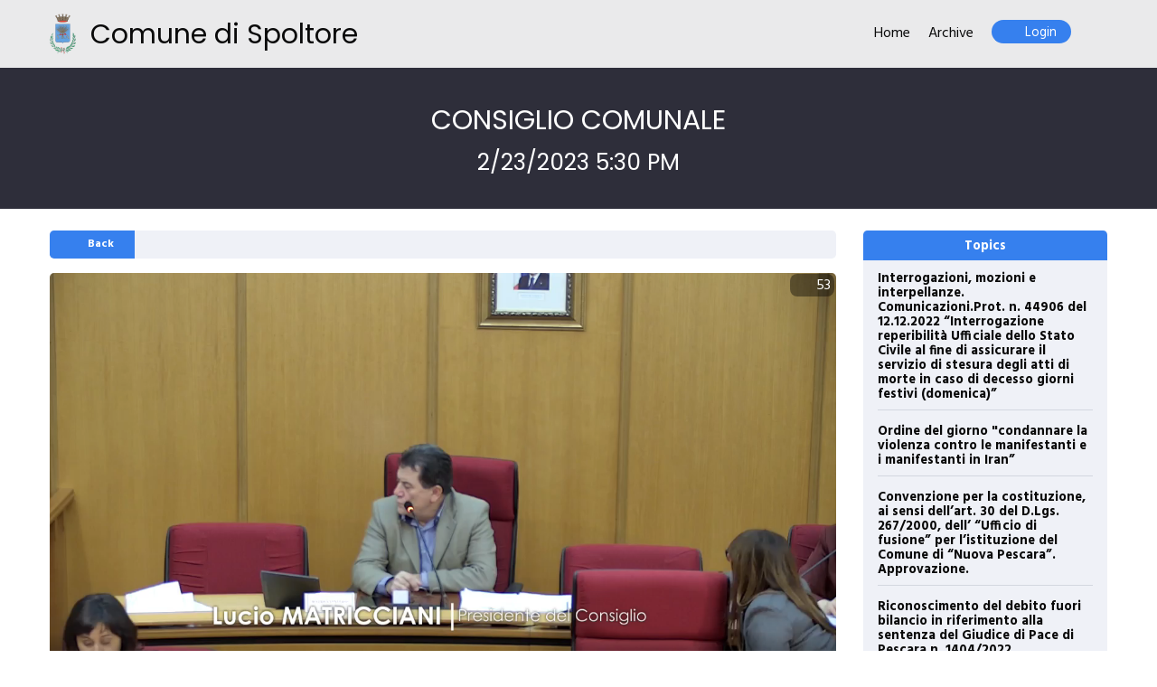

--- FILE ---
content_type: text/html; charset=utf-8
request_url: https://spoltore.consiglicloud.it/meetings/Ulg0VWp6MEtjdFU9?c=1
body_size: 13647
content:
<html class="no-js" lang="it" dir="ltr">
<head>
<script src="/_jquery.js?c=639040543150199625"></script>
<script src="/_base64.js?c=639040543150199625"></script>
<script>window.pageId='aDBWbkVpUEh2K1NMNmJ4a1U0YjlYT0N5RUhDQ3dmOGc=';window.page={calling:[],controlsChanged:{}};</script>
<script src="/_sockets.js?c=639040543150199625"></script>
<script src="/_app.js?c=639040543150199625"></script>
<script src="/resource/SirioSoft.Zephyr.Scripts.Helpers.a.js?v=639040543150199625"></script>
<script src="/resource/SirioSoft.Zephyr.Scripts.Helpers.FormBase.js?v=639040543150199625"></script>
<script src="/resource/SirioSoft.Zephyr.Scripts.Helpers.panel.js?v=639040543150199625"></script>
<script src="/resource/SirioSoft.Zephyr.Scripts.Helpers.input.js?v=639040543150199625"></script>
<script src="/resource/SirioSoft.Zephyr.Scripts.Helpers.toast.js?v=639040543150199625"></script>
<script>
page.VoteResult=function(param1){page.callMethod(null,'VoteResult',null,null,null,null,param1);};page.ChatAi=function(param1){page.callMethod(null,'ChatAi',null,null,null,null,param1);};page.Language=function(param1){page.callMethod(null,'Language',null,null,null,null,param1);};page.GoPrivateArea=function(){page.callMethod(null,'GoPrivateArea',null,null,null,null);};page.visibilityChange=function(param1){page.callMethod(null,'visibilityChange',null,null,null,null,param1);};page.DoSetTimezone=function(param1,param2){page.callMethod(null,'DoSetTimezone',null,null,null,null,param1,param2);};page.keepAlive=function(){page.callMethod(null,'keepAlive',null,null,null,null);};page.doSocketMessage=function(param1){page.callMethod(null,'doSocketMessage',null,null,null,null,param1);};page.layout={};A.prototype.doClick=function(){page.callMethod(this,'doClick',null,null,null,null);};A.prototype.doTap=function(){page.callMethod(this,'doTap',null,null,null,null);};A.prototype.doLongClick=function(){page.callMethod(this,'doLongClick',null,null,null,null);};A.prototype.doLongTouch=function(){page.callMethod(this,'doLongTouch',null,null,null,null);};A.prototype.doClick=function(){page.callMethod(this,'doClick',null,null,null,null);};A.prototype.doTap=function(){page.callMethod(this,'doTap',null,null,null,null);};A.prototype.doLongClick=function(){page.callMethod(this,'doLongClick',null,null,null,null);};A.prototype.doLongTouch=function(){page.callMethod(this,'doLongTouch',null,null,null,null);};A.prototype.doClick=function(){page.callMethod(this,'doClick',null,null,null,null);};A.prototype.doTap=function(){page.callMethod(this,'doTap',null,null,null,null);};A.prototype.doLongClick=function(){page.callMethod(this,'doLongClick',null,null,null,null);};A.prototype.doLongTouch=function(){page.callMethod(this,'doLongTouch',null,null,null,null);};A.prototype.doClick=function(){page.callMethod(this,'doClick',null,null,null,null);};A.prototype.doTap=function(){page.callMethod(this,'doTap',null,null,null,null);};A.prototype.doLongClick=function(){page.callMethod(this,'doLongClick',null,null,null,null);};A.prototype.doLongTouch=function(){page.callMethod(this,'doLongTouch',null,null,null,null);};A.prototype.doClick=function(){page.callMethod(this,'doClick',null,null,null,null);};A.prototype.doTap=function(){page.callMethod(this,'doTap',null,null,null,null);};A.prototype.doLongClick=function(){page.callMethod(this,'doLongClick',null,null,null,null);};A.prototype.doLongTouch=function(){page.callMethod(this,'doLongTouch',null,null,null,null);};Panel.prototype.doChangeField=function(){page.callMethod(this,'doChangeField',null,null,null,null);};Panel.prototype.doChange=function(){page.callMethod(this,'doChange',null,null,null,null);};Panel.prototype.doNativeChange=function(param1,param2,param3,param4){page.callMethod(this,'doNativeChange',null,null,null,null,param1,param2,param3,param4);};Panel.prototype.doSwipe=function(param1){page.callMethod(this,'doSwipe',null,null,null,null,param1);};A.prototype.doClick=function(){page.callMethod(this,'doClick',null,null,null,null);};A.prototype.doTap=function(){page.callMethod(this,'doTap',null,null,null,null);};A.prototype.doLongClick=function(){page.callMethod(this,'doLongClick',null,null,null,null);};A.prototype.doLongTouch=function(){page.callMethod(this,'doLongTouch',null,null,null,null);};Panel.prototype.doChangeField=function(){page.callMethod(this,'doChangeField',null,null,null,null);};Panel.prototype.doChange=function(){page.callMethod(this,'doChange',null,null,null,null);};Panel.prototype.doNativeChange=function(param1,param2,param3,param4){page.callMethod(this,'doNativeChange',null,null,null,null,param1,param2,param3,param4);};Panel.prototype.doSwipe=function(param1){page.callMethod(this,'doSwipe',null,null,null,null,param1);};A.prototype.doClick=function(){page.callMethod(this,'doClick',null,null,null,null);};A.prototype.doTap=function(){page.callMethod(this,'doTap',null,null,null,null);};A.prototype.doLongClick=function(){page.callMethod(this,'doLongClick',null,null,null,null);};A.prototype.doLongTouch=function(){page.callMethod(this,'doLongTouch',null,null,null,null);};A.prototype.doClick=function(){page.callMethod(this,'doClick',null,null,null,null);};A.prototype.doTap=function(){page.callMethod(this,'doTap',null,null,null,null);};A.prototype.doLongClick=function(){page.callMethod(this,'doLongClick',null,null,null,null);};A.prototype.doLongTouch=function(){page.callMethod(this,'doLongTouch',null,null,null,null);};Panel.prototype.doChangeField=function(){page.callMethod(this,'doChangeField',null,null,null,null);};Panel.prototype.doChange=function(){page.callMethod(this,'doChange',null,null,null,null);};Panel.prototype.doNativeChange=function(param1,param2,param3,param4){page.callMethod(this,'doNativeChange',null,null,null,null,param1,param2,param3,param4);};Panel.prototype.doSwipe=function(param1){page.callMethod(this,'doSwipe',null,null,null,null,param1);};Panel.prototype.doChangeField=function(){page.callMethod(this,'doChangeField',null,null,null,null);};Panel.prototype.doChange=function(){page.callMethod(this,'doChange',null,null,null,null);};Panel.prototype.doNativeChange=function(param1,param2,param3,param4){page.callMethod(this,'doNativeChange',null,null,null,null,param1,param2,param3,param4);};Panel.prototype.doSwipe=function(param1){page.callMethod(this,'doSwipe',null,null,null,null,param1);};A.prototype.doClick=function(){page.callMethod(this,'doClick',null,null,null,null);};A.prototype.doTap=function(){page.callMethod(this,'doTap',null,null,null,null);};A.prototype.doLongClick=function(){page.callMethod(this,'doLongClick',null,null,null,null);};A.prototype.doLongTouch=function(){page.callMethod(this,'doLongTouch',null,null,null,null);};Panel.prototype.doChangeField=function(){page.callMethod(this,'doChangeField',null,null,null,null);};Panel.prototype.doChange=function(){page.callMethod(this,'doChange',null,null,null,null);};Panel.prototype.doNativeChange=function(param1,param2,param3,param4){page.callMethod(this,'doNativeChange',null,null,null,null,param1,param2,param3,param4);};Panel.prototype.doSwipe=function(param1){page.callMethod(this,'doSwipe',null,null,null,null,param1);};Panel.prototype.doChangeField=function(){page.callMethod(this,'doChangeField',null,null,null,null);};Panel.prototype.doChange=function(){page.callMethod(this,'doChange',null,null,null,null);};Panel.prototype.doNativeChange=function(param1,param2,param3,param4){page.callMethod(this,'doNativeChange',null,null,null,null,param1,param2,param3,param4);};Panel.prototype.doSwipe=function(param1){page.callMethod(this,'doSwipe',null,null,null,null,param1);};A.prototype.doClick=function(){page.callMethod(this,'doClick',null,null,null,null);};A.prototype.doTap=function(){page.callMethod(this,'doTap',null,null,null,null);};A.prototype.doLongClick=function(){page.callMethod(this,'doLongClick',null,null,null,null);};A.prototype.doLongTouch=function(){page.callMethod(this,'doLongTouch',null,null,null,null);};A.prototype.doClick=function(){page.callMethod(this,'doClick',null,null,null,null);};A.prototype.doTap=function(){page.callMethod(this,'doTap',null,null,null,null);};A.prototype.doLongClick=function(){page.callMethod(this,'doLongClick',null,null,null,null);};A.prototype.doLongTouch=function(){page.callMethod(this,'doLongTouch',null,null,null,null);};Panel.prototype.doChangeField=function(){page.callMethod(this,'doChangeField',null,null,null,null);};Panel.prototype.doChange=function(){page.callMethod(this,'doChange',null,null,null,null);};Panel.prototype.doNativeChange=function(param1,param2,param3,param4){page.callMethod(this,'doNativeChange',null,null,null,null,param1,param2,param3,param4);};Panel.prototype.doSwipe=function(param1){page.callMethod(this,'doSwipe',null,null,null,null,param1);};Panel.prototype.doChangeField=function(){page.callMethod(this,'doChangeField',null,null,null,null);};Panel.prototype.doChange=function(){page.callMethod(this,'doChange',null,null,null,null);};Panel.prototype.doNativeChange=function(param1,param2,param3,param4){page.callMethod(this,'doNativeChange',null,null,null,null,param1,param2,param3,param4);};Panel.prototype.doSwipe=function(param1){page.callMethod(this,'doSwipe',null,null,null,null,param1);};Panel.prototype.doChangeField=function(){page.callMethod(this,'doChangeField',null,null,null,null);};Panel.prototype.doChange=function(){page.callMethod(this,'doChange',null,null,null,null);};Panel.prototype.doNativeChange=function(param1,param2,param3,param4){page.callMethod(this,'doNativeChange',null,null,null,null,param1,param2,param3,param4);};Panel.prototype.doSwipe=function(param1){page.callMethod(this,'doSwipe',null,null,null,null,param1);};Panel.prototype.doChangeField=function(){page.callMethod(this,'doChangeField',null,null,null,null);};Panel.prototype.doChange=function(){page.callMethod(this,'doChange',null,null,null,null);};Panel.prototype.doNativeChange=function(param1,param2,param3,param4){page.callMethod(this,'doNativeChange',null,null,null,null,param1,param2,param3,param4);};Panel.prototype.doSwipe=function(param1){page.callMethod(this,'doSwipe',null,null,null,null,param1);};Input.prototype.doChange=function(param1){page.callMethod(this,'doChange',null,null,null,null,param1);};Input.prototype.doEnter=function(){page.callMethod(this,'doEnter',null,null,null,null);};A.prototype.doClick=function(){page.callMethod(this,'doClick',null,null,null,null);};A.prototype.doTap=function(){page.callMethod(this,'doTap',null,null,null,null);};A.prototype.doLongClick=function(){page.callMethod(this,'doLongClick',null,null,null,null);};A.prototype.doLongTouch=function(){page.callMethod(this,'doLongTouch',null,null,null,null);};Panel.prototype.doChangeField=function(){page.callMethod(this,'doChangeField',null,null,null,null);};Panel.prototype.doChange=function(){page.callMethod(this,'doChange',null,null,null,null);};Panel.prototype.doNativeChange=function(param1,param2,param3,param4){page.callMethod(this,'doNativeChange',null,null,null,null,param1,param2,param3,param4);};Panel.prototype.doSwipe=function(param1){page.callMethod(this,'doSwipe',null,null,null,null,param1);};A.prototype.doClick=function(){page.callMethod(this,'doClick',null,null,null,null);};A.prototype.doTap=function(){page.callMethod(this,'doTap',null,null,null,null);};A.prototype.doLongClick=function(){page.callMethod(this,'doLongClick',null,null,null,null);};A.prototype.doLongTouch=function(){page.callMethod(this,'doLongTouch',null,null,null,null);};Panel.prototype.doChangeField=function(){page.callMethod(this,'doChangeField',null,null,null,null);};Panel.prototype.doChange=function(){page.callMethod(this,'doChange',null,null,null,null);};Panel.prototype.doNativeChange=function(param1,param2,param3,param4){page.callMethod(this,'doNativeChange',null,null,null,null,param1,param2,param3,param4);};Panel.prototype.doSwipe=function(param1){page.callMethod(this,'doSwipe',null,null,null,null,param1);};Panel.prototype.doChangeField=function(){page.callMethod(this,'doChangeField',null,null,null,null);};Panel.prototype.doChange=function(){page.callMethod(this,'doChange',null,null,null,null);};Panel.prototype.doNativeChange=function(param1,param2,param3,param4){page.callMethod(this,'doNativeChange',null,null,null,null,param1,param2,param3,param4);};Panel.prototype.doSwipe=function(param1){page.callMethod(this,'doSwipe',null,null,null,null,param1);};Panel.prototype.doChangeField=function(){page.callMethod(this,'doChangeField',null,null,null,null);};Panel.prototype.doChange=function(){page.callMethod(this,'doChange',null,null,null,null);};Panel.prototype.doNativeChange=function(param1,param2,param3,param4){page.callMethod(this,'doNativeChange',null,null,null,null,param1,param2,param3,param4);};Panel.prototype.doSwipe=function(param1){page.callMethod(this,'doSwipe',null,null,null,null,param1);};A.prototype.doClick=function(){page.callMethod(this,'doClick',null,null,null,null);};A.prototype.doTap=function(){page.callMethod(this,'doTap',null,null,null,null);};A.prototype.doLongClick=function(){page.callMethod(this,'doLongClick',null,null,null,null);};A.prototype.doLongTouch=function(){page.callMethod(this,'doLongTouch',null,null,null,null);};$(()=>{window.logoLink=window.controls.logoLink=new A('logoLink');;window.councilorsLink=window.controls.councilorsLink=new A('councilorsLink');;window.logoutBtn=window.controls.logoutBtn=new A('logoutBtn');;window.residentLogoutBtn=window.controls.residentLogoutBtn=new A('residentLogoutBtn');;window.titleMobile=window.controls.titleMobile=new A('titleMobile');;window.multiLanguageIcon=new Panel('multiLanguageIcon',1000);window.exitMobileBtn=window.controls.exitMobileBtn=new A('exitMobileBtn');;window.mainPanel=new Panel('mainPanel',1000);window.backBtn=window.controls.backBtn=new A('backBtn');;window.videoShareButton=window.controls.videoShareButton=new A('videoShareButton');;window.interventions=new Panel('interventions',1000);window.interventionsOpenDataPanel=new Panel('interventionsOpenDataPanel',1000);window.interventionsOpenDataBtn=window.controls.interventionsOpenDataBtn=new A('interventionsOpenDataBtn');;window.voting=new Panel('voting',1000);window.votingOpenDataPanel=new Panel('votingOpenDataPanel',1000);window.votingOpenDataBtn=window.controls.votingOpenDataBtn=new A('votingOpenDataBtn');;window.xmlVotingOpenDataBtn=window.controls.xmlVotingOpenDataBtn=new A('xmlVotingOpenDataBtn');;window.documents=new Panel('documents',1000);window.chatAi=new Panel('chatAi',1000);window.disclaimerLabel=new Panel('disclaimerLabel',1000);window.sendPanel=new Panel('sendPanel',1000);window.chatAiEdit=window.controls.chatAiEdit=new Input('chatAiEdit',1000);;window.sendBtn=window.controls.sendBtn=new A('sendBtn');;window.voteResultPanel=new Panel('voteResultPanel',1000);window.voteResultBackBtn=window.controls.voteResultBackBtn=new A('voteResultBackBtn');;window.nonVotingPanel=new Panel('nonVotingPanel',1000);window.gridFooter=new Panel('gridFooter',1000);window.exitPanel=new Panel('exitPanel',1000);window.exitYesBtn=window.controls.exitYesBtn=new A('exitYesBtn');;window.err=window.controls.err=new Toast('err',5000,'');window.toast=window.controls.toast=new Toast('toast',3000,'');page.DoSetTimezone(new Date().getTimezoneOffset(),Intl.DateTimeFormat().resolvedOptions().timeZone);SetCopyClipboard();$('#session-tabs').foundation('selectTab', 'interventions');$('#titlePage').textFit(true, false);$(()=>{setInterval(()=>page.keepAlive(),60000);});});
</script>

	<meta charset="utf-8"></meta>
	<meta http-equiv="x-ua-compatible" content="ie=edge"></meta>
	<meta name="viewport" content="width=device-width, initial-scale=1.0"></meta>
	<title>Comune di Spoltore - Meetings</title>

	<meta name="description" content="Informazioni complete sui consigli comunali, notizie, aggiornamenti, e risorse per cittadini e funzionari. Scopri tutto sui tuoi rappresentanti locali e le ultime delibere."></meta>
	<meta name="keywords" content="consigli comunali, notizie consigli comunali, delibere comunali, rappresentanti locali, aggiornamenti consigli comunali, riunioni consigli comunali, risorse per cittadini, funzionari comunali, governi locali, commisioni"></meta>
	<meta name="robots" content="index, follow"></meta>

	<meta id="metaTagOgUrl" content="https://spoltore.consiglicloud.it/meetings/Ulg0VWp6MEtjdFU9?c=1" property="og:url"></meta>
	<meta id="metaTagOgImage" content="https://spoltore.consiglicloud.it/customfile/background.jpg" property="og:image"></meta>
	<meta property="og:description" content=""></meta>
	<meta id="metaTagOgTitle" content="Comune di Spoltore - Meetings" property="og:title"></meta>

	<meta name="twitter:card" content="summary_large_image"></meta>
	<meta id="metaTagXTitle" content="Comune di Spoltore - Meetings" name="twitter:title"></meta>
	<meta name="twitter:description" content=""></meta>
	<meta id="metaTagXImage" content="https://spoltore.consiglicloud.it/customfile/background.jpg" name="twitter:image"></meta>

	<link rel="apple-touch-icon" href="/customfile/logo.png" sizes="180x180"></link>
	<meta name="apple-mobile-web-app-capable" content="yes"></meta>
	<meta id="metaTagAppleTitle" content="Comune di Spoltore - Meetings" name="apple-mobile-web-app-title"></meta>

	<link rel="manifest" href="/manifest.json"></link>
	<link href="/Skin/assets/fontawesome/css/all.min.css" rel="stylesheet"></link>
	<link href="/skin/css/vendor/foundation.min.css" rel="stylesheet"></link>
	<link href="/skin/css/guests.min.css" rel="stylesheet"></link>

	<script type="text/javascript" src="/scripts/compiled/guests.js?t=639040543150199625"></script>
	<script type="text/javascript" src="/scripts/vendor/jQWCloudv3.4.1.js?t=639040543150199625"></script>

	
	<script src="https://cdn.jsdelivr.net/npm/hls.js@latest?t=639040543150199625" type="text/javascript"></script>
	<script type="text/javascript" src="/scripts/compiled/playvideo.js?t=639040543150199625"></script>
	<style>
		#videoElement {
			width: 100%;
			xheight: 100%;
		}
	</style>

<style>[hidden]{display:none !important}</style></head>

<body>
	
	<header class="site-header appmobile" data-sticky data-options="marginTop:0;">
		<div class="grid-container">
			<div id="top-bar">
				<div class="grid-x align-justify">
					
					<div class="grid-x align-middle cell small-12 large-5">
						<div class="title-bars float-left" data-responsive-toggle="top-main-menu" data-hide-for="medium">
							<span class="cell shrink">
								<i class="fa fa-bars" aria-hidden="true" data-toggle="top-main-menu"></i>
							</span>
						</div>


						<h1>
							<span class="cell shrink">
								<a id="logoLink" href="/" title="Comune di Spoltore">
									<img id="logoImg" src="/customfile/logo.png"></img>
								</a>
							</span>
						</h1>


						<div class="cell auto">
							<h1 class="title-nowrap" id="titlePage">Comune di Spoltore</h1>
						</div>
					</div>

					
					<div class="cell-mobile cell shrink">
						<nav class="primary navigation">
							<ul id="top-main-menu" class="navigation expanded" data-magellan>
								<li><a href="/home">Home</a></li>
								<li style="display: none;"><a href="/groups">Organi</a></li>
								<li id="archiveBtn"><a href="/archive">Archive</a></li>
								<li>
									<a hidden id="councilorsLink" href="/councilors">Politicians</a>
								</li>
								<li hidden id="multiLanguageMenu">
									<a><i class="fas fa-earth-europe"></i> Language</a>
									<ul class="sub-menu radius shadow">
										<li>
											<a onclick="page.Language('it')">
												<img src="/images/flags/italy24.png"></img>
												Italian
											</a>
										</li>
										<li>
											<a onclick="page.Language('en')">
												<img src="/images/flags/KingdomUnited24.png"></img>
												English
											</a>
										</li>
										<li>
											<a onclick="page.Language('sl')">
												<img src="/images/flags/Slovenia24.png"></img>
												Slovenian
											</a>
										</li>
									</ul>
								</li>
								<li class="login resident" hidden id="residentLoginBtn">
									<a href="/residentlogin">
										<i class="fa fa-user-circle"></i>
										<span>Citizen Area</span>
									</a>
								</li>
								<li class="login" id="redirectToLoginBtn">
									<a href="/login"><i class="fa fa-user-circle"></i>Login</a>
								</li>
								<li class="login" hidden id="logoutLi">
									<a id="logoutBtn"><i class="fa-solid fa-arrow-right-from-bracket"></i>Cambia portale</a>
								</li>
								<li class="login" hidden id="managerMenu">
									<a OnClick="page.GoPrivateArea()"><i class="fa fa-user-circle"></i>Private Area</a>
								</li>
								<li class="login resident" hidden id="residentMenu">
									<a href="/residentvote"><i class="fa fa-user-circle"></i>Citizen Area</a>
								</li>
								<li hidden id="residentLogoutBtnPanel">
									<a id="residentLogoutBtn" onclick="residentLogoutBtn_Click">
										<i class="fas fa-sign-out-alt"></i>Logout
									</a>
								</li>
							</ul>
						</nav>
					</div>
				</div>
			</div>
		</div>
	</header>
	<div class="appmobile hidden">
		<div class="appmobile-head">
			<h1><a id="titleMobile" href="/home">Comune di Spoltore</a></h1>
			<div class="images-container" hidden id="multiLanguageIcon">
				<a onclick="page.Language('it')"><img src="/images/flags/italy24.png"></img></a>
				<a onclick="page.Language('en')"><img src="/images/flags/KingdomUnited24.png"></img></a>
				<a onclick="page.Language('sl')"><img src="/images/flags/Slovenia24.png"></img></a>
				<span>|</span>
				<a class="cc-exit-mobile" id="exitMobileBtn"><i class="fas"></i></a>
			</div>
		</div>
	</div>
	

	<div class="main">
		
	<section class="page_header">
		<div class="grid-container">
			<h1><span id="meetingLabel">CONSIGLIO COMUNALE </span></h1>
			<h4 id="dateLabel">2/23/2023 5:30 PM</h4>
		</div>
	</section>

	<div class="session_body" id="mainPanel">
		<div class="grid-container">
			<div class="grid-x grid-margin-x grid-margin-y">
				
				<div class="cell medium-12 large-9">
					<div class="single-video__session-topbar">
						<a id="backBtn"><i class="fa fa-arrow-left"></i><span>Back</span></a>
					</div>

					
					<div class="single-video__session-container" data-sticky-container>
						<div class="grid-x grid-margin-x grid-margin-y large-up-12">
							<div class="cell">
								<div class="video__session-overlay" data-sticky data-dynamic-height="true" data-sticky-on="small" data-top-anchor="520">
									<button class="close_sticky" onclick="closeStickyVideo('.video__session-overlay')">
										<i class="far fa-times-circle"></i>
									</button>
									<div id="videoLit"><video id='videoElement' class='' width='100%' controls controlsList='nodownload' crossorigin="anonymous" autoplay ><source src='https://cdn.consiglicloud.it/videodata/YXBYMWdmQ2I3bms9/Ulg0VWp6MEtjdFU9/video.mp4' type='video/mp4' />
<track kind="subtitles" label="Sottotitoli" srclang="it" src="https://cdn.consiglicloud.it/videodata/YXBYMWdmQ2I3bms9/Ulg0VWp6MEtjdFU9/Video.vtt"/>
</video></div>
									<div class="video-overlay">
										<i class="fas fa-eye"></i>
										<span id="videoOverlayLabel">53</span>
										<a hidden id="videoShareButton"> 
											<i class="fa-solid fa-share-nodes"></i>
										</a>
									</div>
								</div>
							</div>
						</div>
					</div>
					
				</div>

				
				<div class="cell large-3 show-for-large">
					<div class="sidebar">
						<div class="sidebar__header"><span>Topics</span></div>
						<ul class="side__interventions" id="argumentsLit"><li class=''><a onclick='seek(92.3)'>Interrogazioni, mozioni e interpellanze. Comunicazioni.Prot. n. 44906 del 12.12.2022 “Interrogazione reperibilit&#224; Ufficiale dello Stato Civile al fine di assicurare il servizio di stesura degli atti di morte in caso di decesso giorni festivi (domenica)”</a></li><li class=''><a onclick='seek(749.2)'>Ordine del giorno &quot;condannare la violenza contro le manifestanti e i manifestanti in Iran”</a></li><li class=''><a onclick='seek(760.7)'>Convenzione per la costituzione, ai sensi dell’art. 30 del D.Lgs. 267/2000, dell’ “Ufficio di fusione” per l’istituzione del Comune di “Nuova Pescara”. Approvazione.</a></li><li class=''><a onclick='seek(2711.3)'>Riconoscimento del debito fuori bilancio in riferimento alla sentenza del Giudice di Pace di Pescara n. 1404/2022</a></li><li class=''><a onclick='seek(3074.8)'>Istituzione del &quot;Garante per l&#39;infanzia e l&#39;adolescenza&quot;. Approvazione Regolamento Comunale</a></li></ul>
					</div>
				</div>
			</div>
		</div>

		
		<div class="session__tab-container grid-container">
			<ul class="tabs" data-tabs id="session-tabs">
				<li class="tabs-title" id="operationsTab"><a href="#interventions"><i class="fa-solid fa-chart-bar"></i> <span>Timeline</span></a></li>
				<li class="tabs-title" id="voteTab"><a href="#voting"><i class="fa-solid fa-square-poll-vertical"></i> <span>Votes</span></a></li>
				<li class="tabs-title" hidden id="documentTab"><a href="#documents"><i class="fa-solid fa-file-lines"></i> <span>Documents</span></a></li>
				<li class="tabs-title" hidden id="chatAiTab"><a href="#chatAi"><i class="fa-solid fa-wand-magic-sparkles"></i> <span>Ask CloudIA</span></a></li>
			</ul>

			<div class="tabs-content" data-tabs-content="session-tabs">
				
				<div class="tabs-panel" id="interventions">
					<ul class="session__interv-container" id="interventionsLit">
		<li>
			<div class="intervention">
				<div class="interv-time"><i class="fa fa-clock"></i>00:00:18 (18:00:48)</div>
				<div class="interv-name">
					<a  onclick='seek(19.5)'>
						<span class="interv-avatar">
							<img src="https://spoltore.consiglicloud.it/customfile/MHEyRkJTNWRrSVU9.png?a=YXBYMWdmQ2I3bms9&e=ckczL3lLY0s2Y0diSHhBTVNCcFNHQT09" alt="user">
						</span>
						<span>Lucio MATRICCIANI - Presidente del Consiglio</span>
					</a>
				</div>
				<span class='share-btn '><a class='clipboardUrl' title='https://spoltore.consiglicloud.it/meetings/Ulg0VWp6MEtjdFU9?s=19'><i class='fa fa-share-alt'></i></a></span>
			</div>
		</li>
	
		<li>
			<div class="intervention">
				<div class="interv-time"><i class="fa fa-clock"></i>00:00:34 (18:01:04)</div>
				<div class="interv-name">
					<a  onclick='seek(35.4)'>
						<span class="interv-avatar">
							<img src="https://spoltore.consiglicloud.it/customfile/cTIyQ2Y5L01nM289.png?a=YXBYMWdmQ2I3bms9&e=ckczL3lLY0s2Y0diSHhBTVNCcFNHQT09" alt="user">
						</span>
						<span>Stefania COVIELLO - Segretario Generale</span>
					</a>
				</div>
				<span class='share-btn '><a class='clipboardUrl' title='https://spoltore.consiglicloud.it/meetings/Ulg0VWp6MEtjdFU9?s=35'><i class='fa fa-share-alt'></i></a></span>
			</div>
		</li>
	
		<li>
			<div class="intervention">
				<div class="interv-time"><i class="fa fa-clock"></i>00:01:06 (18:01:37)</div>
				<div class="interv-name">
					<a  onclick='seek(67.9)'>
						<span class="interv-avatar">
							<img src="https://spoltore.consiglicloud.it/customfile/MHEyRkJTNWRrSVU9.png?a=YXBYMWdmQ2I3bms9&e=ckczL3lLY0s2Y0diSHhBTVNCcFNHQT09" alt="user">
						</span>
						<span>Lucio MATRICCIANI - Presidente del Consiglio</span>
					</a>
				</div>
				<span class='share-btn '><a class='clipboardUrl' title='https://spoltore.consiglicloud.it/meetings/Ulg0VWp6MEtjdFU9?s=68'><i class='fa fa-share-alt'></i></a></span>
			</div>
		</li>
	
		<li>
			<div class="intervention">
				<div class="interv-time"><i class="fa fa-clock"></i>00:01:12 (18:01:43)</div>
				<div class="interv-name">
					<a  onclick='seek(73.8)'>
						<span class="interv-avatar">
							<img src="https://spoltore.consiglicloud.it/customfile/cTIyQ2Y5L01nM289.png?a=YXBYMWdmQ2I3bms9&e=ckczL3lLY0s2Y0diSHhBTVNCcFNHQT09" alt="user">
						</span>
						<span>Stefania COVIELLO - Segretario Generale</span>
					</a>
				</div>
				<span class='share-btn '><a class='clipboardUrl' title='https://spoltore.consiglicloud.it/meetings/Ulg0VWp6MEtjdFU9?s=74'><i class='fa fa-share-alt'></i></a></span>
			</div>
		</li>
	<li><a onclick='seek(92.3)'>Interrogazioni, mozioni e interpellanze. Comunicazioni.Prot. n. 44906 del 12.12.2022 “Interrogazione reperibilit&#224; Ufficiale dello Stato Civile al fine di assicurare il servizio di stesura degli atti di morte in caso di decesso giorni festivi (domenica)”</a><span class='share-btn'><a class='clipboardUrl' title='https://spoltore.consiglicloud.it/meetings/Ulg0VWp6MEtjdFU9?s=92'><i class='fa fa-share-alt'></i></a></span>
		<li>
			<div class="intervention">
				<div class="interv-time"><i class="fa fa-clock"></i>00:02:04 (18:02:35)</div>
				<div class="interv-name">
					<a  onclick='seek(125.9)'>
						<span class="interv-avatar">
							<img src="https://spoltore.consiglicloud.it/customfile/dVpYcXgxWEp5Qlk9.png?a=YXBYMWdmQ2I3bms9&e=ckczL3lLY0s2Y0diSHhBTVNCcFNHQT09" alt="user">
						</span>
						<span>Agnese RANGHELLI - Consigliere</span>
					</a>
				</div>
				<span class='share-btn '><a class='clipboardUrl' title='https://spoltore.consiglicloud.it/meetings/Ulg0VWp6MEtjdFU9?s=126'><i class='fa fa-share-alt'></i></a></span>
			</div>
		</li>
	
		<li>
			<div class="intervention">
				<div class="interv-time"><i class="fa fa-clock"></i>00:03:56 (18:04:26)</div>
				<div class="interv-name">
					<a  onclick='seek(237.0)'>
						<span class="interv-avatar">
							<img src="https://spoltore.consiglicloud.it/customfile/MHEyRkJTNWRrSVU9.png?a=YXBYMWdmQ2I3bms9&e=ckczL3lLY0s2Y0diSHhBTVNCcFNHQT09" alt="user">
						</span>
						<span>Lucio MATRICCIANI - Presidente del Consiglio</span>
					</a>
				</div>
				<span class='share-btn '><a class='clipboardUrl' title='https://spoltore.consiglicloud.it/meetings/Ulg0VWp6MEtjdFU9?s=237'><i class='fa fa-share-alt'></i></a></span>
			</div>
		</li>
	
		<li>
			<div class="intervention">
				<div class="interv-time"><i class="fa fa-clock"></i>00:04:06 (18:04:36)</div>
				<div class="interv-name">
					<a  onclick='seek(247.5)'>
						<span class="interv-avatar">
							<img src="https://spoltore.consiglicloud.it/customfile/VThvd2hRSWV5TVU9.png?a=YXBYMWdmQ2I3bms9&e=ckczL3lLY0s2Y0diSHhBTVNCcFNHQT09" alt="user">
						</span>
						<span>Chiara TRULLI - Sindaco</span>
					</a>
				</div>
				<span class='share-btn '><a class='clipboardUrl' title='https://spoltore.consiglicloud.it/meetings/Ulg0VWp6MEtjdFU9?s=247'><i class='fa fa-share-alt'></i></a></span>
			</div>
		</li>
	
		<li>
			<div class="intervention">
				<div class="interv-time"><i class="fa fa-clock"></i>00:11:22 (18:11:52)</div>
				<div class="interv-name">
					<a  onclick='seek(683.3)'>
						<span class="interv-avatar">
							<img src="https://spoltore.consiglicloud.it/customfile/MHEyRkJTNWRrSVU9.png?a=YXBYMWdmQ2I3bms9&e=ckczL3lLY0s2Y0diSHhBTVNCcFNHQT09" alt="user">
						</span>
						<span>Lucio MATRICCIANI - Presidente del Consiglio</span>
					</a>
				</div>
				<span class='share-btn '><a class='clipboardUrl' title='https://spoltore.consiglicloud.it/meetings/Ulg0VWp6MEtjdFU9?s=683'><i class='fa fa-share-alt'></i></a></span>
			</div>
		</li>
	
		<li>
			<div class="intervention">
				<div class="interv-time"><i class="fa fa-clock"></i>00:11:26 (18:11:56)</div>
				<div class="interv-name">
					<a  onclick='seek(687.2)'>
						<span class="interv-avatar">
							<img src="https://spoltore.consiglicloud.it/customfile/dVpYcXgxWEp5Qlk9.png?a=YXBYMWdmQ2I3bms9&e=ckczL3lLY0s2Y0diSHhBTVNCcFNHQT09" alt="user">
						</span>
						<span>Agnese RANGHELLI - Consigliere</span>
					</a>
				</div>
				<span class='share-btn '><a class='clipboardUrl' title='https://spoltore.consiglicloud.it/meetings/Ulg0VWp6MEtjdFU9?s=687'><i class='fa fa-share-alt'></i></a></span>
			</div>
		</li>
	
		<li>
			<div class="intervention">
				<div class="interv-time"><i class="fa fa-clock"></i>00:12:03 (18:12:33)</div>
				<div class="interv-name">
					<a  onclick='seek(724.1)'>
						<span class="interv-avatar">
							<img src="https://spoltore.consiglicloud.it/customfile/MHEyRkJTNWRrSVU9.png?a=YXBYMWdmQ2I3bms9&e=ckczL3lLY0s2Y0diSHhBTVNCcFNHQT09" alt="user">
						</span>
						<span>Lucio MATRICCIANI - Presidente del Consiglio</span>
					</a>
				</div>
				<span class='share-btn '><a class='clipboardUrl' title='https://spoltore.consiglicloud.it/meetings/Ulg0VWp6MEtjdFU9?s=724'><i class='fa fa-share-alt'></i></a></span>
			</div>
		</li>
	</li><li><a onclick='seek(749.2)'>Ordine del giorno &quot;condannare la violenza contro le manifestanti e i manifestanti in Iran”</a><span class='share-btn'><a class='clipboardUrl' title='https://spoltore.consiglicloud.it/meetings/Ulg0VWp6MEtjdFU9?s=749'><i class='fa fa-share-alt'></i></a></span></li><li><a onclick='seek(760.7)'>Convenzione per la costituzione, ai sensi dell’art. 30 del D.Lgs. 267/2000, dell’ “Ufficio di fusione” per l’istituzione del Comune di “Nuova Pescara”. Approvazione.</a><span class='share-btn'><a class='clipboardUrl' title='https://spoltore.consiglicloud.it/meetings/Ulg0VWp6MEtjdFU9?s=761'><i class='fa fa-share-alt'></i></a></span>
		<li>
			<div class="intervention">
				<div class="interv-time"><i class="fa fa-clock"></i>00:13:15 (18:13:45)</div>
				<div class="interv-name">
					<a  onclick='seek(796.2)'>
						<span class="interv-avatar">
							<img src="https://spoltore.consiglicloud.it/customfile/VThvd2hRSWV5TVU9.png?a=YXBYMWdmQ2I3bms9&e=ckczL3lLY0s2Y0diSHhBTVNCcFNHQT09" alt="user">
						</span>
						<span>Chiara TRULLI - Sindaco</span>
					</a>
				</div>
				<span class='share-btn '><a class='clipboardUrl' title='https://spoltore.consiglicloud.it/meetings/Ulg0VWp6MEtjdFU9?s=796'><i class='fa fa-share-alt'></i></a></span>
			</div>
		</li>
	
		<li>
			<div class="intervention">
				<div class="interv-time"><i class="fa fa-clock"></i>00:20:00 (18:20:30)</div>
				<div class="interv-name">
					<a  onclick='seek(1201.1)'>
						<span class="interv-avatar">
							<img src="https://spoltore.consiglicloud.it/customfile/MHEyRkJTNWRrSVU9.png?a=YXBYMWdmQ2I3bms9&e=ckczL3lLY0s2Y0diSHhBTVNCcFNHQT09" alt="user">
						</span>
						<span>Lucio MATRICCIANI - Presidente del Consiglio</span>
					</a>
				</div>
				<span class='share-btn '><a class='clipboardUrl' title='https://spoltore.consiglicloud.it/meetings/Ulg0VWp6MEtjdFU9?s=1201'><i class='fa fa-share-alt'></i></a></span>
			</div>
		</li>
	
		<li>
			<div class="intervention">
				<div class="interv-time"><i class="fa fa-clock"></i>00:20:08 (18:20:39)</div>
				<div class="interv-name">
					<a  onclick='seek(1209.8)'>
						<span class="interv-avatar">
							<img src="https://spoltore.consiglicloud.it/customfile/SnVJSlRxQjhlZUE9.png?a=YXBYMWdmQ2I3bms9&e=ckczL3lLY0s2Y0diSHhBTVNCcFNHQT09" alt="user">
						</span>
						<span>Giulia ZONA - Consigliere</span>
					</a>
				</div>
				<span class='share-btn '><a class='clipboardUrl' title='https://spoltore.consiglicloud.it/meetings/Ulg0VWp6MEtjdFU9?s=1210'><i class='fa fa-share-alt'></i></a></span>
			</div>
		</li>
	
		<li>
			<div class="intervention">
				<div class="interv-time"><i class="fa fa-clock"></i>00:24:29 (18:24:59)</div>
				<div class="interv-name">
					<a  onclick='seek(1470.2)'>
						<span class="interv-avatar">
							<img src="https://spoltore.consiglicloud.it/customfile/MHEyRkJTNWRrSVU9.png?a=YXBYMWdmQ2I3bms9&e=ckczL3lLY0s2Y0diSHhBTVNCcFNHQT09" alt="user">
						</span>
						<span>Lucio MATRICCIANI - Presidente del Consiglio</span>
					</a>
				</div>
				<span class='share-btn '><a class='clipboardUrl' title='https://spoltore.consiglicloud.it/meetings/Ulg0VWp6MEtjdFU9?s=1470'><i class='fa fa-share-alt'></i></a></span>
			</div>
		</li>
	
		<li>
			<div class="intervention">
				<div class="interv-time"><i class="fa fa-clock"></i>00:24:37 (18:25:07)</div>
				<div class="interv-name">
					<a  onclick='seek(1478.1)'>
						<span class="interv-avatar">
							<img src="https://spoltore.consiglicloud.it/customfile/d3NDQ2tLUUl3NjA9.png?a=YXBYMWdmQ2I3bms9&e=ckczL3lLY0s2Y0diSHhBTVNCcFNHQT09" alt="user">
						</span>
						<span>Pierpaolo PACE - Consigliere</span>
					</a>
				</div>
				<span class='share-btn '><a class='clipboardUrl' title='https://spoltore.consiglicloud.it/meetings/Ulg0VWp6MEtjdFU9?s=1478'><i class='fa fa-share-alt'></i></a></span>
			</div>
		</li>
	
		<li>
			<div class="intervention">
				<div class="interv-time"><i class="fa fa-clock"></i>00:29:33 (18:30:04)</div>
				<div class="interv-name">
					<a  onclick='seek(1774.6)'>
						<span class="interv-avatar">
							<img src="https://spoltore.consiglicloud.it/customfile/MHEyRkJTNWRrSVU9.png?a=YXBYMWdmQ2I3bms9&e=ckczL3lLY0s2Y0diSHhBTVNCcFNHQT09" alt="user">
						</span>
						<span>Lucio MATRICCIANI - Presidente del Consiglio</span>
					</a>
				</div>
				<span class='share-btn '><a class='clipboardUrl' title='https://spoltore.consiglicloud.it/meetings/Ulg0VWp6MEtjdFU9?s=1775'><i class='fa fa-share-alt'></i></a></span>
			</div>
		</li>
	
		<li>
			<div class="intervention">
				<div class="interv-time"><i class="fa fa-clock"></i>00:29:40 (18:30:10)</div>
				<div class="interv-name">
					<a  onclick='seek(1781.2)'>
						<span class="interv-avatar">
							<img src="https://spoltore.consiglicloud.it/customfile/dVpYcXgxWEp5Qlk9.png?a=YXBYMWdmQ2I3bms9&e=ckczL3lLY0s2Y0diSHhBTVNCcFNHQT09" alt="user">
						</span>
						<span>Agnese RANGHELLI - Consigliere</span>
					</a>
				</div>
				<span class='share-btn '><a class='clipboardUrl' title='https://spoltore.consiglicloud.it/meetings/Ulg0VWp6MEtjdFU9?s=1781'><i class='fa fa-share-alt'></i></a></span>
			</div>
		</li>
	
		<li>
			<div class="intervention">
				<div class="interv-time"><i class="fa fa-clock"></i>00:33:52 (18:34:23)</div>
				<div class="interv-name">
					<a  onclick='seek(2033.9)'>
						<span class="interv-avatar">
							<img src="https://spoltore.consiglicloud.it/customfile/MHEyRkJTNWRrSVU9.png?a=YXBYMWdmQ2I3bms9&e=ckczL3lLY0s2Y0diSHhBTVNCcFNHQT09" alt="user">
						</span>
						<span>Lucio MATRICCIANI - Presidente del Consiglio</span>
					</a>
				</div>
				<span class='share-btn '><a class='clipboardUrl' title='https://spoltore.consiglicloud.it/meetings/Ulg0VWp6MEtjdFU9?s=2034'><i class='fa fa-share-alt'></i></a></span>
			</div>
		</li>
	
		<li>
			<div class="intervention">
				<div class="interv-time"><i class="fa fa-clock"></i>00:35:42 (18:36:13)</div>
				<div class="interv-name">
					<a  onclick='seek(2144.0)'>
						<span class="interv-avatar">
							<img src="https://spoltore.consiglicloud.it/customfile/VThvd2hRSWV5TVU9.png?a=YXBYMWdmQ2I3bms9&e=ckczL3lLY0s2Y0diSHhBTVNCcFNHQT09" alt="user">
						</span>
						<span>Chiara TRULLI - Sindaco</span>
					</a>
				</div>
				<span class='share-btn '><a class='clipboardUrl' title='https://spoltore.consiglicloud.it/meetings/Ulg0VWp6MEtjdFU9?s=2144'><i class='fa fa-share-alt'></i></a></span>
			</div>
		</li>
	
		<li>
			<div class="intervention">
				<div class="interv-time"><i class="fa fa-clock"></i>00:40:54 (18:41:25)</div>
				<div class="interv-name">
					<a  onclick='seek(2455.9)'>
						<span class="interv-avatar">
							<img src="https://spoltore.consiglicloud.it/customfile/MHEyRkJTNWRrSVU9.png?a=YXBYMWdmQ2I3bms9&e=ckczL3lLY0s2Y0diSHhBTVNCcFNHQT09" alt="user">
						</span>
						<span>Lucio MATRICCIANI - Presidente del Consiglio</span>
					</a>
				</div>
				<span class='share-btn '><a class='clipboardUrl' title='https://spoltore.consiglicloud.it/meetings/Ulg0VWp6MEtjdFU9?s=2456'><i class='fa fa-share-alt'></i></a></span>
			</div>
		</li>
	
		<li>
			<div class="intervention">
				<div class="interv-time"><i class="fa fa-clock"></i>00:41:01 (18:41:31)</div>
				<div class="interv-name">
					<a  onclick='seek(2462.1)'>
						<span class="interv-avatar">
							<img src="https://spoltore.consiglicloud.it/customfile/d3NDQ2tLUUl3NjA9.png?a=YXBYMWdmQ2I3bms9&e=ckczL3lLY0s2Y0diSHhBTVNCcFNHQT09" alt="user">
						</span>
						<span>Pierpaolo PACE - Consigliere</span>
					</a>
				</div>
				<span class='share-btn '><a class='clipboardUrl' title='https://spoltore.consiglicloud.it/meetings/Ulg0VWp6MEtjdFU9?s=2462'><i class='fa fa-share-alt'></i></a></span>
			</div>
		</li>
	
		<li>
			<div class="intervention">
				<div class="interv-time"><i class="fa fa-clock"></i>00:42:36 (18:43:06)</div>
				<div class="interv-name">
					<a  onclick='seek(2557.4)'>
						<span class="interv-avatar">
							<img src="https://spoltore.consiglicloud.it/customfile/MHEyRkJTNWRrSVU9.png?a=YXBYMWdmQ2I3bms9&e=ckczL3lLY0s2Y0diSHhBTVNCcFNHQT09" alt="user">
						</span>
						<span>Lucio MATRICCIANI - Presidente del Consiglio</span>
					</a>
				</div>
				<span class='share-btn '><a class='clipboardUrl' title='https://spoltore.consiglicloud.it/meetings/Ulg0VWp6MEtjdFU9?s=2557'><i class='fa fa-share-alt'></i></a></span>
			</div>
		</li>
	
		<li>
			<div class="intervention">
				<div class="interv-time"><i class="fa fa-clock"></i>00:42:48 (18:43:19)</div>
				<div class="interv-name">
					<a  onclick='seek(2569.9)'>
						<span class="interv-avatar">
							<img src="https://spoltore.consiglicloud.it/customfile/dVpYcXgxWEp5Qlk9.png?a=YXBYMWdmQ2I3bms9&e=ckczL3lLY0s2Y0diSHhBTVNCcFNHQT09" alt="user">
						</span>
						<span>Agnese RANGHELLI - Consigliere</span>
					</a>
				</div>
				<span class='share-btn '><a class='clipboardUrl' title='https://spoltore.consiglicloud.it/meetings/Ulg0VWp6MEtjdFU9?s=2570'><i class='fa fa-share-alt'></i></a></span>
			</div>
		</li>
	
		<li>
			<div class="intervention">
				<div class="interv-time"><i class="fa fa-clock"></i>00:42:52 (18:43:22)</div>
				<div class="interv-name">
					<a  onclick='seek(2573.2)'>
						<span class="interv-avatar">
							<img src="https://spoltore.consiglicloud.it/customfile/dVpYcXgxWEp5Qlk9.png?a=YXBYMWdmQ2I3bms9&e=ckczL3lLY0s2Y0diSHhBTVNCcFNHQT09" alt="user">
						</span>
						<span>Agnese RANGHELLI - Consigliere</span>
					</a>
				</div>
				<span class='share-btn '><a class='clipboardUrl' title='https://spoltore.consiglicloud.it/meetings/Ulg0VWp6MEtjdFU9?s=2573'><i class='fa fa-share-alt'></i></a></span>
			</div>
		</li>
	
		<li>
			<div class="intervention">
				<div class="interv-time"><i class="fa fa-clock"></i>00:43:03 (18:43:33)</div>
				<div class="interv-name">
					<a  onclick='seek(2584.0)'>
						<span class="interv-avatar">
							<img src="https://spoltore.consiglicloud.it/customfile/MHEyRkJTNWRrSVU9.png?a=YXBYMWdmQ2I3bms9&e=ckczL3lLY0s2Y0diSHhBTVNCcFNHQT09" alt="user">
						</span>
						<span>Lucio MATRICCIANI - Presidente del Consiglio</span>
					</a>
				</div>
				<span class='share-btn '><a class='clipboardUrl' title='https://spoltore.consiglicloud.it/meetings/Ulg0VWp6MEtjdFU9?s=2584'><i class='fa fa-share-alt'></i></a></span>
			</div>
		</li>
	
		<li>
			<div class="intervention vote">
				<div class="interv-time"><i class="fa fa-clock"></i>00:43:32 (18:44:02)</div>
				<div class="interv-name">
					<a onclick='seek(2612.6)' class="yes">
						<div class="interv-icon">
							<i class="fa fa-vote-yea"></i>
						</div>
						<span>Convenzione per la costituzione, ai sensi dell’art. 30 del D.Lgs. 267/2000, dell’ “Ufficio di fusione” per l’istituzione del Comune di “Nuova Pescara”. Approvazione.</span>
						
				</a onclick='seek(2612.6)'></div>
				<span class='share-btn '><a class='clipboardUrl' title='https://spoltore.consiglicloud.it/meetings/Ulg0VWp6MEtjdFU9?s=2613'><i class='fa fa-share-alt'></i></a></span>
			</div>
		</li>
	
		<li>
			<div class="intervention">
				<div class="interv-time"><i class="fa fa-clock"></i>00:44:41 (18:45:11)</div>
				<div class="interv-name">
					<a  onclick='seek(2682.5)'>
						<span class="interv-avatar">
							<img src="https://spoltore.consiglicloud.it/customfile/MHEyRkJTNWRrSVU9.png?a=YXBYMWdmQ2I3bms9&e=ckczL3lLY0s2Y0diSHhBTVNCcFNHQT09" alt="user">
						</span>
						<span>Lucio MATRICCIANI - Presidente del Consiglio</span>
					</a>
				</div>
				<span class='share-btn '><a class='clipboardUrl' title='https://spoltore.consiglicloud.it/meetings/Ulg0VWp6MEtjdFU9?s=2682'><i class='fa fa-share-alt'></i></a></span>
			</div>
		</li>
	
		<li>
			<div class="intervention vote">
				<div class="interv-time"><i class="fa fa-clock"></i>00:44:43 (18:45:12)</div>
				<div class="interv-name">
					<a onclick='seek(2683.2)' class="yes">
						<div class="interv-icon">
							<i class="fa fa-vote-yea"></i>
						</div>
						<span>Immediata eseguibilit&#224; Convenzione per la costituzione, ai sensi dell’art. 30 del D.Lgs. 267/2000, dell’ “Ufficio di fusione” per l’istituzione del Comune di “Nuova Pescara”. Approvazione.</span>
						
				</a onclick='seek(2683.2)'></div>
				<span class='share-btn '><a class='clipboardUrl' title='https://spoltore.consiglicloud.it/meetings/Ulg0VWp6MEtjdFU9?s=2683'><i class='fa fa-share-alt'></i></a></span>
			</div>
		</li>
	</li><li><a onclick='seek(2711.3)'>Riconoscimento del debito fuori bilancio in riferimento alla sentenza del Giudice di Pace di Pescara n. 1404/2022</a><span class='share-btn'><a class='clipboardUrl' title='https://spoltore.consiglicloud.it/meetings/Ulg0VWp6MEtjdFU9?s=2711'><i class='fa fa-share-alt'></i></a></span>
		<li>
			<div class="intervention">
				<div class="interv-time"><i class="fa fa-clock"></i>00:45:12 (18:45:42)</div>
				<div class="interv-name">
					<a  onclick='seek(2713.1)'>
						<span class="interv-avatar">
							<img src="https://spoltore.consiglicloud.it/customfile/MHEyRkJTNWRrSVU9.png?a=YXBYMWdmQ2I3bms9&e=ckczL3lLY0s2Y0diSHhBTVNCcFNHQT09" alt="user">
						</span>
						<span>Lucio MATRICCIANI - Presidente del Consiglio</span>
					</a>
				</div>
				<span class='share-btn '><a class='clipboardUrl' title='https://spoltore.consiglicloud.it/meetings/Ulg0VWp6MEtjdFU9?s=2713'><i class='fa fa-share-alt'></i></a></span>
			</div>
		</li>
	
		<li>
			<div class="intervention">
				<div class="interv-time"><i class="fa fa-clock"></i>00:45:39 (18:46:10)</div>
				<div class="interv-name">
					<a  onclick='seek(2740.5)'>
						<span class="interv-avatar">
							<img src="https://spoltore.consiglicloud.it/customfile/ZGc2dFVVWHZoQkk9.png?a=YXBYMWdmQ2I3bms9&e=ckczL3lLY0s2Y0diSHhBTVNCcFNHQT09" alt="user">
						</span>
						<span>Francesca SBORGIA - Assessore</span>
					</a>
				</div>
				<span class='share-btn '><a class='clipboardUrl' title='https://spoltore.consiglicloud.it/meetings/Ulg0VWp6MEtjdFU9?s=2741'><i class='fa fa-share-alt'></i></a></span>
			</div>
		</li>
	
		<li>
			<div class="intervention">
				<div class="interv-time"><i class="fa fa-clock"></i>00:49:45 (18:50:15)</div>
				<div class="interv-name">
					<a  onclick='seek(2986.2)'>
						<span class="interv-avatar">
							<img src="https://spoltore.consiglicloud.it/customfile/MHEyRkJTNWRrSVU9.png?a=YXBYMWdmQ2I3bms9&e=ckczL3lLY0s2Y0diSHhBTVNCcFNHQT09" alt="user">
						</span>
						<span>Lucio MATRICCIANI - Presidente del Consiglio</span>
					</a>
				</div>
				<span class='share-btn '><a class='clipboardUrl' title='https://spoltore.consiglicloud.it/meetings/Ulg0VWp6MEtjdFU9?s=2986'><i class='fa fa-share-alt'></i></a></span>
			</div>
		</li>
	
		<li>
			<div class="intervention vote">
				<div class="interv-time"><i class="fa fa-clock"></i>00:49:54 (18:50:24)</div>
				<div class="interv-name">
					<a onclick='seek(2994.7)' class="yes">
						<div class="interv-icon">
							<i class="fa fa-vote-yea"></i>
						</div>
						<span>Riconoscimento del debito fuori bilancio in riferimento alla sentenza del Giudice di Pace di Pescara n. 1404/2022</span>
						
				</a onclick='seek(2994.7)'></div>
				<span class='share-btn '><a class='clipboardUrl' title='https://spoltore.consiglicloud.it/meetings/Ulg0VWp6MEtjdFU9?s=2995'><i class='fa fa-share-alt'></i></a></span>
			</div>
		</li>
	
		<li>
			<div class="intervention vote">
				<div class="interv-time"><i class="fa fa-clock"></i>00:50:36 (18:51:06)</div>
				<div class="interv-name">
					<a onclick='seek(3036.7)' class="yes">
						<div class="interv-icon">
							<i class="fa fa-vote-yea"></i>
						</div>
						<span>Immediata eseguibilit&#224; Riconoscimento del debito fuori bilancio in riferimento alla sentenza del Giudice di Pace di Pescara n. 1404/2022</span>
						
				</a onclick='seek(3036.7)'></div>
				<span class='share-btn '><a class='clipboardUrl' title='https://spoltore.consiglicloud.it/meetings/Ulg0VWp6MEtjdFU9?s=3037'><i class='fa fa-share-alt'></i></a></span>
			</div>
		</li>
	
		<li>
			<div class="intervention">
				<div class="interv-time"><i class="fa fa-clock"></i>00:51:12 (18:51:43)</div>
				<div class="interv-name">
					<a  onclick='seek(3073.7)'>
						<span class="interv-avatar">
							<img src="https://spoltore.consiglicloud.it/customfile/MHEyRkJTNWRrSVU9.png?a=YXBYMWdmQ2I3bms9&e=ckczL3lLY0s2Y0diSHhBTVNCcFNHQT09" alt="user">
						</span>
						<span>Lucio MATRICCIANI - Presidente del Consiglio</span>
					</a>
				</div>
				<span class='share-btn '><a class='clipboardUrl' title='https://spoltore.consiglicloud.it/meetings/Ulg0VWp6MEtjdFU9?s=3074'><i class='fa fa-share-alt'></i></a></span>
			</div>
		</li>
	</li><li><a onclick='seek(3074.8)'>Istituzione del &quot;Garante per l&#39;infanzia e l&#39;adolescenza&quot;. Approvazione Regolamento Comunale</a><span class='share-btn'><a class='clipboardUrl' title='https://spoltore.consiglicloud.it/meetings/Ulg0VWp6MEtjdFU9?s=3075'><i class='fa fa-share-alt'></i></a></span>
		<li>
			<div class="intervention">
				<div class="interv-time"><i class="fa fa-clock"></i>00:51:33 (18:52:03)</div>
				<div class="interv-name">
					<a  onclick='seek(3094.2)'>
						<span class="interv-avatar">
							<img src="https://spoltore.consiglicloud.it/customfile/aUhyLzU1aTJxUFk9.png?a=YXBYMWdmQ2I3bms9&e=ckczL3lLY0s2Y0diSHhBTVNCcFNHQT09" alt="user">
						</span>
						<span>Nada DI GIANDOMENICO - Assessore</span>
					</a>
				</div>
				<span class='share-btn '><a class='clipboardUrl' title='https://spoltore.consiglicloud.it/meetings/Ulg0VWp6MEtjdFU9?s=3094'><i class='fa fa-share-alt'></i></a></span>
			</div>
		</li>
	
		<li>
			<div class="intervention">
				<div class="interv-time"><i class="fa fa-clock"></i>00:57:42 (18:58:13)</div>
				<div class="interv-name">
					<a  onclick='seek(3463.9)'>
						<span class="interv-avatar">
							<img src="https://spoltore.consiglicloud.it/customfile/MHEyRkJTNWRrSVU9.png?a=YXBYMWdmQ2I3bms9&e=ckczL3lLY0s2Y0diSHhBTVNCcFNHQT09" alt="user">
						</span>
						<span>Lucio MATRICCIANI - Presidente del Consiglio</span>
					</a>
				</div>
				<span class='share-btn '><a class='clipboardUrl' title='https://spoltore.consiglicloud.it/meetings/Ulg0VWp6MEtjdFU9?s=3464'><i class='fa fa-share-alt'></i></a></span>
			</div>
		</li>
	
		<li>
			<div class="intervention">
				<div class="interv-time"><i class="fa fa-clock"></i>00:57:48 (18:58:19)</div>
				<div class="interv-name">
					<a  onclick='seek(3469.7)'>
						<span class="interv-avatar">
							<img src="https://spoltore.consiglicloud.it/customfile/d3NDQ2tLUUl3NjA9.png?a=YXBYMWdmQ2I3bms9&e=ckczL3lLY0s2Y0diSHhBTVNCcFNHQT09" alt="user">
						</span>
						<span>Pierpaolo PACE - Consigliere</span>
					</a>
				</div>
				<span class='share-btn '><a class='clipboardUrl' title='https://spoltore.consiglicloud.it/meetings/Ulg0VWp6MEtjdFU9?s=3470'><i class='fa fa-share-alt'></i></a></span>
			</div>
		</li>
	
		<li>
			<div class="intervention">
				<div class="interv-time"><i class="fa fa-clock"></i>00:58:53 (18:59:23)</div>
				<div class="interv-name">
					<a  onclick='seek(3534.4)'>
						<span class="interv-avatar">
							<img src="https://spoltore.consiglicloud.it/customfile/SnVJSlRxQjhlZUE9.png?a=YXBYMWdmQ2I3bms9&e=ckczL3lLY0s2Y0diSHhBTVNCcFNHQT09" alt="user">
						</span>
						<span>Giulia ZONA - Consigliere</span>
					</a>
				</div>
				<span class='share-btn '><a class='clipboardUrl' title='https://spoltore.consiglicloud.it/meetings/Ulg0VWp6MEtjdFU9?s=3534'><i class='fa fa-share-alt'></i></a></span>
			</div>
		</li>
	
		<li>
			<div class="intervention">
				<div class="interv-time"><i class="fa fa-clock"></i>00:58:53 (18:59:23)</div>
				<div class="interv-name">
					<a  onclick='seek(3534.5)'>
						<span class="interv-avatar">
							<img src="https://spoltore.consiglicloud.it/customfile/MHEyRkJTNWRrSVU9.png?a=YXBYMWdmQ2I3bms9&e=ckczL3lLY0s2Y0diSHhBTVNCcFNHQT09" alt="user">
						</span>
						<span>Lucio MATRICCIANI - Presidente del Consiglio</span>
					</a>
				</div>
				<span class='share-btn '><a class='clipboardUrl' title='https://spoltore.consiglicloud.it/meetings/Ulg0VWp6MEtjdFU9?s=3534'><i class='fa fa-share-alt'></i></a></span>
			</div>
		</li>
	
		<li>
			<div class="intervention">
				<div class="interv-time"><i class="fa fa-clock"></i>00:59:01 (18:59:31)</div>
				<div class="interv-name">
					<a  onclick='seek(3542.2)'>
						<span class="interv-avatar">
							<img src="https://spoltore.consiglicloud.it/customfile/SnVJSlRxQjhlZUE9.png?a=YXBYMWdmQ2I3bms9&e=ckczL3lLY0s2Y0diSHhBTVNCcFNHQT09" alt="user">
						</span>
						<span>Giulia ZONA - Consigliere</span>
					</a>
				</div>
				<span class='share-btn '><a class='clipboardUrl' title='https://spoltore.consiglicloud.it/meetings/Ulg0VWp6MEtjdFU9?s=3542'><i class='fa fa-share-alt'></i></a></span>
			</div>
		</li>
	
		<li>
			<div class="intervention">
				<div class="interv-time"><i class="fa fa-clock"></i>01:01:33 (19:02:03)</div>
				<div class="interv-name">
					<a  onclick='seek(3694.2)'>
						<span class="interv-avatar">
							<img src="https://spoltore.consiglicloud.it/customfile/MHEyRkJTNWRrSVU9.png?a=YXBYMWdmQ2I3bms9&e=ckczL3lLY0s2Y0diSHhBTVNCcFNHQT09" alt="user">
						</span>
						<span>Lucio MATRICCIANI - Presidente del Consiglio</span>
					</a>
				</div>
				<span class='share-btn '><a class='clipboardUrl' title='https://spoltore.consiglicloud.it/meetings/Ulg0VWp6MEtjdFU9?s=3694'><i class='fa fa-share-alt'></i></a></span>
			</div>
		</li>
	
		<li>
			<div class="intervention">
				<div class="interv-time"><i class="fa fa-clock"></i>01:01:39 (19:02:09)</div>
				<div class="interv-name">
					<a  onclick='seek(3700.4)'>
						<span class="interv-avatar">
							<img src="https://spoltore.consiglicloud.it/customfile/MHEyRkJTNWRrSVU9.png?a=YXBYMWdmQ2I3bms9&e=ckczL3lLY0s2Y0diSHhBTVNCcFNHQT09" alt="user">
						</span>
						<span>Lucio MATRICCIANI - Presidente del Consiglio</span>
					</a>
				</div>
				<span class='share-btn '><a class='clipboardUrl' title='https://spoltore.consiglicloud.it/meetings/Ulg0VWp6MEtjdFU9?s=3700'><i class='fa fa-share-alt'></i></a></span>
			</div>
		</li>
	
		<li>
			<div class="intervention">
				<div class="interv-time"><i class="fa fa-clock"></i>01:01:43 (19:02:14)</div>
				<div class="interv-name">
					<a  onclick='seek(3704.8)'>
						<span class="interv-avatar">
							<img src="https://spoltore.consiglicloud.it/customfile/dVpYcXgxWEp5Qlk9.png?a=YXBYMWdmQ2I3bms9&e=ckczL3lLY0s2Y0diSHhBTVNCcFNHQT09" alt="user">
						</span>
						<span>Agnese RANGHELLI - Consigliere</span>
					</a>
				</div>
				<span class='share-btn '><a class='clipboardUrl' title='https://spoltore.consiglicloud.it/meetings/Ulg0VWp6MEtjdFU9?s=3705'><i class='fa fa-share-alt'></i></a></span>
			</div>
		</li>
	
		<li>
			<div class="intervention">
				<div class="interv-time"><i class="fa fa-clock"></i>01:03:28 (19:03:59)</div>
				<div class="interv-name">
					<a  onclick='seek(3809.9)'>
						<span class="interv-avatar">
							<img src="https://spoltore.consiglicloud.it/customfile/MHEyRkJTNWRrSVU9.png?a=YXBYMWdmQ2I3bms9&e=ckczL3lLY0s2Y0diSHhBTVNCcFNHQT09" alt="user">
						</span>
						<span>Lucio MATRICCIANI - Presidente del Consiglio</span>
					</a>
				</div>
				<span class='share-btn '><a class='clipboardUrl' title='https://spoltore.consiglicloud.it/meetings/Ulg0VWp6MEtjdFU9?s=3810'><i class='fa fa-share-alt'></i></a></span>
			</div>
		</li>
	
		<li>
			<div class="intervention vote">
				<div class="interv-time"><i class="fa fa-clock"></i>01:03:39 (19:04:09)</div>
				<div class="interv-name">
					<a onclick='seek(3819.8)' class="invalid">
						<div class="interv-icon">
							<i class="fa fa-vote-yea"></i>
						</div>
						<span>Istituzione del &quot;Garante per l&#39;infanzia e l&#39;adolescenza&quot;. Approvazione Regolamento Comunale</span>
						
				</a onclick='seek(3819.8)'></div>
				<span class='share-btn '><a class='clipboardUrl' title='https://spoltore.consiglicloud.it/meetings/Ulg0VWp6MEtjdFU9?s=3820'><i class='fa fa-share-alt'></i></a></span>
			</div>
		</li>
	
		<li>
			<div class="intervention">
				<div class="interv-time"><i class="fa fa-clock"></i>01:04:14 (19:04:45)</div>
				<div class="interv-name">
					<a  onclick='seek(3855.9)'>
						<span class="interv-avatar">
							<img src="https://spoltore.consiglicloud.it/customfile/MHEyRkJTNWRrSVU9.png?a=YXBYMWdmQ2I3bms9&e=ckczL3lLY0s2Y0diSHhBTVNCcFNHQT09" alt="user">
						</span>
						<span>Lucio MATRICCIANI - Presidente del Consiglio</span>
					</a>
				</div>
				<span class='share-btn '><a class='clipboardUrl' title='https://spoltore.consiglicloud.it/meetings/Ulg0VWp6MEtjdFU9?s=3856'><i class='fa fa-share-alt'></i></a></span>
			</div>
		</li>
	
		<li>
			<div class="intervention">
				<div class="interv-time"><i class="fa fa-clock"></i>01:04:16 (19:04:46)</div>
				<div class="interv-name">
					<a  onclick='seek(3857.0)'>
						<span class="interv-avatar">
							<img src="https://spoltore.consiglicloud.it/customfile/aUhyLzU1aTJxUFk9.png?a=YXBYMWdmQ2I3bms9&e=ckczL3lLY0s2Y0diSHhBTVNCcFNHQT09" alt="user">
						</span>
						<span>Nada DI GIANDOMENICO - Assessore</span>
					</a>
				</div>
				<span class='share-btn '><a class='clipboardUrl' title='https://spoltore.consiglicloud.it/meetings/Ulg0VWp6MEtjdFU9?s=3857'><i class='fa fa-share-alt'></i></a></span>
			</div>
		</li>
	
		<li>
			<div class="intervention">
				<div class="interv-time"><i class="fa fa-clock"></i>01:04:19 (19:04:49)</div>
				<div class="interv-name">
					<a  onclick='seek(3860.5)'>
						<span class="interv-avatar">
							<img src="https://spoltore.consiglicloud.it/customfile/aUhyLzU1aTJxUFk9.png?a=YXBYMWdmQ2I3bms9&e=ckczL3lLY0s2Y0diSHhBTVNCcFNHQT09" alt="user">
						</span>
						<span>Nada DI GIANDOMENICO - Assessore</span>
					</a>
				</div>
				<span class='share-btn '><a class='clipboardUrl' title='https://spoltore.consiglicloud.it/meetings/Ulg0VWp6MEtjdFU9?s=3860'><i class='fa fa-share-alt'></i></a></span>
			</div>
		</li>
	
		<li>
			<div class="intervention">
				<div class="interv-time"><i class="fa fa-clock"></i>01:05:25 (19:05:56)</div>
				<div class="interv-name">
					<a  onclick='seek(3926.6)'>
						<span class="interv-avatar">
							<img src="https://spoltore.consiglicloud.it/customfile/MHEyRkJTNWRrSVU9.png?a=YXBYMWdmQ2I3bms9&e=ckczL3lLY0s2Y0diSHhBTVNCcFNHQT09" alt="user">
						</span>
						<span>Lucio MATRICCIANI - Presidente del Consiglio</span>
					</a>
				</div>
				<span class='share-btn '><a class='clipboardUrl' title='https://spoltore.consiglicloud.it/meetings/Ulg0VWp6MEtjdFU9?s=3927'><i class='fa fa-share-alt'></i></a></span>
			</div>
		</li>
	
		<li>
			<div class="intervention vote">
				<div class="interv-time"><i class="fa fa-clock"></i>01:05:30 (19:05:59)</div>
				<div class="interv-name">
					<a onclick='seek(3930.5)' class="yes">
						<div class="interv-icon">
							<i class="fa fa-vote-yea"></i>
						</div>
						<span>Istituzione del &quot;Garante per l&#39;infanzia e l&#39;adolescenza&quot;. Approvazione Regolamento Comunale</span>
						
				</a onclick='seek(3930.5)'></div>
				<span class='share-btn '><a class='clipboardUrl' title='https://spoltore.consiglicloud.it/meetings/Ulg0VWp6MEtjdFU9?s=3930'><i class='fa fa-share-alt'></i></a></span>
			</div>
		</li>
	
		<li>
			<div class="intervention vote">
				<div class="interv-time"><i class="fa fa-clock"></i>01:05:55 (19:06:24)</div>
				<div class="interv-name">
					<a onclick='seek(3955.3)' class="yes">
						<div class="interv-icon">
							<i class="fa fa-vote-yea"></i>
						</div>
						<span>Immediata eseguibilit&#224; Istituzione del &quot;Garante per l&#39;infanzia e l&#39;adolescenza&quot;. Approvazione Regolamento Comunale</span>
						
				</a onclick='seek(3955.3)'></div>
				<span class='share-btn '><a class='clipboardUrl' title='https://spoltore.consiglicloud.it/meetings/Ulg0VWp6MEtjdFU9?s=3955'><i class='fa fa-share-alt'></i></a></span>
			</div>
		</li>
	
		<li>
			<div class="intervention">
				<div class="interv-time"><i class="fa fa-clock"></i>01:06:40 (19:07:10)</div>
				<div class="interv-name">
					<a  onclick='seek(4001.3)'>
						<span class="interv-avatar">
							<img src="https://spoltore.consiglicloud.it/customfile/MHEyRkJTNWRrSVU9.png?a=YXBYMWdmQ2I3bms9&e=ckczL3lLY0s2Y0diSHhBTVNCcFNHQT09" alt="user">
						</span>
						<span>Lucio MATRICCIANI - Presidente del Consiglio</span>
					</a>
				</div>
				<span class='share-btn '><a class='clipboardUrl' title='https://spoltore.consiglicloud.it/meetings/Ulg0VWp6MEtjdFU9?s=4001'><i class='fa fa-share-alt'></i></a></span>
			</div>
		</li>
	</li></li></ul>
					<div class="opendata-buttons" hidden id="interventionsOpenDataPanel">
						<a class="button" id="interventionsOpenDataBtn">Scarica Open Data</a>
					</div>
				</div>

				
				<div class="tabs-panel" id="voting">
					<ul class="session__voting-container" id="votesLit">
		<li>
			<div class="session__voting-details">
				<div class="voting__title">
					<a onclick='seek(2612.6)'>Convenzione per la costituzione, ai sensi dell’art. 30 del D.Lgs. 267/2000, dell’ “Ufficio di fusione” per l’istituzione del Comune di “Nuova Pescara”. Approvazione.</a onclick='seek(2612.6)'>
					<a onclick="page.VoteResult('Q3NydmJjQlZ0c2s9')" class="view-details_btn ">Details</a>
				</div>
				
		<ul class="voting__results">
			<li>
				<div class="result yes">
					<span>Result</span><span class="count"><i class="fas fa-thumbs-up"></i></span>
				</div>
			</li>
		</ul>
	
				<ul class="voting__results">
					
		<li>
			<div class="result ">
				<span>In favor</span><span class="count">15</span>
			</div>
		</li>
	
		<li>
			<div class="result ">
				<span>Against</span><span class="count">0</span>
			</div>
		</li>
	
		<li>
			<div class="result ">
				<span>Abstentions</span><span class="count">0</span>
			</div>
		</li>
	
				</ul>
			</div>
			<div class="session__voting-chart"><img src="https://quickchart.io/chart?w=300&h=200&v=2.9.4&c={type:'pie',data:{labels:['In favor','Against','Abstentions'],datasets:[{data:[15,0,0],backgroundColor:['%2323D3A7','%23F36161','%23E7A821']}]},options:{plugins:{datalabels:{color:'black',formatter:(value, context)=>{return value>0 ? value : '';}}}}}"/></div>
		</li>
	
		<li>
			<div class="session__voting-details">
				<div class="voting__title">
					<a onclick='seek(2683.2)'>Immediata eseguibilit&#224; Convenzione per la costituzione, ai sensi dell’art. 30 del D.Lgs. 267/2000, dell’ “Ufficio di fusione” per l’istituzione del Comune di “Nuova Pescara”. Approvazione.</a onclick='seek(2683.2)'>
					<a onclick="page.VoteResult('aU96VkJ3RWlvclE9')" class="view-details_btn ">Details</a>
				</div>
				
		<ul class="voting__results">
			<li>
				<div class="result yes">
					<span>Result</span><span class="count"><i class="fas fa-thumbs-up"></i></span>
				</div>
			</li>
		</ul>
	
				<ul class="voting__results">
					
		<li>
			<div class="result ">
				<span>In favor</span><span class="count">15</span>
			</div>
		</li>
	
		<li>
			<div class="result ">
				<span>Against</span><span class="count">0</span>
			</div>
		</li>
	
		<li>
			<div class="result ">
				<span>Abstentions</span><span class="count">0</span>
			</div>
		</li>
	
				</ul>
			</div>
			<div class="session__voting-chart"><img src="https://quickchart.io/chart?w=300&h=200&v=2.9.4&c={type:'pie',data:{labels:['In favor','Against','Abstentions'],datasets:[{data:[15,0,0],backgroundColor:['%2323D3A7','%23F36161','%23E7A821']}]},options:{plugins:{datalabels:{color:'black',formatter:(value, context)=>{return value>0 ? value : '';}}}}}"/></div>
		</li>
	
		<li>
			<div class="session__voting-details">
				<div class="voting__title">
					<a onclick='seek(2994.7)'>Riconoscimento del debito fuori bilancio in riferimento alla sentenza del Giudice di Pace di Pescara n. 1404/2022</a onclick='seek(2994.7)'>
					<a onclick="page.VoteResult('bWVRZ1pvWVdEUlk9')" class="view-details_btn ">Details</a>
				</div>
				
		<ul class="voting__results">
			<li>
				<div class="result yes">
					<span>Result</span><span class="count"><i class="fas fa-thumbs-up"></i></span>
				</div>
			</li>
		</ul>
	
				<ul class="voting__results">
					
		<li>
			<div class="result ">
				<span>In favor</span><span class="count">12</span>
			</div>
		</li>
	
		<li>
			<div class="result ">
				<span>Against</span><span class="count">0</span>
			</div>
		</li>
	
		<li>
			<div class="result ">
				<span>Abstentions</span><span class="count">3</span>
			</div>
		</li>
	
				</ul>
			</div>
			<div class="session__voting-chart"><img src="https://quickchart.io/chart?w=300&h=200&v=2.9.4&c={type:'pie',data:{labels:['In favor','Against','Abstentions'],datasets:[{data:[12,0,3],backgroundColor:['%2323D3A7','%23F36161','%23E7A821']}]},options:{plugins:{datalabels:{color:'black',formatter:(value, context)=>{return value>0 ? value : '';}}}}}"/></div>
		</li>
	
		<li>
			<div class="session__voting-details">
				<div class="voting__title">
					<a onclick='seek(3036.7)'>Immediata eseguibilit&#224; Riconoscimento del debito fuori bilancio in riferimento alla sentenza del Giudice di Pace di Pescara n. 1404/2022</a onclick='seek(3036.7)'>
					<a onclick="page.VoteResult('YXF6OHY2T2xxeUU9')" class="view-details_btn ">Details</a>
				</div>
				
		<ul class="voting__results">
			<li>
				<div class="result yes">
					<span>Result</span><span class="count"><i class="fas fa-thumbs-up"></i></span>
				</div>
			</li>
		</ul>
	
				<ul class="voting__results">
					
		<li>
			<div class="result ">
				<span>In favor</span><span class="count">12</span>
			</div>
		</li>
	
		<li>
			<div class="result ">
				<span>Against</span><span class="count">0</span>
			</div>
		</li>
	
		<li>
			<div class="result ">
				<span>Abstentions</span><span class="count">3</span>
			</div>
		</li>
	
				</ul>
			</div>
			<div class="session__voting-chart"><img src="https://quickchart.io/chart?w=300&h=200&v=2.9.4&c={type:'pie',data:{labels:['In favor','Against','Abstentions'],datasets:[{data:[12,0,3],backgroundColor:['%2323D3A7','%23F36161','%23E7A821']}]},options:{plugins:{datalabels:{color:'black',formatter:(value, context)=>{return value>0 ? value : '';}}}}}"/></div>
		</li>
	
		<li>
			<div class="session__voting-details">
				<div class="voting__title">
					<a onclick='seek(3819.8)'>Istituzione del &quot;Garante per l&#39;infanzia e l&#39;adolescenza&quot;. Approvazione Regolamento Comunale</a onclick='seek(3819.8)'>
					<a onclick="page.VoteResult('cm9rSUt6cFNUeTA9')" class="view-details_btn hide">Details</a>
				</div>
				
		<ul class="voting__results">
			<li>
				<div class="result invalid">
					<span>Result</span><span class="count"><i class="fas fa-ban"></i></span>
				</div>
			</li>
		</ul>
	
				<ul class="voting__results">
					
		<li>
			<div class="result ">
				<span>In favor</span><span class="count">0</span>
			</div>
		</li>
	
		<li>
			<div class="result ">
				<span>Against</span><span class="count">0</span>
			</div>
		</li>
	
		<li>
			<div class="result ">
				<span>Abstentions</span><span class="count">0</span>
			</div>
		</li>
	
				</ul>
			</div>
			<div class="session__voting-chart"><img src="https://quickchart.io/chart?w=300&h=200&v=2.9.4&c={type:'pie',data:{labels:['In favor','Against','Abstentions'],datasets:[{data:[0,0,0],backgroundColor:['%2323D3A7','%23F36161','%23E7A821']}]},options:{plugins:{datalabels:{color:'black',formatter:(value, context)=>{return value>0 ? value : '';}}}}}"/></div>
		</li>
	
		<li>
			<div class="session__voting-details">
				<div class="voting__title">
					<a onclick='seek(3930.5)'>Istituzione del &quot;Garante per l&#39;infanzia e l&#39;adolescenza&quot;. Approvazione Regolamento Comunale</a onclick='seek(3930.5)'>
					<a onclick="page.VoteResult('RUNmQmJDNFY2aVk9')" class="view-details_btn ">Details</a>
				</div>
				
		<ul class="voting__results">
			<li>
				<div class="result yes">
					<span>Result</span><span class="count"><i class="fas fa-thumbs-up"></i></span>
				</div>
			</li>
		</ul>
	
				<ul class="voting__results">
					
		<li>
			<div class="result ">
				<span>In favor</span><span class="count">14</span>
			</div>
		</li>
	
		<li>
			<div class="result ">
				<span>Against</span><span class="count">0</span>
			</div>
		</li>
	
		<li>
			<div class="result ">
				<span>Abstentions</span><span class="count">0</span>
			</div>
		</li>
	
				</ul>
			</div>
			<div class="session__voting-chart"><img src="https://quickchart.io/chart?w=300&h=200&v=2.9.4&c={type:'pie',data:{labels:['In favor','Against','Abstentions'],datasets:[{data:[14,0,0],backgroundColor:['%2323D3A7','%23F36161','%23E7A821']}]},options:{plugins:{datalabels:{color:'black',formatter:(value, context)=>{return value>0 ? value : '';}}}}}"/></div>
		</li>
	
		<li>
			<div class="session__voting-details">
				<div class="voting__title">
					<a onclick='seek(3955.3)'>Immediata eseguibilit&#224; Istituzione del &quot;Garante per l&#39;infanzia e l&#39;adolescenza&quot;. Approvazione Regolamento Comunale</a onclick='seek(3955.3)'>
					<a onclick="page.VoteResult('MnFESVJGMVN3cFU9')" class="view-details_btn ">Details</a>
				</div>
				
		<ul class="voting__results">
			<li>
				<div class="result yes">
					<span>Result</span><span class="count"><i class="fas fa-thumbs-up"></i></span>
				</div>
			</li>
		</ul>
	
				<ul class="voting__results">
					
		<li>
			<div class="result ">
				<span>In favor</span><span class="count">14</span>
			</div>
		</li>
	
		<li>
			<div class="result ">
				<span>Against</span><span class="count">0</span>
			</div>
		</li>
	
		<li>
			<div class="result ">
				<span>Abstentions</span><span class="count">0</span>
			</div>
		</li>
	
				</ul>
			</div>
			<div class="session__voting-chart"><img src="https://quickchart.io/chart?w=300&h=200&v=2.9.4&c={type:'pie',data:{labels:['In favor','Against','Abstentions'],datasets:[{data:[14,0,0],backgroundColor:['%2323D3A7','%23F36161','%23E7A821']}]},options:{plugins:{datalabels:{color:'black',formatter:(value, context)=>{return value>0 ? value : '';}}}}}"/></div>
		</li>
	</ul>
					<div class="opendata-buttons" hidden id="votingOpenDataPanel">
						<a class="button" id="votingOpenDataBtn">Scarica Open Data (CSV)</a>
						<a class="button" id="xmlVotingOpenDataBtn">Scarica Open Data (XML)</a>
					</div>
				</div>

				
				<div class="tabs-panel" id="documents">
					<ul class="session__docs-container" id="documentsLit"></ul>
				</div>

				
				<div class="tabs-panel" id="chatAi">
					<div class="disclaimer" id="disclaimerLabel">
						La piattaforma ConsigliCloud utilizza tecnologie di intelligenza artificiale per fornire risposte agli utenti.<br/>
						Si prega di notare che mentre ci impegniamo per garantire la precisione e l'attendibilità delle risposte, l'uso di queste tecnologie comporta inevitabilmente un margine di errore e incertezza.<br/>
						Se le risposte fornite da CloudIA non fossero soddisfacenti, provare a riformulare le domande in modo diverso.<br/>
						Gli utenti sono invitati a considerare le risposte fornite come suggerimenti e non come sostituti del parere professionale o dell'esperienza personale.<br/>
						Inoltre, l'utente accetta di esonerare il proprietario della piattaforma, Microvision srl, da qualsiasi responsabilità derivante dall'uso delle risposte fornite tramite l'intelligenza artificiale.<br/>
						<strong>L'uso della piattaforma implica l'accettazione di questo disclaimer e la consapevolezza dei suoi limiti.</strong>
						<div class="examples">
							<a onclick="page.ChatAi(this.textContent)">Di cosa si è parlato?</a>
							<a onclick="page.ChatAi(this.textContent)">Chi ha parlato di più?</a>
							<a onclick="page.ChatAi(this.textContent)">Quali punti sono stati votati?</a>
							<a onclick="page.ChatAi(this.textContent)">Quali sono i provvedimenti approvati?</a>
						</div>
					</div>
					<ul id="chatAiLit"></ul>
					<div id="sendPanel">
						<input id="chatAiEdit" placeholder="Chiedimi quello che vuoi" type="text"></input>
						<a id="sendBtn"><i class="fa-solid fa-circle-up"></i></a>
					</div>
				</div>
			</div>

			
				
				
					
					
			
		</div>
	</div>
	<div class="voting-results__body" hidden id="voteResultPanel">
		<div class="grid-container">
			<div class="grid-x grid-margin-x grid-margin-y">
				
				<div class="cell small-12 medium-8 large-8">
					<div class="voting-results__topbar">
						<a id="voteResultBackBtn"><i class="fa fa-arrow-left"></i><span>Back</span></a>
					</div>
					<div class="voting-results__title" id="argumentNameLabel"></div>

					
					<div class="voting-results__container">
						<div class="grid-x large-up-2" id="voteDetailLit"></div>
					</div>
					
				</div>

				
				<div class="cell small-12 medium-4 large-4">
					<div class="sidebar">
						<div class="voting-results__summary">
							<div id="voteDetailResultLabel"></div>
							
							<div class="summary-details">
								<h4><span>Summary</span></h4>

								<ul class="voting__results">
									<li>
										<div class="result yes">
											<span><span>In favor</span></span>
											<span class="count center" id="yesLabel"></span>
										</div>
									</li>
									<li>
										<div class="result no">
											<span><span>Against</span></span>
											<span class="count center" id="noLabel"></span>
										</div>
									</li>
									<li>
										<div class="result abs">
											<span><span>Abstentions</span></span>
											<span class="count center" id="unsureLabel"></span>
										</div>
									</li>
									<li>
										<div hidden id="nonVotingPanel">
											<div class="result nonVoting">
												<span>
													<span>Non-voters</span>
												</span>
												<span class="count" id="nonVotingsLabel"></span>
											</div>
										</div>
									</li>
								</ul>

								<div class="chart-container" id="chartContent"></div>
							</div>
						</div>
					</div>
				</div>
			</div>
		</div>
	</div>

	</div>

	
	<footer id="footer" class="footer gray angle-edge-top-right-bottom-right" role="contentinfo">
		<div class="site-info">
			<div class="grid-container grid-container-padded">
				<div class="grid-x grid-margin-x medium-up-3" id="gridFooter">
					
					<div class="cell name-container">
						<div id="text-5" class="footer-section widget widget_text">
							<h4>Microvision S.r.l.</h4>
							<div class="footer-section-body appmobile">
								<div class="textwidget">
									Videocongressi - conference solutions

									<ul class="menu social">
										<li>
											<a href="https://www.facebook.com/videocongressi/" target="_blank" rel="nofollow">
												<i class="fab fa-facebook"></i>
											</a>
										</li>
										<li>
											<a href="https://twitter.com/explore" target="_blank" rel="nofollow">
												<i class="fab fa-x-twitter"></i>
											</a>
										</li>
									</ul>

									<p class="iva">VAT identification number: 04565170877</p>
								</div>
							</div>
						</div>
					</div>

					
					<div class="cell">
						<div class="footer-section widget">
							<h4 class="appmobile">INFO &amp; CONTACTS</h4>
							<div class="footer-section-body">
								<ul class="menu vertical">
									<li>Tel. 02 94754658</li>
								</ul>
							</div>
						</div>
					</div>


					
					<div class="cell tag-container">
						<div class="footer-section widget">
							<div class="footer-section-body">
							</div>
						</div>
					</div>

					<div class="cell social-container appmobile">
						<div class="footer-section widget">
							<h4>Social</h4>
							<div class="footer-section-body">
								<ul class="menu social">
									<li>
										<a href="https://www.facebook.com/videocongressi/" target="_blank" rel="nofollow">
											<i class="fab fa-facebook"></i>
										</a>
									</li>
									<li>
										<a href="https://twitter.com/explore" target="_blank" rel="nofollow">
											<i class="fab fa-x-twitter"></i>
										</a>
									</li>
								</ul>
							</div>
						</div>
					</div>

				</div>

				<div class="tag-list-new noMobile" id="tagList"></div>
			</div>
		</div>
	</footer>
	

	<div class="modal customguest" id="exitPanel" style="display: none;" data-reveal="true" data-animation-in="fade-in fast" data-animation-out="fade-out fast">
		<div class="modal-header">
			<h4 class="modal-title">
				<label>Warning</label>
			</h4>
		</div>

		<div class="modal-body">
			<label>Exit portal</label>
		</div>

		<div class="modal-footer button-group">
			<a class="primary button" id="exitYesBtn" onclick="exitYesBtn_Click" data-close="true">
				<i class="fa fa-check"></i>
				<span>Yes</span>
			</a>
			<a class="primary button" data-close>
				<i class="fa fa-ban"></i>
				<span>No</span>
			</a>
		</div>
	</div>

	<script type="text/javascript" src="/scripts/vendor/what-input.js?t=639040543150199625"></script>
	<script type="text/javascript" src="/scripts/vendor/foundation.min.js?t=639040543150199625"></script>
	<script type="text/javascript" src="/scripts/compiled/app.js?t=639040543150199625"></script>

	
	

	
	

	

	

	

	

	

	

	

	

	

	

	


	<div class="messageBox error" hidden id="err"></div>
	<div class="messageBox message" hidden id="toast"></div>

	

	
</body>
</html>

--- FILE ---
content_type: text/css
request_url: https://spoltore.consiglicloud.it/skin/css/guests.min.css
body_size: 27019
content:
@charset "UTF-8";@import url("https://fonts.googleapis.com/css2?family=Hind:wght@300;400;500;600;700&display=swap");@import url("https://fonts.googleapis.com/css2?family=Poppins:wght@300;400;500;600;700&display=swap");.button-group{justify-content:center;margin-left:-.5rem;margin-right:-.5rem;}.button-group .button{font-size:.8rem;line-height:1.1;margin:0 .5rem;}.button{border-radius:.3rem;padding:.6rem 1.2rem;font-size:.8rem;font-weight:normal;position:relative;transition:all .2s ease;}.button.primary{border-color:#3680ee;background-color:#3680ee;color:#fff;}.button.primary.hollow{background-color:transparent;border-color:#3680ee;color:#3680ee;}.button.success{border-color:#23d3a7;background-color:#23d3a7;color:#fff;}.button.success:hover,.button.success:focus{color:#fff;}.button.success.hollow{background-color:transparent;border-color:#23d3a7;color:#23d3a7;}.button.alert{border-color:#f36161;background-color:#f36161;color:#fff;}.button.alert.hollow{background-color:transparent;border-color:#f36161;color:#f36161;}.button.warning{border-color:#e7a821;background-color:#e7a821;color:#fff;}.button.warning:hover,.button.warning:focus{color:#fff;}.button.warning.hollow{background-color:transparent;border-color:#e7a821;color:#e7a821;}.button.white{border-color:#fff;background-color:#fff;color:#0a0a0a;}.button.white:hover{background-color:#0a0a0a;color:#fff;}.button.white.hollow{background-color:transparent;border-color:#fff;color:#fff;}.button.white.hollow:hover{border-color:#0a0a0a;color:#0a0a0a;}.button.grey{border-color:#8e8e96;background-color:#8e8e96;color:#fff;}.button.grey:hover{background-color:#0a0a0a;color:#fff;}.button.grey.hollow{background-color:transparent;border-color:#8e8e96;color:#8e8e96;}.button.grey.hollow:hover{border-color:#0a0a0a;color:#0a0a0a;}.button.disabled{cursor:default!important;}.button i+span{margin-left:.5rem;}.button.btn-big>span{display:inline-block!important;}.button.align-center{float:left;margin:.5rem;left:50%;transform:translateX(-50%);margin:0!important;}.searchbar-wrapper{display:flex;justify-content:space-between;}.searchbar-wrapper>.month-filter{width:35%;box-shadow:none;border-radius:.3rem;}.searchbar-wrapper>.month-filter:hover,.searchbar-wrapper>.month-filter:focus,.searchbar-wrapper>.month-filter:focus-within{border-color:#3680ee;}.searchbar-wrapper>.searchbar{width:63%;}.searchbar-wrapper>.date-picker{width:49%;display:flex;align-items:center;background-color:#d3d7e0;margin-bottom:1.4rem;border:1px solid #d3d7e0;border-radius:.3rem;transition:.2s border ease-in-out,.2s background-color ease-in-out;overflow:hidden;}.searchbar-wrapper>.date-picker label{text-transform:uppercase;font-weight:bold;font-size:.8rem;color:#2e2e3a;white-space:nowrap;transition:.2s color ease-in-out;padding:0 1rem;}.searchbar-wrapper>.date-picker .dateInput{background-color:#fff!important;margin:0;border:0;}.searchbar-wrapper>.date-picker:hover,.searchbar-wrapper>.date-picker:focus,.searchbar-wrapper>.date-picker:focus-within{border-color:#3680ee;background-color:#3680ee;}.searchbar-wrapper>.date-picker:hover label,.searchbar-wrapper>.date-picker:focus label,.searchbar-wrapper>.date-picker:focus-within label{color:#fff;}@media screen and (max-width:39.9375em){.searchbar-wrapper{display:block;}.searchbar-wrapper>.month-filter{width:100%;}.searchbar-wrapper>.searchbar{width:100%;}.searchbar-wrapper>.date-picker{width:100%;}.searchbar-wrapper>.date-picker label{min-width:120px;}.searchbar-wrapper>.date-picker:first-child{margin-bottom:.5rem;}}.searchbar{backface-visibility:hidden;background-color:#fff;border:1px solid #d3d7e0;border-radius:.3rem;display:flex;width:100%;align-items:center;padding:.2rem;margin-bottom:1rem;transition:.2s border ease-in-out;}.searchbar label{margin-left:.75rem;margin-right:.85rem;color:#2e2e3a;font-weight:bold;}.searchbar input{border:0!important;font-size:.9rem;padding:0;margin-bottom:0;}.searchbar .reset{display:block;margin:0 .5rem;color:#8e8e96;}.searchbar .reset:hover{color:#ec2c2c;}.searchbar:hover,.searchbar:focus,.searchbar:focus-within{border-color:#3680ee;}.options-dropdown{position:relative;display:flex;width:auto;}.options-dropdown__trigger{display:block;visibility:visible;}.options-dropdown__pane{max-width:100%;border:1px solid #d2dbf3;background-color:#fbfcff;border-radius:.3rem;}.options-dropdown__pane>div{width:100%;}.options-dropdown__pane a,.options-dropdown__pane .button{width:100%;display:block;float:none;clear:both;margin:.3rem 0!important;}.options-dropdown.expanded .options-dropdown__trigger,.options-dropdown:not(.collapsed) .options-dropdown__trigger{display:none;visibility:hidden;}.options-dropdown.expanded .options-dropdown__pane,.options-dropdown:not(.collapsed) .options-dropdown__pane{display:block;visibility:visible;position:relative!important;top:0!important;left:0!important;max-width:unset;width:100%;border:0;padding:0;background-color:transparent;white-space:nowrap;}.options-dropdown.expanded .options-dropdown__pane>div,.options-dropdown:not(.collapsed) .options-dropdown__pane>div{width:auto;}.options-dropdown.expanded .options-dropdown__pane a,.options-dropdown.expanded .options-dropdown__pane .button,.options-dropdown:not(.collapsed) .options-dropdown__pane a,.options-dropdown:not(.collapsed) .options-dropdown__pane .button{width:auto;margin:0 .1rem!important;display:inline-block;clear:none;}.data-list{display:flex;flex-flow:column;}.data-list:not(.dynamic){height:100%;overflow-y:hidden;}.data-list ul{list-style:none;padding:0;margin:0;margin-bottom:1rem;display:block;align-items:center;justify-content:space-between;}.data-list ul li{width:100%;}.data-list ul li.center{text-align:center;}.data-list .data-list_header{padding:.5rem 1.2rem;background-color:#2e2e3a;color:#fff;border-radius:.3rem .3rem 0 0;text-align:center;display:none;position:relative;}.data-list .data-list_header .reset{position:absolute;right:7px;width:auto;padding:0;cursor:pointer;}.data-list .data-list_header .reset a{color:#fff;padding:10px;display:flex;align-items:center;}.data-list .data-list_header .reset a label{color:#fff;width:0;overflow:hidden;font-size:.8rem;text-transform:uppercase;margin-right:10px;opacity:0;transition:opacity .2s ease;cursor:pointer;}.data-list .data-list_header .reset a:hover label{opacity:1;width:auto;}.data-list .data-list_header .reset a:hover i{-webkit-animation:spin 1.5s linear infinite;-moz-animation:spin 1.5s linear infinite;animation:spin 1.5s linear infinite;}.data-list .data-list_header li.center{text-align:center;}.data-list .data-list_header a{color:#fff;}.data-list .data-list_header .sort{padding-left:.2em;}.data-list .data-list_header.selectable{padding-top:0;padding-bottom:0;}.data-list .data-list_header.selectable>li{position:relative;padding-left:2.5em;}.data-list .data-list_header.selectable>li a.active-check{left:.1em;position:absolute;}.data-list .data-list_header.selectable>li a.active-check::before{content:"";font-family:"Font Awesome 7 Free";width:20px;height:20px;line-height:20px;font-size:20px;color:#fff;}.data-list .data-list_header.selectable>li a.active-check.checked::before{content:"";}.data-list .data-list_header>li{box-sizing:border-box;}.data-list .data-list_header .actions{width:initial!important;max-width:initial!important;}.data-list .data-list_header .actions.size-05{width:5%!important;}.data-list .data-list_header .actions.size-1{width:10%!important;}.data-list .data-list_header .actions.size-15{width:15%!important;}.data-list .data-list_header .actions.size-2{width:20%!important;}.data-list .data-list_header .actions.size-25{width:25%!important;}.data-list .data-list_header .actions.size-3{width:30%!important;}.data-list .data-list_header .actions.size-35{width:35%!important;}.data-list .data-list_header .actions.size-4{width:40%!important;}.data-list .data-list_header .actions.size-45{width:45%!important;}.data-list .data-list_header .actions.size-5{width:50%!important;}.data-list .data-list_header .actions.size-55{width:55%!important;}.data-list .data-list_header .actions.size-6{width:60%!important;}.data-list .data-list_header .actions.size-65{width:65%!important;}.data-list .data-list_header .actions.size-7{width:70%!important;}.data-list .data-list_header .actions.size-75{width:75%!important;}.data-list .data-list_header .actions.size-8{width:80%!important;}.data-list .data-list_header .actions.size-85{width:85%!important;}.data-list .data-list_header .actions.size-9{width:90%!important;}.data-list .data-list_header .actions.size-95{width:95%!important;}.data-list .data-list_header .actions.size-10{width:100%!important;}.data-list .data-list_container{overflow-y:auto;height:100%;padding-right:.5rem;border-radius:0 0 .3rem .3rem;flex-grow:2;}.data-list .data-list_container .data-list_body{width:100%;padding:.5rem 1.2rem;background-color:#eff1f7;border:1px solid #dee2ef;border-radius:.7rem;text-align:center;}.data-list .data-list_container .data-list_body.active{background-color:rgba(231,168,33,.12)!important;position:relative;border-color:rgba(231,168,33,.12);}.data-list .data-list_container .data-list_body.active::before{content:"";background-color:#e7a821;width:7px;height:100%;position:absolute;top:0;left:0;border-radius:.7rem 0 0 .7rem;}.data-list .data-list_container .data-list_body.published{background-color:rgba(35,211,167,.1)!important;position:relative;border-color:rgba(35,211,167,.12);}.data-list .data-list_container .data-list_body.published::before{content:"";background-color:#23d3a7;width:7px;height:100%;position:absolute;top:0;left:0;border-radius:.7rem 0 0 .7rem;}.data-list .data-list_container .data-list_body.disabled{opacity:.4;}.data-list .data-list_container .data-list_body li{position:relative;overflow:hidden;text-overflow:ellipsis;min-height:4rem;margin:.5rem 0;background-color:#fff;border-radius:.3rem;}.data-list .data-list_container .data-list_body li::before{content:attr(data-label);display:block;padding:.3rem;margin:0 0 .3rem;font-weight:600;text-transform:uppercase;font-size:.8rem;line-height:1.5;background-color:#969eb5;color:#fff;border-radius:.3rem .3rem 0 0;}.data-list .data-list_container .data-list_body li.avatar,.data-list .data-list_container .data-list_body li.actions{overflow:visible;}.data-list .data-list_container .data-list_body li.avatar::before,.data-list .data-list_container .data-list_body li.actions::before{display:none!important;}.data-list .data-list_container .data-list_body li .sub-list{display:none;height:0;margin:.5rem 0 0;overflow:hidden;transition:all .2s ease;}.data-list .data-list_container .data-list_body li .sub-list>li{margin:0;padding:.5rem;}.data-list .data-list_container .data-list_body li .sub-list>li::before{display:none!important;}.data-list .data-list_container .data-list_body li .switch{margin:0;}.data-list .data-list_container .data-list_body li .number{margin:0;}.data-list .data-list_container .data-list_body li .icons{display:block;padding:.4rem .6rem .4rem 1rem;float:right;}.data-list .data-list_container .data-list_body li .icons>i{color:#399d21;}.data-list .data-list_container .data-list_body li .icons>i.yes{color:#399d21;}.data-list .data-list_container .data-list_body li .icons>i.no{color:#aaa;}.data-list .data-list_container .data-list_body .avatar{background-color:transparent;border:0;min-height:unset;}.data-list .data-list_container .data-list_body .avatar .thumbnail{display:flex;align-items:center;justify-content:center;border-radius:50%;background-color:#eff1f7;width:60px;height:60px;max-width:60px;max-height:60px;overflow:hidden;text-align:center;margin:.5rem auto 1rem;border-width:2px;}.data-list .data-list_container .data-list_body .avatar .thumbnail img{width:100%;height:100%;object-fit:cover;}.data-list .data-list_container .data-list_body .avatar .thumbnail i{font-size:2rem;line-height:40px;}.data-list .data-list_container .data-list_body .actions{min-height:unset;border:0;background-color:transparent;margin-top:1.3rem;}.data-list .data-list_container .data-list_body .actions .button-group{margin:0;flex-wrap:nowrap;}.data-list .data-list_container .data-list_body .actions .button-group .button{margin:.2rem .5rem;cursor:pointer;}.data-list .data-list_container .data-list_body .actions .button-group .button span{display:none;}@media(min-width:950px){.data-list .data-list_container .data-list_body .actions{width:initial!important;max-width:initial!important;}.data-list .data-list_container .data-list_body .actions.size-05{width:5%!important;}.data-list .data-list_container .data-list_body .actions.size-1{width:10%!important;}.data-list .data-list_container .data-list_body .actions.size-15{width:15%!important;}.data-list .data-list_container .data-list_body .actions.size-2{width:20%!important;}.data-list .data-list_container .data-list_body .actions.size-25{width:25%!important;}.data-list .data-list_container .data-list_body .actions.size-3{width:30%!important;}.data-list .data-list_container .data-list_body .actions.size-35{width:35%!important;}.data-list .data-list_container .data-list_body .actions.size-4{width:40%!important;}.data-list .data-list_container .data-list_body .actions.size-45{width:45%!important;}.data-list .data-list_container .data-list_body .actions.size-5{width:50%!important;}.data-list .data-list_container .data-list_body .actions.size-55{width:55%!important;}.data-list .data-list_container .data-list_body .actions.size-6{width:60%!important;}.data-list .data-list_container .data-list_body .actions.size-65{width:65%!important;}.data-list .data-list_container .data-list_body .actions.size-7{width:70%!important;}.data-list .data-list_container .data-list_body .actions.size-75{width:75%!important;}.data-list .data-list_container .data-list_body .actions.size-8{width:80%!important;}.data-list .data-list_container .data-list_body .actions.size-85{width:85%!important;}.data-list .data-list_container .data-list_body .actions.size-9{width:90%!important;}.data-list .data-list_container .data-list_body .actions.size-95{width:95%!important;}.data-list .data-list_container .data-list_body .actions.size-10{width:100%!important;}}.data-list .data-list_container .media-container{width:auto;text-align:center;padding:.5rem;margin-bottom:1rem;background-color:#eff1f7;}.data-list .data-list_container .media-container .media-content{display:inline-block;text-align:right;}.data-list .data-list_container .media-container .media-content a{display:block;text-align:center;float:right;font-size:.7rem;line-height:1;margin-bottom:.4rem;background-color:#3680ee;color:#fff;transition:background-color .2s ease;border-radius:100px;padding:.15rem .4rem .15rem .15rem;}.data-list .data-list_container .media-container .media-content a i{margin-right:.3rem;}.data-list .data-list_container .media-container .media-content a:hover{background-color:#ec2c2c;}.data-list .data-list_container .media-container .media-content .media{display:block;clear:both;height:auto;max-width:100%;max-height:62vh;outline:0;}.data-list .data-list_container.selectable .data-list_body>li{position:relative;}.data-list .data-list_container.selectable .data-list_body>li a.active-check{top:.3rem;left:.5rem;position:absolute;}.data-list .data-list_container.selectable .data-list_body>li a.active-check::before{content:"";font-family:"Font Awesome 7 Free";width:20px;height:20px;line-height:20px;font-size:20px;color:#fff;}.data-list .data-list_container.selectable .data-list_body>li a.active-check:hover::before{color:#3680ee;}.data-list .data-list_container.selectable .data-list_body>li a.active-check.checked::before{content:"";}.data-list .data-list_container.selectable .data-list_body:hover{cursor:pointer;background-color:rgba(46,46,58,.15);}.data-list .data-list_container.selectable .data-list_body.selected{background-color:rgba(231,168,33,.15);color:#0a0a0a!important;}.data-list .data-list_container.selectable .data-list_body.selected>li>span{font-weight:bold;}.data-list .data-list_container.selectable .data-list_body.selected .sub-list{display:flex;height:auto;color:#0a0a0a!important;}.data-list .data-list_container.selectable .data-list_body.selected .sub-list .switch-label,.data-list .data-list_container.selectable .data-list_body.selected .sub-list .number-label{color:#0a0a0a!important;font-size:.8rem;line-height:1rem;}.data-list .data-list_container.selectable .data-list_body.drop{position:relative;opacity:.8!important;margin-top:28px;}.data-list .data-list_container.selectable .data-list_body.drop::before{content:"";font-family:"Font Awesome 7 Free";font-weight:bold;display:flex;align-items:center;justify-content:center;font-size:1rem;color:#8e8e96;position:absolute;top:-28px;left:0;width:100%;height:28px;border:2px dashed #8e8e96;background-color:rgba(231,168,33,.4);}.data-list .data-list_container.selectable .data-list_body.drop::after{content:"";position:absolute;top:0;left:0;width:100%;height:100%;background-color:rgba(231,168,33,.2);}.data-list .data-list_container .data-list_ext{text-align:left;width:100%;padding:.5rem;border-radius:.3rem;margin-bottom:1rem;}.data-list .data-list_container .data-list_ext li::before{display:none!important;}.data-list .data-list_container .data-list_ext .data-list_body{display:flex;flex-wrap:wrap;text-align:left;padding:.5rem 1rem;margin-top:2rem;margin-bottom:.5rem;align-content:stretch;}.data-list .data-list_container .data-list_ext .data-list_body:first-child{margin-top:0;}.data-list .data-list_container .data-list_ext .data-list_body>.flex-break{flex-basis:100%;width:0;}.data-list .data-list_container .data-list_ext .data-list_body .data-list_name{width:100%;overflow:visible;padding:0 1rem;background-color:transparent;}.data-list .data-list_container .data-list_ext .data-list_body .data-list_name h4{font-size:1.1rem;line-height:1.3;}.data-list .data-list_container .data-list_ext .data-list_body .data-list_name h4>span{display:block;font-size:70%;margin-top:.4rem;font-weight:normal;}.data-list .data-list_container .data-list_ext .data-list_body .data-list_name h4>span>span:not(:first-child)::before{content:" - ";}.data-list .data-list_container .data-list_ext .data-list_body .actions .button{padding:.4rem .8rem;margin:0 .3rem;font-size:.9rem;}.data-list .data-list_container .data-list_ext .data-list_body .attachments-view{border-radius:10rem;padding:.4rem 1rem .3rem;margin-top:.5rem;margin-bottom:0;}.data-list .data-list_container .data-list_ext .data-list_body .attachments-pane{width:20rem;max-width:100%;padding:.6rem;border-radius:.5rem;background-color:#fbfcff;border-color:#c6d0ef;box-shadow:0 0 .5rem 0 rgba(0,0,0,.15);}.data-list .data-list_container .data-list_ext .data-list_body .attachments-pane.link-attachments{width:fit-content;}.data-list .data-list_container .data-list_ext .data-list_body>li{box-sizing:border-box;}.data-list .data-list_container .data-list_ext .data-list_body>li>ul>li{box-sizing:border-box;}.data-list .data-list_container .data-list_ext .data-list_body .attachments_container{width:100%;overflow:visible;background-color:transparent;padding:0;}.data-list .data-list_container .data-list_ext .data-list_body .attachments_container>ul{display:flex;flex-wrap:wrap;justify-content:space-between;}.data-list .data-list_container .data-list_ext .data-list_body .attachments_container>ul>li{padding:0 15px;}.data-list .data-list_container .data-list_ext .data-list_body .attachments_container .note{color:#888;font-size:90%;}.data-list .data-list_container .data-list_ext .data-list_body .attachments_container .attachments{display:flex;justify-content:flex-start;flex-wrap:wrap;margin-bottom:0;}.data-list .data-list_container .data-list_ext .data-list_body .attachments_container .attachments.link-attachments{flex-direction:column;}.data-list .data-list_container .data-list_ext .data-list_body .attachments_container .attachments .attachment{width:auto;min-height:unset;margin:.2rem;font-size:.8rem;line-height:1rem;background-color:#3680ee;color:#fff;padding:.15rem .6rem;border-radius:100px;display:inline-block;}.data-list .data-list_container .data-list_ext .data-list_body .attachments_container .attachments .attachment.public{background-color:#c78801;}.data-list .data-list_container .data-list_ext .data-list_body .attachments_container .attachments .attachment .attach_body{color:#fff;width:calc(103% - 49px);max-width:260px;margin-right:-3%;display:inline-block;vertical-align:bottom;overflow:hidden;text-overflow:ellipsis;white-space:nowrap;}.data-list .data-list_container .data-list_ext .data-list_body .attachments_container .attachments .attachment .attach_body::before{display:inline-block!important;content:"";font-family:"Font Awesome 7 Free";font-size:.7rem;font-weight:600;background-color:transparent;padding:0;margin:0 .3rem 0 0;}.data-list .data-list_container .data-list_ext .data-list_body .attachments_container .attachments .attachment .attach_del{font-size:.7rem;line-height:16px;text-align:center;width:16px;height:16px;color:#fff;margin-left:.2rem;border-radius:50%;cursor:pointer;display:inline-block;}.data-list .data-list_container .data-list_ext .data-list_body .attachments_container .attachments .attachment .attach_del:hover{background-color:#f36161;}.data-list .data-list_container .data-list_ext .data-list_body .attachments_container .attachments .attachment .attach_public{font-size:.7rem;line-height:16px;text-align:center;width:16px;height:16px;color:#fff;margin-left:.4rem;border-radius:50%;cursor:pointer;display:inline-block;}.data-list .data-list_container .data-list_ext .data-list_body .attachments_container .attachments .attachment .attach_public>.fa-eye{display:none;}.data-list .data-list_container .data-list_ext .data-list_body .attachments_container .attachments .attachment .attach_public>.fa-eye-slash{display:inline-block;}.data-list .data-list_container .data-list_ext .data-list_body .attachments_container .attachments .attachment .attach_public.active>.fa-eye{display:inline-block;}.data-list .data-list_container .data-list_ext .data-list_body .attachments_container .attachments .attachment .attach_public.active>.fa-eye-slash{display:none;}.data-list .data-list_container .data-list_ext .data-list_body .attachments_container .attachments .attachment .attach_public:hover{background-color:#f36161;}.data-list .data-list_container .data-list_ext .data-list_body.child{width:calc(100% - 2rem);margin-left:2rem;margin-top:0;margin-bottom:.5rem;position:relative;}.data-list .data-list_container .data-list_ext .data-list_body.child.child_is-last>li{margin-left:2rem;}.data-list .data-list_container .data-list_ext .data-list_body.child.level_1{width:calc(100% - 1rem);margin-left:1rem;padding:1rem;}.data-list .data-list_container .data-list_ext .data-list_body.child.level_2{width:calc(100% - 2rem);margin-left:2rem;padding:1rem;}.data-list .data-list_container .data-list_ext .data-list_body.child .data-list_name{padding:0 .5rem;}.data-list .data-list_container .data-list_ext .data-list_body.child .data-list_name h4{font-weight:normal!important;font-size:1rem;}.data-list .data-list_container .data-list_ext .data-list_body.child>li>h4:before{display:inline-block!important;content:"";font-family:"Font Awesome 7 Free";font-weight:bold;padding:0;margin:0 .8rem 0 0;transform:rotate(90deg);border-radius:0;color:rgba(142,142,150,.4);background-color:transparent;position:absolute;top:0;left:.2rem;}.data-list .data-list_container .data-list_ext .data-list_body.drop{position:relative;opacity:.8!important;margin-top:28px!important;}.data-list .data-list_container .data-list_ext .data-list_body.drop::before{content:"";font-family:"Font Awesome 7 Free";font-weight:bold;display:flex;align-items:center;justify-content:center;font-size:1rem;color:#8e8e96;position:absolute;top:-28px!important;left:0!important;width:100%;height:28px;border:2px dashed #8e8e96;background-color:rgba(231,168,33,.4);}.data-list .data-list_container .data-list_ext .data-list_body.drop::after{content:"";position:absolute;top:0;left:0;width:100%;height:100%;background-color:rgba(231,168,33,.2);}.data-list .data-list_footer{margin-top:1.3rem;}.data-list .data-list_footer .button{float:left;margin:0 .2rem;}.data-list.scrollable{overflow-y:auto;}.data-list.scrollable .data-list_container{overflow-y:auto;height:auto;}@media screen and (max-width:39.9375em){.data-list .data-list_footer{margin-top:1rem;}.data-list .data-list_footer .button{width:100%;margin:0;margin-bottom:.5rem;}}@media screen and (min-width:70em){.data-list .data-list_container .data-list_body .actions .button-group{margin:0;}.data-list .data-list_container .data-list_body .actions .button-group .button span{display:initial;}}@media(min-width:950px){.data-list ul{display:flex;align-items:center;justify-content:space-between;margin:0;}.data-list ul li{width:100%;padding:0 15px;}.data-list ul li.avatar{width:10%;margin:0;}.data-list ul li.small{width:40%;}.data-list ul li.size-05{width:5%;}.data-list ul li.size-1{width:10%;}.data-list ul li.size-15{width:15%;}.data-list ul li.size-2{width:20%;}.data-list ul li.size-25{width:25%;}.data-list ul li.size-3{width:30%;}.data-list ul li.size-35{width:35%;}.data-list ul li.size-4{width:40%;}.data-list ul li.size-45{width:45%;}.data-list ul li.size-5{width:50%;}.data-list ul li.size-55{width:55%;}.data-list ul li.size-6{width:60%;}.data-list ul li.size-65{width:65%;}.data-list ul li.size-7{width:70%;}.data-list ul li.size-75{width:75%;}.data-list ul li.size-8{width:80%;}.data-list ul li.size-85{width:85%;}.data-list ul li.size-9{width:90%;}.data-list ul li.size-95{width:95%;}.data-list ul li.size-10{width:100%;}.data-list .data-list_header{text-align:left;display:flex;}.data-list .data-list_container{border:1px solid #eff1f7;padding-right:0;}.data-list .data-list_container .data-list_body{text-align:left;background-color:transparent;border-radius:0;border:0;border-bottom:1px solid #eff1f7;}.data-list .data-list_container .data-list_body.active{border-color:rgba(231,168,33,.12);}.data-list .data-list_container .data-list_body.active::before{border-radius:0;}.data-list .data-list_container .data-list_body.published{border-color:rgba(35,211,167,.12);}.data-list .data-list_container .data-list_body.published::before{border-radius:0;}.data-list .data-list_container .data-list_body.filtered{background-color:transparent;}.data-list .data-list_container .data-list_body li{min-height:unset;margin:0;background-color:transparent;border-radius:0;border:0;}.data-list .data-list_container .data-list_body li::before{display:none;}.data-list .data-list_container .data-list_body li.avatar .thumbnail{width:45px;height:45px;max-width:45px;max-height:45px;margin:0;}.data-list .data-list_container .data-list_body li.actions{border:0;margin:0;padding:0;overflow:visible;}.data-list .data-list_container .data-list_body li.actions .button-group{justify-content:flex-end;}.data-list .data-list_container .data-list_body li .icons{padding:0 0 0 1rem;}.data-list .data-list_container.selectable .data-list_body>li{padding-left:35px;}.data-list .data-list_container.selectable .data-list_body>li a.active-check{top:0;left:0;}.data-list .data-list_container.selectable .data-list_body>li a.active-check::before{color:#2e2e3a;}.data-list .data-list_container .data-list_ext{background-color:transparent;padding:0;margin-bottom:0;border-radius:0;}.data-list .data-list_container .data-list_ext .data-list_body{margin-bottom:0;border-top:1px solid #d3d7e0;border-bottom:0;padding:1rem;margin-top:.5rem;}.data-list .data-list_container .data-list_ext .data-list_body:first-child{border:0;margin-top:0;}.data-list .data-list_container .data-list_ext .data-list_body.child{border-top:2px dashed #eff1f7;margin:0 2rem;padding:1rem 0;width:calc(100% - 3rem);}.data-list .data-list_container .data-list_ext .data-list_body.child::before{top:.8rem;left:.4rem;}.data-list .data-list_container .data-list_ext .data-list_body.child .data-list_name h4{padding-left:1.4rem;}.data-list .data-list_container .data-list_ext .data-list_body .data-list_name{width:70%;}.data-list .data-list_container .data-list_ext .data-list_body .actions.size-05{width:5%;}.data-list .data-list_container .data-list_ext .data-list_body .actions.size-1{width:10%;}.data-list .data-list_container .data-list_ext .data-list_body .actions.size-2{width:20%;}.data-list .data-list_container .data-list_ext .data-list_body .actions.size-3{width:30%;}.data-list .data-list_container .data-list_ext .data-list_body .actions.size-4{width:40%;}.data-list .data-list_container .data-list_ext .data-list_body .actions.size-5{width:50%;}.data-list .data-list_container .data-list_ext .data-list_body .actions.size-6{width:60%;}.data-list .data-list_container .data-list_ext .data-list_body .actions.size-7{width:70%;}.data-list .data-list_container .data-list_ext .data-list_body .actions.size-8{width:80%;}.data-list .data-list_container .data-list_ext .data-list_body .actions.size-9{width:90%;}.data-list .data-list_container .data-list_ext .data-list_body .actions.size-10{width:100%;}.data-list.alt .data-list_container .data-list_body:nth-child(even){background-color:#eff1f7;}}@media(min-width:1024px){.data-list .data-list_container .data-list_body li.actions .button-group .button{margin:.2rem .3rem;}}.data-list .data-list_container ul.title{background-color:#969eb5!important;color:#fff!important;}.data-list .data-list_container ul.title li{text-align:center;font-weight:bold;}.data-list .data-list_container.single-line li{white-space:nowrap;overflow:hidden;}.dark-switch-container{display:flex;align-items:center;margin:0;position:absolute;right:.3rem;bottom:.3rem;}.dark-switch-container .switch{position:relative;display:inline-block;width:2rem;height:1rem;margin:0;line-height:1rem;}.dark-switch-container .switch input{opacity:0;width:0;height:0;}.dark-switch-container .switch .slider{position:absolute;cursor:pointer;top:0;left:0;right:0;bottom:0;background-color:#ccc;transition:.4s;border-radius:1rem;font-size:1rem;height:1rem;margin:0;}.dark-switch-container .switch .slider:before{position:absolute;content:"";height:1rem;width:1rem;left:0;bottom:0;background-color:#fff;transition:.4s;border-radius:50%;}.dark-switch-container .switch input:checked+.slider{background-color:#2196f3;}.dark-switch-container .switch input:checked+.slider:before{transform:translateX(1rem);}.dark-switch-container .switch .slider.round{border-radius:1rem;}.dark-switch-container .mode-label{margin-left:.5rem;font-size:1rem;line-height:1rem;}.modal{width:720px;max-width:90%;border-radius:.3rem;padding:2rem;}.modal .modal-header{margin-bottom:1.5rem;padding-bottom:.5rem;border-bottom:1px solid #d3d7e0;}.modal .modal-header .modal-title{margin:0;}.modal .modal-footer{margin-top:2rem;}@media screen and (max-width:39.9375em){.modal{max-width:100%;}}.progress{height:auto;padding:1.5rem;}.progress .progress{background-color:#d3d7e0;width:100%;height:2rem;border-radius:2rem;position:relative;overflow:hidden;display:none;}.progress .progress .inner{background-color:#23d3a7;background:repeating-linear-gradient(-45deg,#24daac,#24daac 10px,#23d3a7 10px,#23d3a7 20px);height:100%;width:30%;position:absolute;left:0;top:0;}.progress .progress label{position:absolute;left:0;top:0;right:0;bottom:0;color:#0a0a0a;text-align:center;font-size:1rem;line-height:2rem;font-weight:bold;}.progress .modal-header{font-size:1.2rem;font-weight:bold;}.progress .modal-footer{text-align:center;}.progress .modal-footer .button{margin:0 auto;padding:.6rem 1.5rem;border-radius:2rem;}.login_container{background:url("/customfile/background.jpg") no-repeat center;background-size:cover;padding:7.5rem 1rem 2.5rem;flex:2;position:relative;z-index:10;}.login_container.mobile{background:none;padding:0;}.login_container.mobile .button-group .button{min-width:296px!important;}.login_container::before{content:"";position:absolute;top:0;left:0;width:100%;height:100%;background-color:#0a0a0a;opacity:.3;z-index:-1;}.login_container .cell{display:flex;align-items:center;justify-content:center;}.login_container .translucent-form-overlay{max-width:500px;width:100%;background-color:rgba(255,255,255,.9);padding:2.5rem;color:#fff;border-radius:.3rem;box-shadow:0 0 30px 0 rgba(0,0,0,.2);}.login_container .translucent-form-overlay.mobile{height:100%;border-radius:0;padding:1.1rem;max-width:none;}.login_container .translucent-form-overlay .login-header{text-align:center;padding:1rem;margin-bottom:2rem;}.login_container .translucent-form-overlay .login-header.mobile{padding:0;margin-bottom:0;}.login_container .translucent-form-overlay .login-header img{width:100%;max-width:150px;margin-bottom:1rem;}.login_container .translucent-form-overlay .login-header p{color:#0a0a0a;margin-bottom:0;}.login_container .translucent-form-overlay .input-light{margin-bottom:2.5rem;position:relative;}.login_container .translucent-form-overlay .input-light.mobile{margin-bottom:0;}.login_container .translucent-form-overlay .input-light.mobile input{margin:0;}.login_container .translucent-form-overlay .input-light .input-icon{position:absolute;left:.3rem;bottom:.5rem;font-size:.8rem;color:#8e8e96;}.login_container .translucent-form-overlay .input-light .input-field{padding-left:2rem;margin-top:.5rem;background-color:transparent;border:0;border-bottom:1px solid rgba(59,59,83,.3);box-shadow:none!important;}.login_container .translucent-form-overlay .input-light .input-field:focus{border-color:rgba(59,59,83,.8);}.login_container .translucent-form-overlay .input-light .input-field.is-invalid-input{border-color:#f36161;}.login_container .translucent-form-overlay .input-light .form-error{position:absolute;bottom:-1.5rem;left:0;margin:0;color:#f36161;}.login_container .translucent-form-overlay .password-lost{margin-top:-1.6rem;float:right;text-align:right;font-size:.8rem;color:#3680ee;}.login_container .translucent-form-overlay .password-lost.mobile{margin-top:0;}.login_container .translucent-form-overlay .password-lost:hover{color:#f36161;}.login_container .translucent-form-overlay .button-group{margin:2rem -2% 0 -2%;}.login_container .translucent-form-overlay .button-group.mini{margin:0 -2% 0 -2%;}.login_container .translucent-form-overlay .button-group.spid a{padding:.1em;border-color:#96901d;}.login_container .translucent-form-overlay .button-group.spid a img{height:2rem;}.login_container .translucent-form-overlay .button-group.spid a:hover{background-color:#e2dc6a;}.login_container .translucent-form-overlay .button-group .button{width:46%;margin:2%;}.login_container .translucent-form-overlay .button-group .button.full{width:96%;margin:1% 2%;}.login_container .translucent-form-overlay .button-group .button.spid-button{background-color:#06c;}.login_container .translucent-form-overlay h3,.login_container .translucent-form-overlay label{color:#2e2e3a;}.login_container .translucent-form-overlay input,.login_container .translucent-form-overlay select{color:#8e8e96;}.login_container .translucent-form-overlay input::placeholder{color:#8e8e96;}.login_container h1,.login_container h2,.login_container h3{color:#0a0a0a;}.spidPanel{position:relative;}.spidPanel.mobile{margin:0 -2% 0 -2%!important;}.spidPanel .spid-mainbuttons{display:flex;flex-direction:row;gap:1em;text-align:center;}.spidPanel .spid-mainbuttons>a,.spidPanel .spid-mainbuttons>div{display:inline-block;}@media(max-width:600px){.spidPanel .spid-mainbuttons>a.italia-it-button-size-m{font-size:11px;width:140px;}.spidPanel .spid-mainbuttons>a.italia-it-button-size-m>span img{width:19px;height:19px;border:0;}}.authentication-barrier{display:none;}.authentication-barrier.mobile{display:block;position:relative;text-align:center!important;margin-bottom:.5rem;}@media(min-width:600px) and (orientation:portrait),(min-height:500px) and (orientation:landscape){.authentication-barrier.mobile{display:none!important;}}.authentication-barrier.mobile span{color:#808080;z-index:2;}.authentication-barrier.mobile::after,.authentication-barrier.mobile::before{position:absolute;content:"";width:35%;height:.125rem;z-index:1;inset-block-start:.563rem;border-radius:50%;position:absolute;}.authentication-barrier.mobile::after{background-image:linear-gradient(to left,gray,transparent);inset-inline-start:0;}.authentication-barrier.mobile::before{inset-inline-end:0;background-image:linear-gradient(to left,transparent,gray);}.appmobile .appmobile-head{display:flex;justify-content:space-between;padding:.25rem;align-items:center;}.appmobile .appmobile-head>h1{margin-bottom:0;white-space:nowrap;overflow:hidden;text-overflow:ellipsis;}.appmobile .appmobile-head>h1 a{color:#000;}.appmobile .appmobile-head>h1 img{max-width:45px;}.appmobile .appmobile-head .images-container{display:flex;align-items:center;gap:.5rem;}.appmobile .appmobile-head .images-container a{min-width:24px;color:#000;}.appmobile .appmobile-head .images-container .cc-exit-mobile.app i:before{content:"";}.appmobile .appmobile-head .images-container .cc-exit-mobile i:before{content:"";}.home-page_hero{position:relative;height:65vh;min-height:350px;max-height:700px;background-size:cover;background-position:center;color:#fff;display:-webkit-box;display:-ms-flexbox;display:flex;flex-direction:column;justify-content:center;align-items:center;padding:80px 0 0;background-color:#2e2e3a;}.home-page_hero .home-page_heroBg{position:absolute;top:0;left:0;width:100%;height:100%;display:flex;align-items:center;justify-content:center;overflow:hidden!important;z-index:0;}.home-page_hero .home-page_heroBg::after{content:"";position:absolute;top:0;left:0;width:100%;height:100%;background-color:#0a0a0a;opacity:.3;}.home-page_hero .home-page_heroBg>img{object-fit:cover;max-width:unset;width:100%;height:100%;}.home-page_hero .heading{width:90vw;max-width:600px;margin-bottom:22vh;z-index:1;}.home-page_hero .heading h2{font-size:2.75rem;margin-bottom:.7rem;font-weight:700;}.home-page_hero .heading .searchbaralone{display:flex;}.home-page_hero .heading .searchbaralone .hero-search{border-radius:.3rem;margin-right:.5rem;padding:.5rem .8rem;width:100%;height:auto;line-height:1.3;}.home-page_hero .heading .searchbaralone .search-button{width:auto;height:auto;padding:.7rem 1rem;display:flex;align-items:center;background-color:#3680ee;}.home-page_hero .heading .searchbaralone .search-button:hover{background-color:#ec2c2c;}@media screen and (min-width:40em) and (max-width:69.9375em){.home-page_hero .heading h2{font-size:2.2rem;}}@media screen and (max-width:39.9375em){.home-page_hero .heading{margin-bottom:35vh;}.home-page_hero .heading h2{font-size:1.5rem;}}.home-page_welcome{z-index:1;position:relative;background:#eff1f7;padding-top:100px;}.home-page_welcome .shadow{border-radius:.3rem;background:#fff;padding:3rem 3.5rem;margin-top:-30vh;margin-bottom:100px;box-shadow:0 0 20px 2px rgba(0,0,0,.1);}.home-page_welcome .shadow.marginTop-0{margin-top:0;}.home-page_welcome .streaming__container{position:relative;margin-bottom:4rem;}.home-page_welcome .streaming__container .section-title{font-weight:bold;color:#8e8e96;text-align:center;}.home-page_welcome .streaming__container .streaming__body{position:relative;width:100%;height:52vw;background-color:#2e2e3a;margin-top:1.5rem;border-radius:.3rem;overflow:hidden;display:flex;border:.1rem solid #2e2e3a;}.home-page_welcome .streaming__container .streaming__body .video-panel{height:100%;margin:.5rem;}.home-page_welcome .streaming__container .streaming__body .streaming__video-container{width:100%;position:relative;}.home-page_welcome .streaming__container .streaming__body .streaming__video-container>video,.home-page_welcome .streaming__container .streaming__body .streaming__video-container .video-js{width:100%;height:100%;}.home-page_welcome .streaming__container .streaming__body .streaming__video-nav{display:none;height:auto;overflow:auto;margin:.5rem 0;}.home-page_welcome .streaming__container .streaming__body .streaming__video-nav ul{list-style:none;margin:0;}.home-page_welcome .streaming__container .streaming__body .streaming__video-nav ul li{background-color:rgba(255,255,255,.07);border-radius:.3rem;margin:0 .5rem .5rem 0;padding:0;overflow-x:hidden;padding-right:1em;}.home-page_welcome .streaming__container .streaming__body .streaming__video-nav ul li>span{position:relative;padding:.4rem .6rem .2rem .6rem;margin:0 1rem 0 1.55rem;font-size:.9rem;line-height:1.3;font-weight:bold;color:#fff;display:block;transition:.2s opacity ease;opacity:.4;}.home-page_welcome .streaming__container .streaming__body .streaming__video-nav ul li>span::before{font-family:"Font Awesome 7 Free";font-weight:bold;content:"";position:absolute;left:-.7rem;top:50%;transform:translateY(-55%);font-weight:bold;font-size:.6rem;}.home-page_welcome .streaming__container .streaming__body .streaming__video-nav ul li>a{margin-left:2rem;color:#c3d9fa;display:block;overflow-x:hidden;white-space:nowrap;text-overflow:ellipsis;opacity:.4;}.home-page_welcome .streaming__container .streaming__body .streaming__video-nav ul li.active>span{opacity:1;}.home-page_welcome .streaming__container .streaming__body .streaming__video-nav ul li.active>span::before{content:"";}.home-page_welcome .streaming__container .streaming__body .streaming__video-nav ul li.active>a{opacity:1;}.home-page_welcome .streaming__container .streaming__body .streaming__video-nav ul li.subactive{opacity:1;}.home-page_welcome .streaming__container .streaming__body .streaming__video-nav ul li.subactive>span{opacity:.4;}.home-page_welcome .streaming__container .streaming__body .streaming__video-nav ul li.subactive>span::before{content:"";}.home-page_welcome .streaming__container .streaming__body .streaming__video-nav ul li:last-child>span{border-bottom:0;}.home-page_welcome .streaming__container .streaming__body .streaming__video-nav ul li ul{margin-top:-.3rem;margin-left:1.3rem;}.home-page_welcome .streaming__container .streaming__body .streaming__video-nav ul li ul li{background-color:transparent;margin:0;padding:0;}.home-page_welcome .streaming__container .streaming__body .streaming__video-nav ul li ul li>span{padding:.5rem .6rem;font-size:.8rem;line-height:1.4;font-weight:normal;}.home-page_welcome .streaming__container .streaming__body .streaming__video-nav ul li ul li>a{margin-left:2.2rem;}.home-page_welcome .streaming__container .streaming__body .streaming__video-nav ul li ul li:last-child{padding-bottom:.4rem;}.home-page_welcome .streaming__container #audioElement{display:none!important;}.home-page_welcome .welcome__section-head{margin-bottom:2rem;}.home-page_welcome .welcome__section-head .section-title{font-weight:bold;color:#8e8e96;text-align:center;}.home-page_welcome .welcome__section-body{margin-bottom:0;max-height:50vh;overflow-y:auto;}.home-page_welcome .welcome__section-body .welcome__argument .welcome__argument-date{width:fit-content;font-size:.85rem;line-height:1.3;font-weight:600;display:flex;align-items:center;background-color:#2e2e3a;color:#fff;padding:.2rem 1rem;border-radius:100px;margin-bottom:.6rem;transition:.2s background-color ease;}.home-page_welcome .welcome__section-body .welcome__argument .welcome__argument-date i{margin-right:.5rem;}.home-page_welcome .welcome__section-body .welcome__argument p{color:#8e8e96;font-size:1rem;line-height:1.4;margin:0 0 0 .2rem;transition:.2s color ease;}.home-page_welcome .welcome__section-body .welcome__argument p .welcome__argument-type{display:block;font-style:italic;}.home-page_welcome .welcome__section-body .welcome__argument p .welcome__argument-type:empty{display:none;}.home-page_welcome .welcome__section-body .welcome__argument p .welcome__argument-type:before{content:"(";}.home-page_welcome .welcome__section-body .welcome__argument p .welcome__argument-type:after{content:")";}.home-page_welcome .welcome__section-body .welcome__argument a:hover .welcome__argument-date{background-color:#3680ee;}.home-page_welcome .welcome__section-body .welcome__argument a:hover p{color:#3680ee;}@media screen and (min-width:70em){.home-page_welcome .streaming__container .section-title{font-weight:bold;color:#8e8e96;text-align:center;}.home-page_welcome .streaming__container .streaming__body{height:430px;}.home-page_welcome .streaming__container .streaming__body .streaming__video-container{width:70%;}.home-page_welcome .streaming__container .streaming__body .streaming__video-nav{display:block;width:30%;}.home-page_welcome .streaming__container .streaming__body.video-simple{height:590px;}.home-page_welcome .streaming__container .streaming__body.video-simple .streaming__video-container{width:100%;}.home-page_welcome .streaming__container .streaming__body.video-simple .streaming__video-nav{display:none;}}@media screen and (min-width:40em) and (max-width:69.9375em){.home-page_welcome .section-head{padding:60px 40px;}.home-page_welcome .section-head .section-head-actions{font-size:1rem;}.home-page_welcome .streaming__container .streaming__body{height:47.5vw;}.home-page_welcome .section-body{padding:0 40px;}}@media screen and (max-width:39.9375em){.home-page_welcome .shadow{margin-top:-45vh;margin-bottom:40px;padding:3rem 1.2rem;}.home-page_welcome .section-head{padding:60px 40px;}.home-page_welcome .section-head .section-head-actions{font-size:1rem;}.home-page_welcome .section-body{padding:0 40px;}}.home-page_schedule-wrapper{background-color:#2e2e3a;padding:4rem 0 6rem;}@media screen and (max-width:39.9375em){.home-page_schedule-wrapper{padding:2rem 0 3rem;}}.home-page_schedule .section-head{margin-bottom:2rem;}.home-page_schedule .section-head .section-title{font-weight:bold;color:#fff;text-align:center;}.home-page_schedule .schedule-body .next__arguments-switch,.home-page_schedule .message-body .next__arguments-switch{background:transparent;border:0;}.home-page_schedule .schedule-body .next__arguments-switch .tabs-title>a,.home-page_schedule .message-body .next__arguments-switch .tabs-title>a{display:flex;align-items:center;border:1px solid rgba(255,255,255,.3);margin:0 10px 10px 0;padding:.65rem 1.3rem;color:#fff;font-size:1.125rem;font-weight:400;font-family:"Poppins",sans-serif;border-radius:.3rem;}.home-page_schedule .schedule-body .next__arguments-switch .tabs-title>a:hover,.home-page_schedule .message-body .next__arguments-switch .tabs-title>a:hover{background:transparent;border:1px solid rgba(255,255,255,.9);}.home-page_schedule .schedule-body .next__arguments-switch .tabs-title>a:focus,.home-page_schedule .schedule-body .next__arguments-switch .tabs-title>a[aria-selected=true],.home-page_schedule .message-body .next__arguments-switch .tabs-title>a:focus,.home-page_schedule .message-body .next__arguments-switch .tabs-title>a[aria-selected=true]{color:#0a0a0a;background:#fff;}.home-page_schedule .schedule-body .next__arguments-switch .tabs-title>a:focus .day-number,.home-page_schedule .schedule-body .next__arguments-switch .tabs-title>a[aria-selected=true] .day-number,.home-page_schedule .message-body .next__arguments-switch .tabs-title>a:focus .day-number,.home-page_schedule .message-body .next__arguments-switch .tabs-title>a[aria-selected=true] .day-number{color:#8e8e96;}.home-page_schedule .schedule-body .next__arguments-switch .tabs-title>a>div,.home-page_schedule .message-body .next__arguments-switch .tabs-title>a>div{width:100%;overflow:hidden;}.home-page_schedule .schedule-body .next__arguments-switch .tabs-title>a .day-number,.home-page_schedule .message-body .next__arguments-switch .tabs-title>a .day-number{padding:0;font-size:2.3rem;margin-right:1rem;float:left;font-weight:700;opacity:.9;}.home-page_schedule .schedule-body .next__arguments-switch .tabs-title>a .date,.home-page_schedule .message-body .next__arguments-switch .tabs-title>a .date{font-size:1.1rem;line-height:1.3;opacity:.7;font-weight:bold;white-space:nowrap;overflow:hidden;text-overflow:ellipsis;}.home-page_schedule .schedule-body .next__arguments-switch .tabs-title>a .organo,.home-page_schedule .message-body .next__arguments-switch .tabs-title>a .organo{font-size:.9rem;line-height:1.3;margin-top:.1rem;white-space:nowrap;overflow:hidden;text-overflow:ellipsis;}.home-page_schedule .schedule-body .tabs-content,.home-page_schedule .message-body .tabs-content{min-height:320px;padding:1.5rem 0 1.2rem;z-index:9999;border-radius:.3rem;}.home-page_schedule .schedule-body .tabs-content .tabs-panel,.home-page_schedule .message-body .tabs-content .tabs-panel{margin:0;padding:0 1.5rem;max-height:480px;overflow-y:auto;}.home-page_schedule .schedule-body .tabs-content .tabs-panel .argument__description,.home-page_schedule .message-body .tabs-content .tabs-panel .argument__description{font-size:1.2rem;line-height:1.3;font-weight:600;text-align:center;margin-bottom:1rem;margin-top:.3rem;}.home-page_schedule .schedule-body .tabs-content .tabs-panel .argument__content,.home-page_schedule .message-body .tabs-content .tabs-panel .argument__content{background-color:#eff1f7;padding:.6rem .7rem;margin:.5rem 0;border-radius:.3rem;}.home-page_schedule .schedule-body .tabs-content .tabs-panel .argument__content .title,.home-page_schedule .message-body .tabs-content .tabs-panel .argument__content .title{display:flex;}.home-page_schedule .schedule-body .tabs-content .tabs-panel .argument__content .title i,.home-page_schedule .message-body .tabs-content .tabs-panel .argument__content .title i{margin-right:.8rem;line-height:1.6;font-size:.8rem;}.home-page_schedule .schedule-body .tabs-content .tabs-panel .argument__content .title p,.home-page_schedule .message-body .tabs-content .tabs-panel .argument__content .title p{font-family:"Poppins",sans-serif;font-size:.9rem;line-height:1.4;font-weight:500;margin:0;color:#2e2e3a;}.home-page_schedule .schedule-body .tabs-content .tabs-panel .argument__content .title p>span,.home-page_schedule .message-body .tabs-content .tabs-panel .argument__content .title p>span{display:block;margin-top:.4rem;font-weight:normal;color:#8e8e96;}.home-page_schedule .schedule-body .tabs-content .tabs-panel .argument__content ul,.home-page_schedule .message-body .tabs-content .tabs-panel .argument__content ul{font-family:"Poppins",sans-serif;display:block!important;margin-left:1.3rem;}.home-page_schedule .schedule-body .tabs-content .tabs-panel .argument__content ul li,.home-page_schedule .message-body .tabs-content .tabs-panel .argument__content ul li{margin:0;padding-left:0;}.home-page_schedule .schedule-body .tabs-content .tabs-panel .argument__content.argument_level_1,.home-page_schedule .message-body .tabs-content .tabs-panel .argument__content.argument_level_1{margin-left:1em;}.home-page_schedule .schedule-body .tabs-content .tabs-panel .argument__content.argument_level_2,.home-page_schedule .message-body .tabs-content .tabs-panel .argument__content.argument_level_2{margin-left:2em;}.home-page_schedule .schedule-body .tabs-content .tabs-panel .argument__content.argument_level_3,.home-page_schedule .message-body .tabs-content .tabs-panel .argument__content.argument_level_3{margin-left:3em;}.home-page_schedule .schedule-body .tabs-content .tabs-panel .argument__panel,.home-page_schedule .message-body .tabs-content .tabs-panel .argument__panel{background-color:#eff1f7;padding:.6rem .7rem;margin:.5rem 0;border-radius:.3rem;}.home-page_schedule .schedule-body .tabs-content .tabs-panel .argument__documents,.home-page_schedule .message-body .tabs-content .tabs-panel .argument__documents{display:block;list-style:none;list-style-type:none;margin:0;}.home-page_schedule .schedule-body .tabs-content .tabs-panel .argument__documents li,.home-page_schedule .message-body .tabs-content .tabs-panel .argument__documents li{padding:.5rem 0;padding-left:1rem;margin:.5rem 0;}.home-page_schedule .schedule-body .tabs-content .tabs-panel .argument__documents li>a,.home-page_schedule .message-body .tabs-content .tabs-panel .argument__documents li>a{color:#0a0a0a;display:inline-flex;max-width:100%;align-items:center;}.home-page_schedule .schedule-body .tabs-content .tabs-panel .argument__documents li>a>span,.home-page_schedule .message-body .tabs-content .tabs-panel .argument__documents li>a>span{display:inline-block;overflow:hidden;text-overflow:ellipsis;white-space:nowrap;max-width:100%;}.home-page_schedule .schedule-body .tabs-content .tabs-panel .argument__documents li>a:hover,.home-page_schedule .message-body .tabs-content .tabs-panel .argument__documents li>a:hover{color:#ec2c2c;}.home-page_schedule .schedule-body .tabs-content .tabs-panel .argument__documents li>a::before,.home-page_schedule .message-body .tabs-content .tabs-panel .argument__documents li>a::before{content:"";font-family:"Font Awesome 7 Free";margin-right:1rem;font-size:1.5rem;line-height:1.2;}.home-page_schedule .schedule-body .tabs-content .tabs-panel .argument__documents li>a.doc::before,.home-page_schedule .message-body .tabs-content .tabs-panel .argument__documents li>a.doc::before{content:"";}.home-page_schedule .schedule-body .tabs-content .tabs-panel .argument__documents li>a.pdf::before,.home-page_schedule .message-body .tabs-content .tabs-panel .argument__documents li>a.pdf::before{content:"";}.home-page_schedule .schedule-body .tabs-content .tabs-panel .argument__documents li>a.zip::before,.home-page_schedule .message-body .tabs-content .tabs-panel .argument__documents li>a.zip::before{content:"";}.home-page_schedule .schedule-body .tabs-content .tabs-panel .argument__documents li.attachment,.home-page_schedule .message-body .tabs-content .tabs-panel .argument__documents li.attachment{padding:0 0;padding-left:1rem;}.home-page_schedule .schedule-body .tabs-content .tabs-panel .argument__documents li.attachment>a::before,.home-page_schedule .message-body .tabs-content .tabs-panel .argument__documents li.attachment>a::before{content:"";font-family:"Font Awesome 7 Free";margin-right:1rem;font-size:1.5rem;line-height:1.2;}.home-page_schedule .schedule-body .tabs-content .tabs-panel .argument__documents li .session__sub-container,.home-page_schedule .message-body .tabs-content .tabs-panel .argument__documents li .session__sub-container{list-style:none;margin:0 0 .5rem 2.5rem;}.home-page_schedule .schedule-body .tabs-content .tabs-panel .argument__documents li .session__sub-container li:last-child,.home-page_schedule .message-body .tabs-content .tabs-panel .argument__documents li .session__sub-container li:last-child{border:0;margin-bottom:0;padding-bottom:0;}.home-page_schedule .schedule-body .tabs-content .tabs-panel .nextArguments,.home-page_schedule .message-body .tabs-content .tabs-panel .nextArguments{height:auto;max-height:0;opacity:0;margin-top:-.5rem;overflow:hidden;transition:.5s opacity ease-in-out,.5s max-height ease-in-out;}.home-page_schedule .schedule-body .tabs-content .tabs-panel .nextArguments.expanded,.home-page_schedule .message-body .tabs-content .tabs-panel .nextArguments.expanded{max-height:3000px;opacity:1;}.home-page_schedule .schedule-body .tabs-content .tabs-panel .nextArgumentsExpand,.home-page_schedule .message-body .tabs-content .tabs-panel .nextArgumentsExpand{float:right;padding:.5rem .5rem .4rem;margin-top:.5rem;font-size:.9rem;line-height:1;text-transform:uppercase;color:#fff;background-color:#3680ee;border-radius:100px;width:145px;display:flex;justify-content:center;align-items:center;overflow:hidden;transition:.2s background-color ease-in-out;}.home-page_schedule .schedule-body .tabs-content .tabs-panel .nextArgumentsExpand>.more,.home-page_schedule .message-body .tabs-content .tabs-panel .nextArgumentsExpand>.more{opacity:1;width:100%;white-space:nowrap;text-align:center;transition:.3s all ease-in-out;}.home-page_schedule .schedule-body .tabs-content .tabs-panel .nextArgumentsExpand>.less,.home-page_schedule .message-body .tabs-content .tabs-panel .nextArgumentsExpand>.less{opacity:0;width:0;white-space:nowrap;text-align:center;transition:.3s all ease-in-out;}.home-page_schedule .schedule-body .tabs-content .tabs-panel .nextArgumentsExpand:hover,.home-page_schedule .message-body .tabs-content .tabs-panel .nextArgumentsExpand:hover{background-color:#ec2c2c;}.home-page_schedule .schedule-body .tabs-content .tabs-panel .nextArgumentsExpand.expanded>.more,.home-page_schedule .message-body .tabs-content .tabs-panel .nextArgumentsExpand.expanded>.more{width:0;opacity:0;}.home-page_schedule .schedule-body .tabs-content .tabs-panel .nextArgumentsExpand.expanded>.less,.home-page_schedule .message-body .tabs-content .tabs-panel .nextArgumentsExpand.expanded>.less{width:100%;opacity:1;}@media screen and (min-width:40em) and (max-width:69.9375em){.home-page_schedule .schedule-body .tabs-content .tabs-panel .accordion .accordion-item .accordion-title a,.home-page_schedule .message-body .tabs-content .tabs-panel .accordion .accordion-item .accordion-title a{margin:10px 0;}.home-page_schedule .schedule-body .tabs-content .tabs-panel .accordion .accordion-item .accordion-title a[aria-selected=true],.home-page_schedule .message-body .tabs-content .tabs-panel .accordion .accordion-item .accordion-title a[aria-selected=true]{border-radius:0;}}@media screen and (max-width:39.9375em){.home-page_schedule .schedule-body .tabs .tabs-title a,.home-page_schedule .message-body .tabs .tabs-title a{margin:0 0 10px 0;border-radius:.3rem!important;}.home-page_schedule .schedule-body .tabs-content,.home-page_schedule .message-body .tabs-content{min-height:unset;}.home-page_schedule .schedule-body .tabs-content .tabs-panel .accordion .accordion-item .accordion-title .title,.home-page_schedule .message-body .tabs-content .tabs-panel .accordion .accordion-item .accordion-title .title{width:100%;text-align:left;}}.home-page_schedule .message-body .tabs-content{min-height:0;}.tabs-title{max-width:100%;}.tabs-title>a{white-space:nowrap;overflow-x:hidden;text-overflow:ellipsis;}.tabs-title.right{float:right;}.video-viewers{position:absolute;top:.5rem;left:.5rem;margin:0;padding:0;font-size:.85rem!important;display:none;background-color:#222;color:#fff;border-radius:.5em;border-radius:.5em;box-sizing:border-box;vertical-align:middle;}.video-viewers>span{display:inline-block;padding:.1em .6em .05em .6em;}.video-viewers>span:first-child{background-color:#e63f3f;color:#fff;padding:.2em .6em;border-top-left-radius:.5em;border-bottom-left-radius:.5em;margin:0;box-sizing:border-box;position:absolute;top:0;left:0;height:100%;}.video-viewers>span:not(:first-child){margin-left:3.5em;}.video-viewers>span:not(:first-child)>i{margin-right:.2em;}.upcoming_container img{width:10em;text-align:center;margin:0 auto;display:block;}.upcoming_container ul{display:flex;flex-direction:column;background-color:#0b3a80;border-radius:.3rem;overflow:hidden;display:flex;border:.1rem solid #2e2e3a;color:#eff1f7;gap:1em;margin:0;margin-top:.5rem;margin-bottom:2rem;padding:1em 0;animation:blinker 6s linear infinite;}.upcoming_container ul>li{padding:0 .8em;color:#fff;font-size:1.5em;line-height:1.2;white-space:nowrap;}@media(max-width:768px){.upcoming_container ul>li{font-size:1em;}}.upcoming_container ul>li>div{display:flex;width:100%;white-space:nowrap;align-items:center;text-align:center;justify-content:center;gap:.25em;}.upcoming_container ul>li>div>span:first-of-type{overflow:hidden;text-overflow:ellipsis;}@keyframes blinker{50%{background-color:#3680ee;}}.archive_body{margin:1.5rem 0 2.5rem;}.archive_body .no-results__container{text-align:center;font-size:1.5rem;}.archive_body .video__session-container{padding:0;border:0;background:transparent;}.archive_body .video__session-container .tabs-panel{padding:0;}.archive_body .video__session-container .video__session{position:relative;display:block;overflow:hidden;}.archive_body .video__session-container .video__session .video__session-date{position:absolute;top:0;left:.5rem;z-index:10;transition:.2s transform ease;will-change:transform;}.archive_body .video__session-container .video__session .video__session-date .video__session-date-bg{display:flex;flex-direction:column;align-items:center;text-align:center;padding:.3rem .6rem;color:#2e2e3a!important;background-color:rgba(255,255,255,.9);line-height:1;border-radius:0 0 .3rem .3rem;}.archive_body .video__session-container .video__session .video__session-date .video__session-date-bg .day{font-size:2rem;font-weight:bold;}.archive_body .video__session-container .video__session .video__session-date .video__session-date-bg .month{font-size:1rem;font-weight:bold;margin-top:-.2rem;}.archive_body .video__session-container .video__session .video__session-date .video__session-date-bg .year{font-size:1rem;}.archive_body .video__session-container .video__session .video__session-date .video__session-date-bg .time{border-top:1px solid rgba(10,10,10,.2);font-size:.9rem;padding-top:.2rem;margin-top:.2rem;}.archive_body .video__session-container .video__session .video__session-date .video__session-date-bg .time i{font-size:.65rem;}.archive_body .video__session-container .video__session .video__session-date>.time{position:relative;font-size:.85rem;line-height:1;top:.4rem;z-index:1;color:#fff;font-weight:bold;background-color:rgba(10,10,10,.3);border-radius:.3rem;padding:.1rem .2rem;transition:.2s transform ease;}.archive_body .video__session-container .video__session .video__session-date>.time i{font-size:.65rem;}.archive_body .video__session-container .video__session .video__session-duration{position:absolute;font-size:.85rem;line-height:1;bottom:.4rem;right:.4rem;z-index:1;color:#fff;font-weight:bold;background-color:rgba(10,10,10,.3);border-radius:.3rem;padding:.1rem .2rem;transition:.2s transform ease;will-change:transform;}.archive_body .video__session-container .video__session .video__session-duration i{font-size:.7rem;margin-right:.3rem;}.archive_body .video__session-container .video__session .video__session-overlay{position:relative;border-radius:.3rem;overflow:hidden;transition:.2s opacity ease;will-change:transform;background-color:#0a0a0a;}.archive_body .video__session-container .video__session .video__session-overlay::after{opacity:0;font-family:"Font Awesome 7 Free";content:"";font-size:3rem;position:absolute;display:flex;align-items:center;justify-content:center;top:0;left:0;width:100%;height:100%;text-align:center;color:#fff;background-color:rgba(10,10,10,.5);transition:.2s opacity ease;will-change:transform;}.archive_body .video__session-container .video__session .video__session-overlay .video__session-preview{width:100%;height:54vw;object-fit:cover;}.archive_body .video__session-container .video__session:hover .video__session-date{transform:translateY(-105%);}.archive_body .video__session-container .video__session:hover .video__session-duration{transform:translateY(150%);}.archive_body .video__session-container .video__session:hover .video__session-overlay::after{opacity:1;}.archive_body .video__session-container .video__session-title{font-weight:bold;margin-top:.5rem;color:#8e8e96;line-height:1.25;display:flex;}.archive_body .video__session-container .video__session-title i{margin-right:.4rem;}@media screen and (min-width:40em){.archive_body .video__session-container .video__session .video__session-overlay .video__session-preview{width:100%;height:35vw;}}@media screen and (min-width:70em){.archive_body .video__session-container .video__session .video__session-overlay .video__session-preview{width:100%;height:14vw;max-height:160px;}}.archive_body .search-results__container>.grid-x{margin:-.2rem -.2rem 0;}.archive_body .search-results__container .single-result{background-color:#eff1f7;padding:1rem;margin-bottom:1rem;border-radius:.3rem;}.archive_body .search-results__container .single-result:last-child{margin-bottom:0;}.archive_body .search-results__container .single-result .single-result__primary{padding-bottom:.7rem;margin-bottom:1rem;border-bottom:1px solid #d3d7e0;}.archive_body .search-results__container .single-result .single-result__primary .result__preview{width:100%;display:none;}.archive_body .search-results__container .single-result .single-result__primary .result__preview img{width:100%;border-radius:.3rem;}.archive_body .search-results__container .single-result .single-result__primary .result__title{font-size:1rem;line-height:1.2;font-weight:bold;margin-top:.5rem;margin-bottom:.3rem;}.archive_body .search-results__container .single-result .single-result__primary .result__title a{color:#0a0a0a;}.archive_body .search-results__container .single-result .single-result__primary .result__title a:hover{color:#ec2c2c;}.archive_body .search-results__container .single-result .single-result__primary .result__category{font-size:.9rem;color:#8e8e96;margin:0;}.archive_body .search-results__container .single-result .single-result__secondary{margin-bottom:1rem;}.archive_body .search-results__container .single-result .single-result__secondary:last-child{margin-bottom:0;}.archive_body .search-results__container .single-result .single-result__secondary a{display:block;font-size:1rem;line-height:1.3;color:#0a0a0a;padding-left:.9rem;}.archive_body .search-results__container .single-result .single-result__secondary a .timing{min-width:70px;color:#8e8e96;margin-left:-.9rem;margin-bottom:.15rem;font-size:.9rem;line-height:1;}.archive_body .search-results__container .single-result .single-result__secondary a .timing i{font-size:.7rem;margin-right:.2rem;}.archive_body .search-results__container .single-result .single-result__secondary a>strong{display:contents;}.archive_body .search-results__container .single-result .single-result__secondary a:hover{color:#ec2c2c;}.archive_body .search-results__container .single-result .single-result__secondary a:hover .timing{color:#ec2c2c;}@media screen and (min-width:40em){.archive_body .search-results__container .single-result .single-result__primary{display:inline-flex;}.archive_body .search-results__container .single-result .single-result__primary .result__preview{width:120px;display:block;margin-right:1rem;}.archive_body .search-results__container .single-result .single-result__primary .result__title{font-size:1.2rem;line-height:1.2;}.archive_body .search-results__container .single-result .single-result__secondary{margin-bottom:.2rem;}.archive_body .search-results__container .single-result .single-result__secondary a{display:inline-flex;align-items:flex-start;padding:0;}.archive_body .search-results__container .single-result .single-result__secondary a .timing{margin:.3rem .4rem 0 0;}}.archive_body .data-sticky{z-index:100;}.archive_body .data-sticky .sidebar.preview-container{margin-bottom:1rem;z-index:100;}.archive_body .data-sticky .sidebar.preview-container .search-results__preview{text-align:center;}.archive_body .data-sticky .sidebar.preview-container .search-results__preview h4{font-size:1.2rem;margin-bottom:.8rem;}.archive_body .data-sticky .sidebar.preview-container .search-results__preview .search-details__video{background-color:#8e8e96;width:100%;height:auto;overflow:hidden;border-radius:.3rem;}.archive_body .data-sticky .sidebar.preview-container .search-results__preview .search-details__video>div{display:flex;}.archive_body .data-sticky .sidebar.preview-container .search-results__preview .search-details__btn{display:block;padding:.5rem 1rem;margin-top:.6rem;border-radius:.3rem;background-color:#3680ee;color:#fff;text-align:center;text-transform:uppercase;font-size:.9rem;text-decoration:none;transition:.2s background-color ease;}.archive_body .data-sticky .sidebar.preview-container .search-results__preview .search-details__btn:hover{background-color:#ec2c2c;}@media screen and (max-width:39.9375em){.archive_body .data-sticky.is-stuck{position:fixed;width:100%;max-width:unset!important;margin-top:0!important;top:0;left:0;}.archive_body .data-sticky.is-stuck .sidebar.preview-container{padding:.5rem;box-shadow:0 0 10px 0 rgba(10,10,10,.4);border-radius:0;}.archive_body .data-sticky.is-stuck .sidebar.preview-container .search-results__preview h4{display:none;}}@media screen and (min-width:40em){.archive_body .data-sticky.is-stuck{position:fixed;width:100%;top:5rem!important;}.archive_body .data-sticky.is-at-bottom{position:absolute;width:100%;top:auto!important;bottom:0!important;}}.archive_body .clear{height:1px;}.archive_body .load-more-btn{display:flex;align-items:center;justify-content:center;margin:5rem auto 1rem;}.archive_body .load-more-btn .button>span{margin-right:.6rem;}.archive_body .load-more-btn .button>i{width:13px;height:13px;font-size:13px;will-change:transform;transform-origin:center;}.archive_body .load-more-btn .button:hover>i{animation:spin 1.5s linear infinite;}.groups_body{margin:1.5rem 0 2.5rem;}.groups_body .session__type-tabs{margin-bottom:2rem;}.groups_body .groups__session-container{padding:0;border:0;background:transparent;}.groups_body .groups__session-container .tabs-panel{padding:0;}.groups_body .groups__session-container .groups__user{display:flex;padding:.5rem;background-color:#eff1f7;border-radius:.3rem;}.groups_body .groups__session-container .groups__user .groups__user-img{width:25%;max-width:60px;margin-right:4%;}.groups_body .groups__session-container .groups__user .groups__user-descr{list-style:none;margin:0;padding:0;line-height:1.4;}.groups_body .groups__session-container .groups__user .groups__user-descr .name{font-size:1.2rem;color:#2e2e3a;font-weight:bold;margin-bottom:.2rem;}.groups_body .groups__session-container .groups__user .groups__user-descr .party{font-size:1rem;line-height:1.2;color:#3680ee;}.groups_body .groups__session-container .groups__user .groups__user-descr .absences{font-size:.8rem;color:#2e2e3a;}.groups_body .groups__session-container .groups__user .groups__user-descr .views{font-size:.8rem;color:#8e8e96;}@media screen and (max-width:39.9375em){.groups_body .session__type-tabs{margin-bottom:1.2rem;}}.session_body{margin:1.5rem 0 2.5rem;}.session_body .single-video__session-topbar{background:#eff1f7;border-radius:.3rem;margin-bottom:1rem;overflow:hidden;}.session_body .single-video__session-topbar a{display:inline-block;padding:.6rem 1.4rem .6rem 1.2rem;font-size:.75rem;line-height:1;font-weight:bold;background-color:#3680ee;color:#fff;transition:.2s background-color ease;}.session_body .single-video__session-topbar a i{margin-right:.5rem;}.session_body .single-video__session-topbar a:hover,.session_body .single-video__session-topbar a:focus{background-color:#ec2c2c;color:#fff;}.session_body .single-video__session-container{position:relative;z-index:50!important;}.session_body .single-video__session-container .sticky-container{position:relative;animation:none;min-height:54vw;}.session_body .single-video__session-container .video__session-overlay .close_sticky{display:none;float:right;margin-bottom:.3rem;cursor:pointer;}.session_body .single-video__session-container .video__session-overlay video{border-radius:.3rem;display:block;}.session_body .single-video__session-container .video__session-overlay .video__session-preview{clear:both;width:100%;height:auto;border-radius:.3rem;}.session_body .single-video__session-container .video__session-overlay .video-overlay{position:absolute;right:.1em;top:.1em;color:#fff;background-color:rgba(0,0,0,.4);border-radius:.5em;padding:.02em .3em;}.session_body .single-video__session-container .video__session-overlay .video-overlay>i{padding-right:.1em;}.session_body .single-video__session-container .video__session-overlay .video-overlay>a{color:#fff;}.session_body .single-video__session-container .video__session-overlay.sticky{transform:none!important;}.session_body .single-video__session-container .video__session-overlay.sticky.is-stuck{max-width:350px!important;top:auto!important;bottom:2%!important;right:1.5%;}.session_body .single-video__session-container .video__session-overlay.sticky.is-stuck .close_sticky{display:block;}.session_body .single-video__session-container .video__session-overlay.sticky.is-stuck video{box-shadow:0 0 10px 0 rgba(0,0,0,.4);}.session_body .single-video__session-container .video__session-overlay.sticky.is-stuck .video__session-preview{box-shadow:0 0 10px 0 rgba(0,0,0,.4);}.session_body .single-video__session-container .video__session-overlay.sticky.is-stuck .video-overlay{display:none;}.session_body .sidebar .sidebar__header{font-size:.9rem;line-height:1.5;font-weight:bold;padding:.45rem .5rem .35rem;text-align:center;margin:-1rem -.5rem .3rem;background-color:#3680ee;color:#fff;border-radius:.3rem .3rem 0 0;}.session_body .sidebar .side__interventions{list-style:none;margin:0;margin-right:-.5rem;padding-right:.5rem;max-height:490px;overflow-y:auto;}.session_body .sidebar .side__interventions li{font-size:.9rem;line-height:1.15;border-bottom:1px solid #d3d7e0;padding:.5rem 0;margin:0 .5rem .5rem;font-weight:bold;}.session_body .sidebar .side__interventions li.child{opacity:.6;font-weight:normal;}.session_body .sidebar .side__interventions li>a{color:#0a0a0a;transition:.2s background-color ease;}.session_body .sidebar .side__interventions li>a:hover{color:#ec2c2c;}.session_body .session__tab-container{margin-top:2rem;}.session_body .session__tab-container .tabs{display:flex;width:100%;border:0;border-radius:.3rem .3rem 0 0;overflow:hidden;}.session_body .session__tab-container .tabs .tabs-title{width:100%;text-align:center;}.session_body .session__tab-container .tabs .tabs-title>a{background-color:#3680ee;color:#fff;font-size:.75rem;line-height:1;font-weight:bold;padding:1rem;transition:.2s background-color ease;}.session_body .session__tab-container .tabs .tabs-title>a:hover{background-color:#ec2c2c;}.session_body .session__tab-container .tabs .tabs-title.is-active>a{background-color:#eff1f7;color:#0a0a0a;}.session_body .session__tab-container .tabs .tabs-title.is-active>a:hover{background-color:#eff1f7;}.session_body .session__tab-container .tabs-content{border:0;border-radius:0 0 .3rem .3rem;overflow:hidden;background-color:#eff1f7;padding:0 .5rem;}.session_body .session__tab-container .tabs-content .session__docs-container,.session_body .session__tab-container .tabs-content .session__interv-container,.session_body .session__tab-container .tabs-content .session__voting-container{list-style:none;margin:0;}.session_body .session__tab-container .tabs-content .session__docs-container li,.session_body .session__tab-container .tabs-content .session__interv-container li,.session_body .session__tab-container .tabs-content .session__voting-container li{padding:.5rem 0;margin:.5rem 0;border-bottom:1px solid #d3d7e0;}.session_body .session__tab-container .tabs-content .session__docs-container li>a,.session_body .session__tab-container .tabs-content .session__interv-container li>a,.session_body .session__tab-container .tabs-content .session__voting-container li>a{color:#0a0a0a;display:inline-flex;}.session_body .session__tab-container .tabs-content .session__docs-container li>a:hover,.session_body .session__tab-container .tabs-content .session__interv-container li>a:hover,.session_body .session__tab-container .tabs-content .session__voting-container li>a:hover{color:#ec2c2c;}.session_body .session__tab-container .tabs-content .session__docs-container li>a::before,.session_body .session__tab-container .tabs-content .session__interv-container li>a::before,.session_body .session__tab-container .tabs-content .session__voting-container li>a::before{content:"";font-family:"Font Awesome 7 Free";margin-right:1rem;font-size:1.5rem;line-height:1.2;}.session_body .session__tab-container .tabs-content .session__docs-container li>a.doc::before,.session_body .session__tab-container .tabs-content .session__interv-container li>a.doc::before,.session_body .session__tab-container .tabs-content .session__voting-container li>a.doc::before{content:"";}.session_body .session__tab-container .tabs-content .session__docs-container li>a.pdf::before,.session_body .session__tab-container .tabs-content .session__interv-container li>a.pdf::before,.session_body .session__tab-container .tabs-content .session__voting-container li>a.pdf::before{content:"";}.session_body .session__tab-container .tabs-content .session__docs-container li>a.zip::before,.session_body .session__tab-container .tabs-content .session__interv-container li>a.zip::before,.session_body .session__tab-container .tabs-content .session__voting-container li>a.zip::before{content:"";}.session_body .session__tab-container .tabs-content .session__docs-container li.attachment,.session_body .session__tab-container .tabs-content .session__interv-container li.attachment,.session_body .session__tab-container .tabs-content .session__voting-container li.attachment{padding:0 0;padding-left:1rem;}.session_body .session__tab-container .tabs-content .session__docs-container li.attachment>a::before,.session_body .session__tab-container .tabs-content .session__interv-container li.attachment>a::before,.session_body .session__tab-container .tabs-content .session__voting-container li.attachment>a::before{content:"";font-family:"Font Awesome 7 Free";margin-right:1rem;font-size:1.5rem;line-height:1.2;}.session_body .session__tab-container .tabs-content .session__docs-container li .session__sub-container,.session_body .session__tab-container .tabs-content .session__interv-container li .session__sub-container,.session_body .session__tab-container .tabs-content .session__voting-container li .session__sub-container{list-style:none;margin:0 0 .5rem 2.5rem;}.session_body .session__tab-container .tabs-content .session__docs-container li .session__sub-container li:last-child,.session_body .session__tab-container .tabs-content .session__interv-container li .session__sub-container li:last-child,.session_body .session__tab-container .tabs-content .session__voting-container li .session__sub-container li:last-child{border:0;margin-bottom:0;padding-bottom:0;}.session_body .session__tab-container .tabs-content .session__interv-container li>a{max-width:92%;}.session_body .session__tab-container .tabs-content .session__interv-container li>a::before{content:"";font-weight:900;}.session_body .session__tab-container .tabs-content .session__interv-container li .share-btn{float:right;}.session_body .session__tab-container .tabs-content .session__interv-container li .intervention{display:flex;flex-wrap:wrap;align-items:center;position:relative;}.session_body .session__tab-container .tabs-content .session__interv-container li .intervention .interv-time{min-width:11em;background-color:#8e8e96;color:#fff;padding:.3rem 1rem .25rem .4rem;border-radius:100px;margin-bottom:.5rem;white-space:nowrap;line-height:1;}.session_body .session__tab-container .tabs-content .session__interv-container li .intervention .interv-time i{margin-right:.7rem;}.session_body .session__tab-container .tabs-content .session__interv-container li .intervention .interv-name{width:100%;display:flex;align-items:stretch;border-radius:100px;overflow:hidden;}.session_body .session__tab-container .tabs-content .session__interv-container li .intervention .interv-name>a{display:flex;flex-grow:2;align-items:center;background-color:#3680ee;color:#fff;padding:.2rem 1rem .2rem .25rem;line-height:1;transition:.2s background-color ease;max-width:100%;}.session_body .session__tab-container .tabs-content .session__interv-container li .intervention .interv-name>a .interv-avatar{width:25px;height:25px;min-width:25px;border-radius:50%;overflow:hidden;margin-right:.7rem;display:inline-block;}.session_body .session__tab-container .tabs-content .session__interv-container li .intervention .interv-name>a .interv-avatar img{width:100%;height:auto;object-fit:contain;}.session_body .session__tab-container .tabs-content .session__interv-container li .intervention .interv-name>a .interv-icon{width:25px;height:25px;min-width:25px;border-radius:50%;overflow:hidden;margin-right:.7rem;display:flex;align-items:center;align-content:center;justify-content:center;background-color:#eff1f7;}.session_body .session__tab-container .tabs-content .session__interv-container li .intervention .interv-name>a .interv-icon i{margin:0;}.session_body .session__tab-container .tabs-content .session__interv-container li .intervention .interv-name>a>span{display:block;text-overflow:ellipsis;white-space:nowrap;overflow:hidden;}.session_body .session__tab-container .tabs-content .session__interv-container li .intervention .interv-name>a:hover{background-color:#ec2c2c;}.session_body .session__tab-container .tabs-content .session__interv-container li .intervention.vote .interv-name a{background-color:#3680ee;}.session_body .session__tab-container .tabs-content .session__interv-container li .intervention.vote .interv-name a i{margin-right:.2em;}.session_body .session__tab-container .tabs-content .session__interv-container li .intervention.vote .interv-name a .interv-icon>i{color:#3680ee;}.session_body .session__tab-container .tabs-content .session__interv-container li .intervention.vote .interv-name a.yes{background-color:#23d3a7;}.session_body .session__tab-container .tabs-content .session__interv-container li .intervention.vote .interv-name a.yes .interv-icon>i{color:#23d3a7;}.session_body .session__tab-container .tabs-content .session__interv-container li .intervention.vote .interv-name a.no{background-color:#f36161;}.session_body .session__tab-container .tabs-content .session__interv-container li .intervention.vote .interv-name a.no .interv-icon>i{color:#f36161;}.session_body .session__tab-container .tabs-content .session__interv-container li .intervention.vote .interv-name a.invalid{background-color:#8e8e96;}.session_body .session__tab-container .tabs-content .session__interv-container li .intervention.vote .interv-name a.invalid .interv-icon>i{color:#8e8e96;}.session_body .session__tab-container .tabs-content .session__interv-container li .intervention .share-btn{position:absolute;right:0;display:block;}.session_body .session__tab-container .tabs-content .session__voting-container li{display:flex;flex-wrap:wrap;}.session_body .session__tab-container .tabs-content .session__voting-container li .session__voting-details .voting__title{font-size:1rem;line-height:1.4;}.session_body .session__tab-container .tabs-content .session__voting-container li .session__voting-details .voting__results{display:flex;flex-wrap:wrap;list-style:none;margin:1rem -.5rem;}.session_body .session__tab-container .tabs-content .session__voting-container li .session__voting-details .voting__results li{border:0;margin:0 .5rem;}.session_body .session__tab-container .tabs-content .session__voting-container li .session__voting-details .voting__results li .result{display:flex;align-items:stretch;background-color:#fff;color:#0a0a0a;border-radius:.3rem;}.session_body .session__tab-container .tabs-content .session__voting-container li .session__voting-details .voting__results li .result>span{padding:.2rem 1.3rem .2rem 1.6rem;line-height:1.4;display:inline-flex;}.session_body .session__tab-container .tabs-content .session__voting-container li .session__voting-details .voting__results li .result>span.count{font-weight:bold;padding:.2rem 1.3rem;width:auto;color:#fff;background-color:#3680ee;border-radius:0 .3rem .3rem 0;}.session_body .session__tab-container .tabs-content .session__voting-container li .session__voting-details .voting__results li .result>span.count i{line-height:1.3;}.session_body .session__tab-container .tabs-content .session__voting-container li .session__voting-details .voting__results li .result.yes>span.count{background-color:#23d3a7;}.session_body .session__tab-container .tabs-content .session__voting-container li .session__voting-details .voting__results li .result.no>span.count{background-color:#f36161;}.session_body .session__tab-container .tabs-content .session__voting-container li .session__voting-details .voting__results li .result.no>span.count i{line-height:1.4;}.session_body .session__tab-container .tabs-content .session__voting-container li .session__voting-details .voting__results li .result.invalid>span.count{background-color:#8e8e96;}.session_body .session__tab-container .tabs-content .session__voting-container li .session__voting-details .view-details_btn{padding:.3rem .6rem .25rem;margin-left:.5rem;text-transform:uppercase;background-color:#3680ee;color:#fff;font-size:.7rem;line-height:1;text-transform:uppercase;border-radius:.3rem;top:-.15rem;position:relative;display:inline-block;transition:.2s background-color ease;}.session_body .session__tab-container .tabs-content .session__voting-container li .session__voting-details .view-details_btn:hover{background-color:#ec2c2c;}.session_body .session__tab-container .tabs-content .session__voting-container li .session__voting-chart{padding:0 0 1rem 0;text-align:center;width:100%;}.session_body .session__tab-container .tabs-content .session__voting-container li .session__voting-chart>img{max-width:100%;margin:0 auto;}.session_body .session__tab-container .openData-panel{border:0;border-radius:0 0 .3rem .3rem;overflow:hidden;background-color:#eff1f7;padding:0 2.5rem;display:flex;flex-direction:column;flex-wrap:nowrap;}.session_body .session__tab-container .openData-panel .title{margin:0 auto;}.session_body .session__tab-container .openData-panel .buttons{display:flex;flex-direction:row;flex-wrap:nowrap;align-items:center;justify-content:space-around;}.session_body .session__tab-container .opendata-buttons{display:flex;flex-direction:row;flex-wrap:nowrap;align-items:center;justify-content:space-around;margin-top:2rem;}.session_body .session__tab-container .opendata-buttons .button{margin:0;}@media screen and (max-width:39.9375em){.session_body .single-video__session-container .video__session-overlay.sticky.is-stuck{right:0;top:0!important;bottom:unset!important;max-width:unset!important;width:100%;margin:0!important;}.session_body .single-video__session-container .video__session-overlay.sticky.is-stuck .close_sticky{position:absolute;bottom:-2.5rem;right:.6rem;font-size:1.5rem;}.session_body .single-video__session-container .video__session-overlay.sticky.is-stuck video{border-radius:0;}.session_body .session__tab-container .tabs-content .session__interv-container li>a::before{display:none;}.session_body .session__tab-container .tabs-content .session__interv-container li .session__sub-container{margin-left:0;}.session_body .session__tab-container .tabs-content .session__voting-container li .session__voting-details .voting__results{margin:1rem 0;}.session_body .session__tab-container .tabs-content .session__voting-container li .session__voting-details .voting__results li{width:100%;margin:0;}.session_body .session__tab-container .tabs-content .session__voting-container li .session__voting-details .voting__results li .result{width:100%;}.session_body .session__tab-container .tabs-content .session__voting-container li .session__voting-details .voting__results li .result>span{width:100%;}.session_body .session__tab-container .tabs-content .session__voting-container li .session__voting-details .voting__results li .result>span.count{width:40%;}}@media screen and (min-width:40em){.session_body .single-video__session-container .sticky-container{height:100%!important;min-height:320px;}.session_body .session__tab-container .tabs-content{padding:1rem 1.5rem;}.session_body .session__tab-container .tabs-content .session__interv-container li>a{max-width:95%;}.session_body .session__tab-container .tabs-content .session__interv-container li .intervention{flex-wrap:nowrap;}.session_body .session__tab-container .tabs-content .session__interv-container li .intervention .interv-time{margin-right:1rem;margin-bottom:0;}.session_body .session__tab-container .tabs-content .session__interv-container li .intervention .interv-name{width:auto;}}@media screen and (min-width:70em){.session_body .single-video__session-container .sticky-container{height:100%!important;min-height:450px;}.session_body .session__tab-container .tabs-content .tabs-panel{overflow:hidden;}.session_body .session__tab-container .tabs-content .session__voting-container .session__voting-details{width:70%;margin-right:3%;float:left;}.session_body .session__tab-container .tabs-content .session__voting-container .session__voting-chart{width:27%!important;float:right;}}.voting-results__body{margin:1.5rem 0 2.5rem;}.voting-results__body .voting-results__topbar{background:#eff1f7;border-radius:.3rem;margin-bottom:1rem;overflow:hidden;display:flex;align-items:center;}.voting-results__body .voting-results__topbar a{padding:.6rem 1.4rem .6rem 1.2rem;font-size:.75rem;line-height:1;font-weight:bold;background-color:#3680ee;color:#fff;transition:.2s background-color ease;white-space:nowrap;}.voting-results__body .voting-results__topbar a i{margin-right:.5rem;}.voting-results__body .voting-results__topbar a:hover,.voting-results__body .voting-results__topbar a:focus{background-color:#ec2c2c;color:#fff;}.voting-results__body .voting-results__title{margin:0 .2rem 1rem;font-size:1rem;line-height:1.3;font-weight:bold;color:#8e8e96;}.voting-results__body .voting-results__container>.grid-x{margin:-.2rem -.2rem 0;}.voting-results__body .voting-results__container .voting-results__user{display:flex;align-items:stretch;background-color:#eff1f7;margin:.2rem;border-radius:.3rem;overflow:hidden;}.voting-results__body .voting-results__container .voting-results__user .name{width:70%;padding:.2rem .8rem;line-height:1.2;}.voting-results__body .voting-results__container .voting-results__user .name label{font-weight:bold;line-height:1.6;}.voting-results__body .voting-results__container .voting-results__user .name.column{display:flex;flex-direction:column;}.voting-results__body .voting-results__container .voting-results__user .name .role:empty::before{content:" ";display:inline-block;}.voting-results__body .voting-results__container .voting-results__user .preference{width:30%;padding:.2rem .8rem;color:#fff;line-height:1.2;display:flex;justify-content:center;align-items:center;}.voting-results__body .voting-results__container .voting-results__user .preference label{color:#fff;font-weight:bold;line-height:1.6;}.voting-results__body .voting-results__container .voting-results__user .preference.yes{background-color:#23d3a7;}.voting-results__body .voting-results__container .voting-results__user .preference.no{background-color:#f36161;}.voting-results__body .voting-results__container .voting-results__user .preference.abs{background-color:#e7a821;}.voting-results__body .voting-results__container .voting-results__user .preference.nonVoting{background-color:#8e8e96;}.voting-results__body .voting-results__summary .summary-header{background-color:#3680ee;padding:.5rem;margin:-1rem -.5rem .5rem;text-align:center;font-size:1.2rem;font-weight:bold;color:#fff;border-radius:.3rem .3rem 0 0;}.voting-results__body .voting-results__summary .summary-header::before{content:"";font-family:"Font Awesome 7 Free";font-size:1.2rem;margin-right:1rem;position:relative;}.voting-results__body .voting-results__summary .summary-header.approved{background-color:#23d3a7;}.voting-results__body .voting-results__summary .summary-header.approved::before{content:"";}.voting-results__body .voting-results__summary .summary-header.rejected{background-color:#f36161;}.voting-results__body .voting-results__summary .summary-header.rejected::before{content:"";top:.15rem;}.voting-results__body .voting-results__summary .summary-header.invalid{background-color:#8e8e96;}.voting-results__body .voting-results__summary .summary-header.invalid::before{content:"";}.voting-results__body .voting-results__summary .summary-details{padding:1rem;}.voting-results__body .voting-results__summary .summary-details h4{font-size:1.2rem;text-align:center;}.voting-results__body .voting-results__summary .summary-details .voting__results{display:flex;flex-wrap:wrap;list-style:none;margin:1rem -.5rem;}.voting-results__body .voting-results__summary .summary-details .voting__results li{width:100%;border:0;margin:.3rem;}.voting-results__body .voting-results__summary .summary-details .voting__results li .result{display:flex;align-items:stretch;background-color:#fff;color:#0a0a0a;border-radius:.3rem;}.voting-results__body .voting-results__summary .summary-details .voting__results li .result>span{width:100%;padding:.2rem 1rem .2rem 1rem;line-height:1.4;display:inline-flex;}.voting-results__body .voting-results__summary .summary-details .voting__results li .result>span.count{width:32%;font-weight:bold;padding:.2rem 1rem;color:#fff;background-color:#3680ee;border-radius:0 .3rem .3rem 0;}.voting-results__body .voting-results__summary .summary-details .voting__results li .result>span.count i{line-height:1.3;}.voting-results__body .voting-results__summary .summary-details .voting__results li .result>span.count.center{display:block;}.voting-results__body .voting-results__summary .summary-details .voting__results li .result.yes>span.count{background-color:#23d3a7;}.voting-results__body .voting-results__summary .summary-details .voting__results li .result.no>span.count{background-color:#f36161;}.voting-results__body .voting-results__summary .summary-details .voting__results li .result.no>span.count i{line-height:1.4;}.voting-results__body .voting-results__summary .summary-details .voting__results li .result.nonVoting>span.count{background-color:#8e8e96;}.voting-results__body .voting-results__summary .summary-details .voting__results li .result.abs>span.count{background-color:#e7a821;}.voting-results__body .voting-results__summary .summary-details .chart-container{text-align:center;margin-top:.5rem;}.tags__item{width:100%;padding:1rem;background-color:#eff1f7;border-radius:.3rem;margin-bottom:1.2rem;display:flex;}.tags__item-date{text-align:center;line-height:1.2;width:4.5rem;padding:.8rem 1rem .7rem;margin:-1rem 1.2rem .3rem 0;background-color:#fff;text-transform:uppercase;border-radius:0 0 .3rem .3rem;align-self:flex-start;box-shadow:0 .3rem .4rem 0 rgba(0,0,0,.08);}.tags__item-date .day{font-size:1.9rem;font-weight:bold;}.tags__item-date .month{font-size:.9rem;font-weight:bold;margin-top:-.2rem;}.tags__item-date .year{font-size:1rem;}.tags__item-date .time{border-top:1px solid rgba(0,0,0,.2);font-size:.9rem;padding-top:.2rem;margin-top:.2rem;}.tags__item-date .time i{font-size:.65rem;}.tags__item-container{flex:2;display:flex;flex-direction:column;}.tags__item-container .title{font-size:1.4rem;line-height:1.2;margin-bottom:.2rem;}.tags__item-container .title a{color:#0a0a0a;}.tags__item-container .title a:hover{color:#ec2c2c;}.tags__item-container .groups{font-size:.9rem;line-height:1.2;margin-bottom:.5rem;color:#8e8e96;}.tags__item-topContent{flex-grow:2;}.tags__item-councilorsList{list-style-type:none;margin:0;padding:0 .1rem;display:flex;flex-wrap:wrap;}.tags__item-councilorsList .list-item{margin:0 .4rem .1rem 0;}.tags__item-councilorsList .list-item a{display:inline-block;padding:.1rem .6rem 0 .6rem;background-color:#8e8e96;font-size:.8rem;line-height:1.5;color:#fff;border-radius:100px;}.tags__item-councilorsList .list-item a i{font-size:.65rem;margin-right:.4rem;}.tags__item-councilorsList .list-item a:hover{background-color:#ec2c2c;}.tags__item-tagslist{list-style-type:none;margin:.5rem 0 .1rem 0;border-top:1px solid #d3d7e0;padding:.4rem .6rem 0;display:flex;flex-wrap:wrap;}.tags__item-tagslist .list-item{margin:0 1rem 0 0;}.tags__item-tagslist .list-item a{display:inline-block;height:22px;padding:0 7px 0 14px;white-space:nowrap;position:relative;background-color:#e7a821;color:#fff;text-decoration:none;text-transform:lowercase;font-size:.85rem;line-height:1.7;border-radius:.04rem 3px 3px .04rem;}.tags__item-tagslist .list-item a::before{content:"";position:absolute;top:6px;left:-5px;width:10px;height:10px;background-color:#e7a821;border-radius:.04rem 0 .04rem 2px;transform:scale(1.1,1.56) rotate(45deg);}.tags__item-tagslist .list-item a::after{content:"";position:absolute;top:8px;left:2px;width:5px;height:5px;background:#fff;border-radius:50%;box-shadow:0 1px 0 rgba(255,255,255,.2),inset 0 1px 1px rgba(0,0,0,.21);}.tags__item-tagslist .list-item a:hover{background-color:#ec2c2c;text-shadow:-1px -1px 0 rgba(153,102,51,.3);}.tags__item-tagslist .list-item a:hover::before{background-color:#ec2c2c;}.councilors__filter-select select{height:2rem;margin-bottom:0;border:0;color:#0a0a0a;background-color:#eff1f7;border-radius:.3rem;}.councilors__filter-nav{display:none;width:100%;background-color:#eff1f7;border-radius:.3rem;overflow:hidden;}.councilors__filter-nav ul{list-style-type:none;margin:0;padding:0;display:flex;flex-direction:row;flex-wrap:wrap;}.councilors__filter-nav ul li a{display:block;padding:.7rem 1rem;font-size:.9rem;line-height:1.1;color:#8e8e96;background-color:#eff1f7;margin-right:1px;white-space:nowrap;}.councilors__filter-nav ul li a:hover{color:#fff;background-color:#ec2c2c;}.councilors__filter-nav ul li.selected a{color:#fff;background-color:#3680ee;}.councilors__container{margin-top:1rem;display:flex;flex-wrap:wrap;justify-content:space-between;}.councilors__item{display:flex;width:100%;background-color:#eff1f7;border:1px solid #eff1f7;border-radius:.3rem;color:#0a0a0a;padding:.5rem;margin:.5rem 0;transition:.2s all ease-in-out;}.councilors__item .item-photo{width:80px;height:80px;overflow:hidden;border-radius:50%;margin-right:1rem;}.councilors__item .item-photo>img{width:100%;height:100%;object-fit:cover;}.councilors__item .item-content .name{font-size:1.3rem;line-height:1.2;font-weight:bold;margin-bottom:.2rem;}.councilors__item .item-content .role{background-color:#8e8e96;color:#fff;padding:.1rem .6rem 0;margin-bottom:.5rem;font-size:.9rem;text-transform:uppercase;line-height:1.2;border-radius:100px;display:inline-block;transition:.2s all ease-in-out;}.councilors__item:hover{border-color:rgba(236,44,44,.4);box-shadow:0 0 12px 0 rgba(0,0,0,.1);}.councilors__item:hover .role{background-color:#ec2c2c;}@media screen and (min-width:40em){.councilors__item{width:48%;}}@media screen and (min-width:70em){.councilors__filter-select{display:flex;flex-direction:row;gap:1em;}.councilors__item{width:32%;}}.tagit-choice{padding:0;}.tagit,.tagit-label,.tagit-choice{font-size:1rem;margin:.002rem;}.councilor__details{display:flex;justify-content:center;margin-top:-.5rem;}.councilor__details .photo{width:100px;height:100px;margin-right:1.2rem;border-radius:50%;overflow:hidden;}.councilor__details .photo>img{width:100%;height:100%;object-fit:cover;}.councilor__details .text{text-align:left;}.councilor__details .text h1{margin:0 0 .5rem;}.councilor__details .text span{font-weight:700;}.councilor__tabs{background:#eff1f7;border:0;border-radius:.3rem;margin-bottom:1rem;overflow:hidden;display:flex;align-items:center;}.councilor__tabs li{width:100%;float:none;}.councilor__tabs li a{display:block;padding:.85rem 1.5rem .7rem;font-size:.9rem;line-height:1;text-align:center;text-transform:uppercase;color:#0a0a0a;transition:.2s background-color ease,.2s color ease;white-space:nowrap;}.councilor__tabs li a i{display:none;margin-right:.7rem;}.councilor__tabs li a:hover,.councilor__tabs li a:focus{background-color:#ec2c2c;color:#fff;}.councilor__tabs li.is-active a{background-color:#3680ee;color:#fff;}.councilor__tabs-content{border:0;border-radius:.3rem;overflow:hidden;background-color:#eff1f7;padding:0 .5rem;}.councilor__tabs-content .content-title{font-size:2rem;font-weight:bold;text-align:center;margin-top:.5rem;margin-bottom:1.5rem;}.councilor__tabs-content .content-list ul{list-style-type:none;margin:0;padding:0;}.councilor__tabs-content .content-list ul .councilor__item{border-radius:.3rem;background-color:#fff;border:1px solid #fff;color:#0a0a0a;font-size:1rem;line-height:1.2;margin-bottom:.6rem;transition:.2s all ease-in-out;}.councilor__tabs-content .content-list ul .councilor__item:hover{border-color:rgba(236,44,44,.4);box-shadow:0 0 12px 0 rgba(0,0,0,.1);}.councilor__tabs-content .content-list ul .councilor__item .councilor__item-data{display:flex;padding:.6rem .8rem;}.councilor__tabs-content .content-list ul .councilor__item .councilor__item-data i{color:#0a0a0a;font-size:1.1rem;margin-right:.7rem;transition:.2s color ease-in-out;}.councilor__tabs-content .content-list ul .councilor__item .councilor__item-data .data-name{font-size:1.1rem;line-height:1.2;color:#0a0a0a;transition:.2s color ease-in-out;}.councilor__tabs-content .content-list ul .councilor__item .councilor__item-data .data-time{background-color:#eff1f7;color:#8e8e96;padding:.1rem .6rem 0;margin-top:.4rem;font-size:.9rem;text-transform:uppercase;line-height:1.2;border-radius:100px;display:inline-block;transition:.2s all ease-in-out;}.councilor__tabs-content .content-list ul .councilor__item .councilor__item-data:hover i{color:#ec2c2c;}.councilor__tabs-content .content-list ul .councilor__item .councilor__item-data:hover .data-name{color:#ec2c2c;}.councilor__tabs-content .content-list ul .councilor__item .councilor__item-data:hover .data-time{color:#fff;background-color:#ec2c2c;}.councilor__tabs-content .content-list ul .councilor__item .data-tags{list-style-type:none;margin:.4rem .7rem .4rem 2.5rem;padding:0 .6rem;display:flex;flex-wrap:wrap;}.councilor__tabs-content .content-list ul .councilor__item .data-tags li{margin:0 1rem .2rem 0;}.councilor__tabs-content .content-list ul .councilor__item .data-tags li a{display:inline-block;height:22px;padding:0 7px 0 14px;white-space:nowrap;position:relative;background-color:#e7a821;color:#fff;text-decoration:none;text-transform:lowercase;font-size:.85rem;line-height:1.7;border-radius:.04rem 3px 3px .04rem;}.councilor__tabs-content .content-list ul .councilor__item .data-tags li a::before{content:"";position:absolute;top:6px;left:-5px;width:10px;height:10px;background-color:#e7a821;border-radius:.04rem 0 .04rem 2px;transform:scale(1.1,1.56) rotate(45deg);}.councilor__tabs-content .content-list ul .councilor__item .data-tags li a::after{content:"";position:absolute;top:8px;left:2px;width:5px;height:5px;background:#fff;border-radius:50%;box-shadow:0 1px 0 rgba(255,255,255,.2),inset 0 1px 1px rgba(0,0,0,.21);}.councilor__tabs-content .content-list ul .councilor__item .data-tags li a:hover{background-color:#ec2c2c;text-shadow:-1px -1px 0 rgba(153,102,51,.3);}.councilor__tabs-content .content-list ul .councilor__item .data-tags li a:hover::before{background-color:#ec2c2c;}.councilor__back{background:#eff1f7;border-radius:.3rem;margin-bottom:1rem;overflow:hidden;}.councilor__back a{display:inline-block;padding:.6rem 1.4rem .6rem 1.2rem;font-size:.75rem;line-height:1;font-weight:bold;background-color:#3680ee;color:#fff;transition:.2s background-color ease;}.councilor__back a i{margin-right:.5rem;}.councilor__back a:hover,.councilor__back a:focus{background-color:#ec2c2c;color:#fff;}@media screen and (min-width:70em){.councilor__tabs li a i{display:inline-block;}}.stream-nav-meeting-title{color:#3680ee;position:relative;-webkit-line-clamp:2;-webkit-box-orient:vertical;overflow:hidden;text-overflow:ellipsis;display:-webkit-box;}.tabs__nav{border:0;display:inline-block;border-radius:.2rem;overflow:hidden;}.tabs__nav .tabs-title a{padding:.7rem 1.3rem;background-color:#eff1f7;color:#0a0a0a;font-size:.8rem;line-height:1.1;transition:.2s all ease;text-align:center;}.tabs__nav .tabs-title a:hover{background-color:#2e2e3a;color:#fff;}.tabs__nav .tabs-title.is-active a{background-color:#3680ee;color:#fff;}.residentVote-yearFilter .input-group{margin:0;}.home-page_hero.no-searchbar{max-height:465px!important;}a.nolink-color{color:inherit;}.color-success{color:#23d3a7;}.color-alert{color:#f36161;}.color-warning{color:#e7a821;}.customguest.monzaebrianza{font-size:1rem!important;background-color:#e3f5e1;padding:1em;margin-bottom:1em;border-radius:1em;}.customguest.monzaebrianza h3{font-size:1.1rem!important;text-align:center;}.customguest.monzaebrianza a{font-size:1rem!important;color:#444!important;background-color:transparent!important;padding:initial!important;margin:initial!important;}.customguest.monzaebrianza a:hover{color:#e7a821!important;}.customguest.monzaebrianza ul{list-style-type:none;margin:0;padding:0;}.customguest.monzaebrianza ul li{display:inline-block;}.customguest.monzaebrianza .u-hiddenVisually{display:none;}.chart img{max-width:min(100%,850px);}.questions .chart{padding:0 1rem;}.questions .question-vote-message{margin:1rem;font-size:1.25rem;font-weight:bold;}.questions .question_desc{margin:1rem;}.proposals_view,.proposal_view{text-overflow:ellipsis;}.proposals_view .survey_desc,.proposal_view .survey_desc{margin:1rem 1rem 0 1rem;}.proposals_view .survey_attach,.proposal_view .survey_attach{margin:1rem 1rem 0 1rem;}.proposals_view .proposal_title,.proposal_view .proposal_title{margin:1rem 1rem 0 1rem;}.proposals_view .section_body,.proposals_view .section_footer,.proposal_view .section_body,.proposal_view .section_footer{padding:.5rem;margin:1rem;}.proposals_view .section_body .button,.proposals_view .section_footer .button,.proposal_view .section_body .button,.proposal_view .section_footer .button{margin:0;}.proposals_view .tabs__nav,.proposal_view .tabs__nav{width:100%;display:flex;flex-direction:row;flex-wrap:wrap;align-items:center;}.proposals_view .tabs__nav li.style,.proposal_view .tabs__nav li.style{max-width:100%;margin-left:auto;}@media(min-width:700px){.proposals_view:not(.alt) .proposals{grid-template-columns:repeat(1,1fr);}.proposals_view.alt .proposals .proposal{flex-direction:row!important;}}@media(min-width:950px){.proposals_view .data-list_container li,.proposal_view .data-list_container li{white-space:nowrap;}.proposals_view .data-list_container .data-list_body .actions.fill .button,.proposal_view .data-list_container .data-list_body .actions.fill .button{width:100%;}}@media(min-width:1400px){.proposals_view:not(.alt) .proposals{grid-template-columns:repeat(2,1fr);grid-auto-rows:1fr;}.proposals_view.alt .proposals .proposal{flex-direction:row!important;}}@media(min-width:2100px){.proposals_view:not(.alt) .proposals{grid-template-columns:repeat(3,1fr);grid-auto-rows:1fr;}.proposals_view.alt .proposals .proposal{flex-direction:row!important;}}@media(min-width:2800px){.proposals_view:not(.alt) .proposals{grid-template-columns:repeat(4,1fr);grid-auto-rows:1fr;}.proposals_view.alt .proposals .proposal{flex-direction:row!important;}}.proposals_view .proposals{display:grid;}.proposals_view .proposals p{margin:.5rem;}.proposals_view .proposals .proposal{border-radius:.5rem;overflow:hidden;margin:.5rem;display:flex;flex-direction:column;flex-wrap:nowrap;box-shadow:0 0 .2em #aaa;text-overflow:ellipsis;}.proposals_view .proposals .proposal .header{background-color:#3680ee;color:#fff;width:100%;padding:.5rem;text-overflow:ellipsis;overflow:hidden;white-space:nowrap;}.proposals_view .proposals .proposal .header .validity{color:#e7a821;overflow:hidden;text-overflow:ellipsis;text-align:center;font-weight:bold;}.proposals_view .proposals .proposal .details{flex-grow:1;width:100%;max-height:30vh;overflow-y:auto;}.proposals_view .proposals .proposal .details>.description{margin:.5em;overflow:hidden;text-overflow:ellipsis;}.proposals_view .proposals .proposal .details>.description:empty{display:none;}.proposals_view .proposals .proposal .actions{display:flex;flex-direction:row;justify-content:center;align-items:center;background-color:#eff1f7;}.proposals_view .proposals .proposal .actions .button{margin:.5rem;display:flex;flex-direction:row;flex-wrap:wrap;align-items:center;justify-content:center;gap:.5rem;}.proposals_view .proposals .proposal .actions .button:hover{background-color:#3680ee;color:#fff;}.proposals_view .proposals .proposal .actions .button>*{margin:0;}.proposals_view.alt .data-list_body.completed{color:#8e8e96;}.proposals_view.alt .proposals{display:block;}.proposals_view.alt .proposals .proposal{flex-grow:1;}.proposals_view.alt .proposals .proposal .header{background-color:#eff1f7;color:#0a0a0a;}.proposals_view.alt .proposals .proposal .details{display:none;}.proposals_view.alt .proposals .proposal .actions{background-color:#3680ee;}.proposals_view.alt .proposals .proposal .actions .button{color:#fff;border-color:#fff;}.proposals_view.alt .proposals .proposal .actions .button:hover{background-color:#eff1f7;color:#0a0a0a;}.proposals_view.alt .proposals .proposal .actions .button span{box-sizing:border-box;}.proposal_view{display:flex;flex-direction:column;flex-wrap:nowrap;height:100%;}.proposal_view .survey-description{text-align:justify;width:fit-content;margin:auto;}.proposal_view .proposal{flex-grow:1;position:relative;}.proposal_view .proposal .proposal-container{position:relative;left:0;top:0;right:0;bottom:0;display:flex;flex-direction:row;flex-wrap:nowrap;justify-content:space-between;overflow:hidden;align-items:stretch;flex-basis:0;}.proposal_view .proposal .proposal-container .proposal-description{width:100%;overflow-y:auto;padding:1em;margin:.5em;box-shadow:0 0 .5em #aaa;flex-grow:1;flex-shrink:1;max-height:100%;box-sizing:border-box;}.proposal_view .proposal .proposal-container .proposal-description .description_container{flex-grow:1;text-align:justify;}.proposal_view .proposal .proposal-container .proposal-description .attachments_container{margin-top:.5rem;}.proposal_view .proposal .proposal-container .answers_container{display:flex;flex-direction:column;flex-wrap:nowrap;align-items:center;border-radius:.5rem;background-color:#faebd7;padding:.5rem;width:100%;padding:1em;overflow-y:auto;max-height:calc(100% - 1em);margin:.5em;box-shadow:0 0 .5em #aaa;flex-grow:1;flex-shrink:1;box-sizing:border-box;}.proposal_view .proposal .proposal-container .answers_container .answers{display:flex;flex-direction:column;flex-wrap:wrap;align-items:flex-start;justify-content:space-evenly;width:100%;}.proposal_view .proposal .proposal-container .answers_container .answers .answer{display:flex;flex-wrap:nowrap;flex-direction:row;margin:.5rem;width:-webkit-fill-available;}.proposal_view .proposal .proposal-container .answers_container .answers .answer .text{flex-grow:1;text-align:justify;}.proposal_view .proposal .proposal-container .answers_container .answers .answer input{margin:0 .5rem;margin-top:.4em;margin-bottom:auto;}@media(max-aspect-ratio:4/3){.proposal_view .proposal .proposal-container{position:initial;display:flex;flex-direction:column;gap:1em;}.proposal_view .proposal .proposal-container>div{width:calc(100% - 1em)!important;}}body{font-family:"Hind",sans-serif;min-height:100vh;display:flex;flex-flow:column;justify-content:space-between;overflow-x:clip;background-color:#fff;color:#0a0a0a;}@supports not ::-webkit-scrollbar){body{scrollbar-color:#8E8E96 #d3d7e0;scrollbar-width:thin;}}.left{text-align:left;}.center{text-align:center;}.justify{text-align:justify;}h1,h2,h3,h4,h5,h6{font-family:"Poppins",sans-serif;}h1{font-size:1.875rem;}p{color:#888;}a{color:#3680ee;}a:hover{color:#ec2c2c;}::-webkit-scrollbar{width:.4rem;height:.4rem;background:#d3d7e0;}::-webkit-scrollbar-thumb{background:#8e8e96;}@-webkit-keyframes pulse{0%{-webkit-transform:scale(1);opacity:1;}50%{-webkit-transform:scale(1.2);opacity:0,7;}100%{-webkit-transform:scale(1);opacity:1;}}@keyframes pulse{0%{-webkit-transform:scale(1);transform:scale(1);opacity:1;}50%{-webkit-transform:scale(1.2);transform:scale(1.2);opacity:0,7;}100%{-webkit-transform:scale(1);transform:scale(1);opacity:1;}}@-webkit-keyframes slide-in-down-120{0%{-webkit-transform:translateY(-120%);transform:translateY(-120%);}100%{-webkit-transform:translateY(0);transform:translateY(0);}}@keyframes slide-in-down-120{0%{-webkit-transform:translateY(-120%);transform:translateY(-120%);}100%{-webkit-transform:translateY(0);transform:translateY(0);}}.main{display:flex;flex-flow:column;flex:2;}.sticky-container{position:absolute;top:0;left:0;z-index:100;width:100%;}.site-header{background-color:rgba(255,255,255,.9);}.site-header.is-stuck{position:fixed;top:0;left:0;width:100%;z-index:999999999999;-webkit-animation-name:slide-in-down-120;animation-name:slide-in-down-120;-webkit-animation-duration:.5s;animation-duration:.5s;box-shadow:0 0 5px 0 rgba(10,10,10,.2);}.site-header #top-bar{padding-top:15px;padding-bottom:15px;}.site-header #top-bar h1{margin-bottom:0;}.site-header #top-bar h1 a{color:#0a0a0a;font-size:1.75rem;display:flex;align-items:center;}.site-header #top-bar h1 a img{max-height:45px;margin-right:1rem;}.site-header #top-bar .title-bars{cursor:pointer;margin-top:.5rem;margin-right:1.5rem;margin-left:.8rem;}.site-header #top-bar .title-bars i{font-size:1.5rem;color:#0a0a0a;}.site-header #top-bar .primary{position:relative;}.site-header #top-bar #top-main-menu{float:right;display:block;margin:10px 0 0 0;padding:0;list-style-type:none;}.site-header #top-bar #top-main-menu>li{float:left;font-size:1rem;position:relative;margin-right:20px;}.site-header #top-bar #top-main-menu>li>a{display:inline-block;padding:0 0 10px 0;margin:0;font-size:1rem;color:#0a0a0a;-webkit-transition:all .2s ease-in-out;transition:all .2s ease-in-out;}.site-header #top-bar #top-main-menu>li>a::after{position:absolute;left:0;width:100%;height:2px;background:#3680ee;content:"";margin-top:-2px;opacity:0;-webkit-transition:opacity .3s,-webkit-transform .3s;transition:opacity .3s,-webkit-transform .3s;transition:opacity .3s,transform .3s;transition:opacity .3s,transform .3s,-webkit-transform .3s;-webkit-transform:translateY(-30px);transform:translateY(-30px);}.site-header #top-bar #top-main-menu>li>a:hover,.site-header #top-bar #top-main-menu>li>a.is-active{color:#3680ee;cursor:pointer;}.site-header #top-bar #top-main-menu>li>a:hover::after,.site-header #top-bar #top-main-menu>li>a.is-active::after{opacity:1;-webkit-transform:translateY(-10px);transform:translateY(-10px);}.site-header #top-bar #top-main-menu>li:hover ul.sub-menu{display:block;}.site-header #top-bar #top-main-menu>li:last-child{margin-right:0;}.site-header #top-bar #top-main-menu>li ul.sub-menu,.site-header #top-bar #top-main-menu>li ul.children{position:absolute;left:0;display:none;padding:24px;margin:0;width:100%;min-width:225px;z-index:9999;background:#fff;}.site-header #top-bar #top-main-menu>li ul.sub-menu li,.site-header #top-bar #top-main-menu>li ul.children li{float:left;clear:left;line-height:1rem;padding:5px 0;display:block;width:100%;}.site-header #top-bar #top-main-menu>li ul.sub-menu li a,.site-header #top-bar #top-main-menu>li ul.children li a{display:inline-block;font-size:.9375rem;color:#888;-moz-osx-font-smoothing:grayscale;letter-spacing:0;text-transform:none;}.site-header #top-bar #top-main-menu>li ul.sub-menu li a:hover,.site-header #top-bar #top-main-menu>li ul.children li a:hover{color:#333!important;}.site-header #top-bar #top-main-menu>li.login{margin-top:-.2rem;padding:0;display:inline-block;}.site-header #top-bar #top-main-menu>li.login a{background-color:#3680ee;color:#fff;border-radius:100px;padding:.2rem 1rem 0;font-size:.9rem;}.site-header #top-bar #top-main-menu>li.login a::after{display:none;}.site-header #top-bar #top-main-menu>li.login a i{margin-right:.3rem;font-size:.8rem;}.site-header #top-bar #top-main-menu>li.login a:hover{background-color:#fff;color:#3680ee;}.site-header #top-bar #top-main-menu>li.login.resident{display:table;}.site-header #top-bar #top-main-menu>li.login.resident a{background-color:#23d3a7;}.site-header #top-bar #top-main-menu>li.login.resident a:hover{background-color:#fff;color:#23d3a7;}@media screen and (max-width:39.9375em){.site-header{top:0!important;background-color:#fff;box-shadow:0 0 10px 0 rgba(10,10,10,.2);}.site-header #top-bar{padding-top:15px;padding-bottom:18px;}.site-header #top-bar>div>div{display:flex;align-items:center;}.site-header #top-bar h1 a{font-size:1.35rem;}.site-header #top-bar h1 a img{display:none;}.site-header #top-bar #top-main-menu{float:none;margin:1.5rem 0 2rem;}.site-header #top-bar #top-main-menu>li{float:none;margin:0 .8rem;border-bottom:1px solid #d0d0d0;display:block;}.site-header #top-bar #top-main-menu>li>a{display:block;margin:0;padding:.5rem .2rem;}.site-header #top-bar #top-main-menu>li>a::after{position:relative;background:none;content:"";}.site-header #top-bar #top-main-menu>li ul.sub-menu,.site-header #top-bar #top-main-menu>li ul.children{display:block;position:relative;background:none;margin:0 0 0 1rem;padding:0;}.site-header #top-bar #top-main-menu>li ul.sub-menu a:hover,.site-header #top-bar #top-main-menu>li ul.children a:hover{color:#fff!important;}.site-header #top-bar #top-main-menu>li.login{display:block;margin:0 .8rem;border-bottom:1px solid #d0d0d0;}.site-header #top-bar #top-main-menu>li.login a{font-size:.9375rem;color:#0a0a0a;padding:.5rem .2rem;background-color:transparent;border-radius:0;}.site-header #top-bar #top-main-menu>li.login a>i{display:none;}.site-header #top-bar #top-main-menu>li.login a:hover{background-color:transparent;color:#3680ee;}}.page_header{text-align:center;background-color:#2e2e3a;color:#fff;padding-top:7rem;padding-bottom:1.6rem;}@media screen and (max-width:39.9375em){.page_header h1{font-size:1.4rem;margin-left:.5rem;margin-right:.5rem;}}.section_body{margin:2.5rem 0;flex-grow:2;}.section_body .grid-container .cell.flex-grow{flex-grow:2;}.section_footer{margin-bottom:auto;}.session__type-tabs{background:#eff1f7;border:0;border-radius:.2rem;margin-bottom:1rem;overflow:hidden;}.session__type-tabs .tabs-title a{display:block;padding:.8rem 1.5rem;font-size:.75rem;line-height:1;font-weight:bold;color:#2e2e3a;transition:.2s background-color ease,.2s color ease;}.session__type-tabs .tabs-title a:hover,.session__type-tabs .tabs-title a:focus{background-color:#3680ee;color:#fff;}.session__type-tabs .tabs-title.is-active a{background-color:#3680ee;color:#fff;}@media screen and (max-width:39.9375em){.session__type-tabs{margin-bottom:0;}}.year__session-select{padding:0;margin-bottom:1rem;border-radius:.2rem;overflow:hidden;}.year__session-select label{font-weight:bold;border:0;background-color:#8e8e96;color:#fff;}.year__session-select select{margin:0;border:0;height:2.2rem;line-height:2.7;padding-left:1rem;font-size:.9rem;font-weight:bold;background-color:#eff1f7;cursor:pointer;}@media screen and (max-width:39.9375em){.year__session-select{margin-bottom:0;}}.sidebar{padding:1rem .5rem;background-color:#eff1f7;border-radius:.2rem;}.sidebar .sidebar__widget{margin-bottom:1.5rem;}.sidebar .sidebar__widget:last-child{margin-bottom:0;}.sidebar .sidebar__widget label{margin-left:.2rem;font-weight:bold;}.sidebar .sidebar__widget select,.sidebar .sidebar__widget input{margin:0;border:0;height:2.2rem;line-height:2.6;font-size:.9rem;border-radius:.2rem;cursor:pointer;}.sidebar .sidebar__widget input[type=text]{padding-bottom:.35rem;line-height:2;cursor:text;}.sidebar .sidebar__widget .widget__date-range{position:relative;padding-left:1.1rem;}.sidebar .sidebar__widget .widget__date-range::before{content:"";width:.6rem;height:60%;position:absolute;top:20%;left:.1rem;border:1px solid #8e8e96;border-right:0;}.sidebar .sidebar__widget .widget__date-range input{margin-bottom:.5rem;}.sidebar .sidebar__widget .tag-search{margin-top:.5rem;margin-bottom:0;width:100%;}.sidebar .sidebar__widget .menu-list{list-style-type:none;margin:0 -.2rem;display:flex;flex-wrap:wrap;}.sidebar .sidebar__widget .menu-list li a{color:#0a0a0a;font-size:.85rem;line-height:1.2;padding:.3rem 1rem .3rem .8rem;text-transform:uppercase;margin:.2rem;background-color:#fff;border-radius:.2rem;display:inline-block;transition:.2s all ease-in-out;}.sidebar .sidebar__widget .menu-list li a i{margin-right:.35rem;vertical-align:middle;}.sidebar .sidebar__widget .menu-list li a:hover{background-color:#ec2c2c;color:#fff;}.sidebar .sidebar__widget.button-container{margin-top:2.5rem;}.sidebar .sidebar__widget.button-container .button{width:100%;}@media screen and (max-width:39.9375em){.sidebar .sidebar__widget{margin-bottom:1rem;}.sidebar .sidebar__widget.button-container{margin-top:2rem;}}.home-page_video-wrapper,.page_video-wrapper{padding:4rem 0 5rem;}@media screen and (max-width:39.9375em){.home-page_video-wrapper,.page_video-wrapper{padding:2rem 0 3rem;}}.bottom-page__video .section-head{margin-bottom:2rem;}.bottom-page__video .section-head .section-title{font-weight:bold;color:#8e8e96;text-align:center;}.bottom-page__video .section-body .video__session{position:relative;display:block;overflow:hidden;}.bottom-page__video .section-body .video__session .video__session-date{position:absolute;top:0;left:.5rem;z-index:10;transition:.2s transform ease;will-change:transform;}.bottom-page__video .section-body .video__session .video__session-date .video__session-date-bg{display:flex;flex-direction:column;align-items:center;text-align:center;padding:.3rem .6rem;color:#2e2e3a!important;background-color:rgba(255,255,255,.9);line-height:1;border-radius:0 0 .2rem .2rem;}.bottom-page__video .section-body .video__session .video__session-date .video__session-date-bg .day{font-size:2rem;font-weight:bold;}.bottom-page__video .section-body .video__session .video__session-date .video__session-date-bg .month{font-size:1rem;font-weight:bold;margin-top:-.2rem;}.bottom-page__video .section-body .video__session .video__session-date .video__session-date-bg .year{font-size:1rem;}.bottom-page__video .section-body .video__session .video__session-date .video__session-date-bg .time{border-top:1px solid rgba(10,10,10,.2);font-size:.9rem;padding-top:.2rem;margin-top:.2rem;}.bottom-page__video .section-body .video__session .video__session-date .video__session-date-bg .time i{font-size:.65rem;}.bottom-page__video .section-body .video__session .video__session-date>.time{position:relative;font-size:.85rem;line-height:1;top:.4rem;z-index:1;color:#fff;font-weight:bold;background-color:rgba(10,10,10,.3);border-radius:.2rem;padding:.1rem .2rem;transition:.2s transform ease;}.bottom-page__video .section-body .video__session .video__session-date>.time i{font-size:.65rem;}.bottom-page__video .section-body .video__session .video__session-duration{position:absolute;font-size:.85rem;line-height:1;bottom:.4rem;right:.4rem;z-index:1;color:#fff;font-weight:bold;background-color:rgba(10,10,10,.3);border-radius:.2rem;padding:.1rem .2rem;transition:.2s transform ease;will-change:transform;}.bottom-page__video .section-body .video__session .video__session-duration i{font-size:.7rem;margin-right:.3rem;}.bottom-page__video .section-body .video__session .video__session-overlay{position:relative;border-radius:.2rem;overflow:hidden;transition:.2s opacity ease;}.bottom-page__video .section-body .video__session .video__session-overlay::after{opacity:0;font-family:"Font Awesome 7 Free";content:"";font-size:3rem;position:absolute;display:flex;align-items:center;justify-content:center;top:0;left:0;width:100%;height:100%;text-align:center;color:#fff;background-color:rgba(10,10,10,.5);transition:.2s opacity ease;will-change:transform;}.bottom-page__video .section-body .video__session .video__session-overlay .video__session-preview{width:100%;}.bottom-page__video .section-body .video__session:hover .video__session-date{transform:translateY(-105%);}.bottom-page__video .section-body .video__session:hover .video__session-duration{transform:translateY(150%);}.bottom-page__video .section-body .video__session:hover .video__session-overlay::after{opacity:1;}.bottom-page__video .section-body .video__session-title{font-weight:bold;margin-top:.5rem;color:#8e8e96;line-height:1.25;display:flex;}.bottom-page__video .section-body .video__session-title i{margin-right:.4rem;}.footer{padding-top:2rem;padding-bottom:2.5rem;background-color:#eff1f7;position:relative;}@media(max-width:600px) and (orientation:portrait),(max-height:500px) and (orientation:landscape){.footer{padding-top:0;padding-bottom:0;}}.footer .site-info .cell{text-align:center;margin-bottom:0;}@media(min-width:600px){.footer .site-info .cell{margin-bottom:3rem;}}.footer .site-info .cell:last-child{margin-bottom:0;}.footer .site-info .cell h4{color:#8e8e96;border-bottom:1px solid #d3d7e0;text-transform:uppercase;font-family:"Poppins",sans-serif;font-weight:600;font-size:.9375rem;margin-bottom:1rem;margin-top:1rem;padding-bottom:1rem;}.footer .site-info .cell .menu li{color:#8e8e96;display:block;font-size:1rem;line-height:1.4;margin-bottom:.5rem;}.footer .site-info .cell .menu li>span{display:block;font-size:.8rem;}.footer .site-info .cell .menu.social{justify-content:center;margin-bottom:0;}.footer .site-info .cell .menu.social a{color:#8e8e96;}.footer .site-info .cell .menu.social a i{font-size:2rem;}.footer .site-info .cell .menu.social a:hover{color:#ec2c2c;}.footer .site-info .cell .textwidget,.footer .site-info .cell p{color:#8e8e96;font-size:.875rem;}.footer .site-info .cell .textwidget.iva,.footer .site-info .cell p.iva{font-size:1rem;line-height:1.4;margin-top:1rem;}.footer .site-info .cell.name-container .menu.social{display:none;justify-content:center;}.footer .site-info .cell.name-container .menu.social li a i{font-size:1.8rem;}.footer .site-info .cell.social-container{display:block;}.footer .site-info .cell.tag-container{display:none;margin-bottom:0;}.footer.tagEnabled .site-info .cell.name-container .menu.social{display:flex;}.footer.tagEnabled .site-info .cell.name-container .iva{font-size:.9rem;margin-top:0;}.footer.tagEnabled .site-info .cell.social-container{display:none;}.footer.tagEnabled .site-info .cell.tag-container{margin-top:1.3%;display:block;}@media screen and (min-width:70em){.footer .site-info .cell{text-align:left;margin-bottom:0;}.footer .site-info .cell .menu.social{justify-content:flex-start;}.footer .site-info .cell.name-container .menu.social{justify-content:flex-start;}.footer.tagEnabled .site-info .grid-x{flex-wrap:nowrap;}.footer.tagEnabled .site-info .cell{width:23%;}.footer.tagEnabled .site-info .cell.tag-container{width:45%;}}.tag-list{list-style-type:none;margin:0;padding:0;display:flex;flex-wrap:wrap;align-items:center;justify-content:center;text-align:center;font-family:"Poppins",sans-serif;}.tag-list li a{display:inline-block;padding:.35rem .9rem .3rem;margin:.2rem;background-color:#3680ee;color:#fff;font-size:.9rem;text-decoration:none;line-height:1.1;border-radius:.2rem;transition:.1s all ease-in-out;will-change:transform;text-transform:lowercase;}.tag-list li a:hover{opacity:1!important;background-color:#ec2c2c!important;box-shadow:0 0 6px 0 rgba(10,10,10,.5);transform:scale(1.01);}.tag-list li[data-weight="1"]{order:1;}.tag-list li[data-weight="1"] a{font-size:.8rem;background-color:#4488ef;}.tag-list li[data-weight="2"]{order:2;}.tag-list li[data-weight="2"] a{font-size:.9rem;background-color:#4488ef;}.tag-list li[data-weight="3"]{order:3;}.tag-list li[data-weight="3"] a{font-size:1rem;background-color:#125fd2;}.tag-list li[data-weight="4"]{order:4;}.tag-list li[data-weight="4"] a{font-size:1.1rem;background-color:#125fd2;}.tag-list li[data-weight="5"]{order:5;}.tag-list li[data-weight="5"] a{font-size:1.2rem;background-color:#0d4599;}.tag-list li[data-weight="6"]{order:6;}.tag-list li[data-weight="6"] a{font-size:1.1rem;background-color:#125fd2;}.tag-list li[data-weight="7"]{order:7;}.tag-list li[data-weight="7"] a{font-size:1rem;background-color:#125fd2;}.tag-list li[data-weight="8"]{order:8;}.tag-list li[data-weight="8"] a{font-size:.9rem;background-color:#4488ef;}.tag-list li[data-weight="9"]{order:9;}.tag-list li[data-weight="9"] a{font-size:.8rem;background-color:#4488ef;}.pagination__wrapper{width:100%;margin-top:2rem;display:flex;justify-content:right;}.pagination__nav{list-style-type:none;margin:0;padding:0;display:flex;flex-wrap:wrap;}.pagination__nav li{margin:.2rem;}.pagination__nav li a{width:1.7rem;height:1.7rem;display:flex;align-items:center;justify-content:center;text-align:center;background-color:#eff1f7;color:#8e8e96;font-size:.9rem;font-weight:bold;border-radius:.2rem;transition:.2s all ease-in-out;}.pagination__nav li a:hover{background-color:#ec2c2c;color:#fff;}.pagination__nav li.current a{background-color:#3680ee;color:#fff;}.pagination__nav.white li a{background-color:#fff;}.pagination__nav.white li a:hover{background-color:#ec2c2c;color:#fff;}.pagination__nav.white li.current a{background-color:#3680ee;color:#fff;}.messageBox{position:fixed;top:10%;right:0;padding:1rem 2.5rem;border-radius:.2rem 0 0 .2rem;white-space:nowrap;font-weight:bold;z-index:1000;}.messageBox.error{background-color:#f36161;color:#fff;}.messageBox.warning{background-color:#e7a821;color:#0a0a0a;}.messageBox.message{background-color:#3680ee;color:#fff;}.text_error{color:#f36161;}.block_error{background-color:#f36161;color:#fff;padding-left:.2rem;padding-right:.2rem;}.err{position:fixed;left:10%;top:30%;right:10%;background-color:#fff;border:1px solid #f00;box-shadow:2px 2px 5px black;color:#f00;text-align:center;padding:.2rem;font-size:.9rem;z-index:10;}#viewersPanel{display:none!important;}.site-footer{padding-top:2rem;padding-bottom:2.5rem;background-color:#eff1f7;}.site-footer h4{color:#8e8e96;border-bottom:1px solid #d3d7e0;text-transform:uppercase;font-family:"Poppins",sans-serif;font-weight:600;font-size:.9375rem;margin-bottom:1rem;margin-top:1rem;padding-bottom:1rem;}.site-footer .textwidget,.site-footer p{color:#8e8e96;font-size:.875rem;}.site-footer .textwidget.iva,.site-footer p.iva{font-size:1rem;line-height:1.4;margin-top:1rem;}.site-footer .menu li{color:#8e8e96;display:block;font-size:1rem;line-height:1.4;margin-bottom:.5rem;}.site-footer .menu li>span{display:block;font-size:.8rem;}.site-footer .menu.social a{color:#8e8e96;}.site-footer .menu.social a i{font-size:2rem;}.site-footer .menu.social a:hover{color:#ec2c2c;}ul.pagination__list>li{display:none;}>ul.pagination__nav{display:none;}.paging_nav>a{padding:1em;}.paging_nav>a.active{color:#f00;}.paging_nav>a.hidden{display:none;}.pagination__wrapper{width:100%;margin-top:2rem;display:flex;justify-content:right;}.pagination__nav{list-style-type:none;margin:0;padding:0;display:flex;flex-wrap:wrap;}.pagination__nav a{margin:.2rem;width:1.7rem;height:1.7rem;display:flex;align-items:center;justify-content:center;text-align:center;background-color:#eff1f7;color:#8e8e96;font-size:.9rem;font-weight:bold;border-radius:.2rem;transition:.2s all ease-in-out;}.pagination__nav a:hover{background-color:#ec2c2c;color:#fff;}.pagination__nav.current a{background-color:#3680ee;color:#fff;}.pagination__nav.white a{background-color:#fff;}.pagination__nav.white a:hover{background-color:#ec2c2c;color:#fff;}.pagination__nav.white a.active{background-color:#3680ee;color:#fff;}.tagit{background-color:transparent!important;background:none!important;border:0!important;border-bottom:1px solid #d3d7e0!important;box-shadow:none!important;height:auto;padding:.4rem;margin-bottom:1.4rem;font-family:"Raleway","Trebuchet MS",Roboto,sans-serif;font-size:14px;}.tagit .tagit-choice{background-color:#eff1f7!important;border-radius:.2rem!important;}.tagit-autocomplete{font-family:"Raleway","Trebuchet MS",Roboto,sans-serif;font-size:14px;border:1px solid #d3d7e0!important;}.tagit-autocomplete li>a.ui-state-focus{border-color:#eff1f7!important;background:#eff1f7!important;border-radius:.2rem!important;}.hidden{display:none!important;}.streaming_alone{position:absolute;left:0;top:0;right:0;bottom:0;background-color:#000;overflow:hidden;}.streaming_alone>.streaming__container{height:100%;display:flex;flex-direction:column;}.streaming_alone>.streaming__container>ul.tabs{margin:0;border-radius:unset;flex-grow:0;}.streaming_alone>.streaming__container>.streaming__body{flex-grow:1;}.streaming_alone>.streaming__container>.streaming__body .streaming__video-container{height:100%;}.streaming_alone>.streaming__container>.streaming__body .streaming__video-container>.streaming__video-container{height:100%;}.streaming_alone>.streaming__novideo{height:100%;position:relative;font-size:min(30vw,30vh);opacity:.2;}.streaming_alone>.streaming__novideo i{position:absolute;left:0;top:calc(50% - min(30vw,30vh)/2);right:0;text-align:center;}.streaming_alone>.streaming__novideo i:nth-child(1){color:#aaa;}.streaming_alone>.streaming__novideo i:nth-child(2){color:#f44;}.streaming_alone .videoElement-dimensions{width:100%;height:100%;}.cookieNotify{position:fixed;bottom:0;right:0;width:100%;max-width:26rem;padding:1.5rem 1.6rem;background-color:#2e2e3a;border-radius:.2rem;box-shadow:0 0 1rem rgba(10,10,10,.5);text-align:right;z-index:1000;display:none;}.cookieNotify .cookieContent{font-size:1rem;line-height:1.5;color:#fff;margin-bottom:.6rem;text-align:left;}.cookieNotify .cookieButton{display:inline-block;background-color:#3680ee;padding:.5rem 1rem;font-size:.9rem;line-height:1;color:#fff;text-transform:uppercase;border-radius:.2rem;transition:background-color .2s ease-in-out;}.cookieNotify .cookieButton:hover{background-color:#ec2c2c;}@media screen and (min-width:40em){.cookieNotify{bottom:1rem;right:1rem;}}.footer-custom-html{width:100vw;}.footer-custom-html .flex-row{display:flex;flex-direction:row;justify-content:space-between;align-content:space-between;flex-flow:wrap;gap:1em;}.footer-custom-html .flex-row a{color:#fff;display:block;font-size:1.5rem;line-height:1.4;margin-bottom:.5rem;display:inline-block;padding:1rem 1rem;text-align:center;flex-grow:1;background-color:#2e2e3a;border-radius:.2rem;}.footer-custom-html .flex-row a i{font-size:2rem;}.footer-custom-html .flex-row a:hover{color:#ec2c2c;background-color:#eff1f7;}video::cue{background-color:rgba(0,0,0,.6);color:#eee;font-size:1.4rem;padding:.2em;font-family:"Hind",sans-serif;}.height100{height:100%;}.splitview{display:flex;flex-direction:row;flex-wrap:wrap;height:100%;width:100%;}.splitview .view{min-width:900px;flex:1;}.splitview .view:first-child{margin-right:.5rem;}.splitview .view:nth-child(2){margin-left:.5rem;}.no-scroll{overflow-x:hidden;overflow-y:hidden;}.tag-list-new{width:100%;}.tag-list-new.noMobile{display:none;}@media(min-width:600px){.tag-list-new.noMobile{display:block;}}.WordClass:hover{color:#c1993c!important;cursor:pointer;}.tabs-content{color:#0a0a0a;}@media(max-width:600px){.cell-mobile{webkit-box-flex:0;webkit-flex:0 0 auto;ms-flex:0 0 auto;flex:0 0 auto;min-height:0;min-width:0;width:100%;}}.video__session .video__session-preview{width:100%;aspect-ratio:16/9;height:unset!important;max-height:unset!important;}.title-nowrap{white-space:nowrap;}@media screen and (max-width:39.9375em){.title-nowrap{white-space:wrap;font-size:1.4rem;}}.text-truncate{white-space:nowrap;overflow:hidden;text-overflow:ellipsis;}.min-width10{min-width:100%;}.tagify{width:-webkit-fill-available;border:0;font-size:.9rem;font-family:Lucida Grande,Lucida Sans,Arial,sans-serif;border-bottom:1px solid #d3d7e0;padding:10px 1px 14px 1px;}.tagify .tagify__input{margin:0;padding:9px 5px 0 5px;width:100%;}.tagify .tagify__input::before{opacity:.4;transition:opacity .2s ease;}.tagify .tagify__input:focus::before{opacity:0;}.tagify .tagify__tag{padding:.2em 0 .2em 0;border:1px solid #d3d7e0;border-radius:.2rem;}.tagify .tagify__tag:hover{border-color:#6d95e0;}.tagify .tagify__tag>div>*{font-size:1rem;color:#555;}.tagify .tagify__tag>div::before{box-shadow:none!important;}.tagify .tagify__tag .tagify__tag__removeBtn{color:#b3adad;}.tagify .tagify__tag .tagify__tag__removeBtn:hover{color:#0a0a0a;background:none;}#chatAi>ul{margin:0 0 1em 0;list-style:none;display:flex;flex-direction:column;gap:1em;}#chatAi>ul>li{background-color:#dee2ee;color:#000;padding:.5em 1em;border:2px solid #999;border:0;border-radius:1em;box-shadow:.3em .3em .5em #cdd3e6;}#chatAi>ul>li.assistant{margin-right:5em;text-align:left;font-style:italic;}#chatAi>ul>li.assistant:before{content:"CloudIA";font-size:1.2em;display:block;font-weight:700;color:#3160cf;font-style:normal;}#chatAi>ul>li.user{margin-left:5em;text-align:right;font-style:italic;}#chatAi>ul>li.user:before{content:"Tu";font-size:1.2em;display:block;font-weight:700;color:#3160cf;font-style:normal;}#chatAi .disclaimer{text-align:justify;}#chatAi .disclaimer>.examples{display:flex;flex-direction:row;flex-wrap:wrap;gap:1em;}#chatAi .disclaimer>.examples>a{display:block;width:45%;border:3px solid #dee2ee;flex-grow:1;border-radius:1em;padding:1em;}#chatAi .disclaimer>.examples>a:hover{background-color:#3680ee;color:#fff;}#chatAi #sendPanel{position:relative;}#chatAi #sendPanel input{font-size:1.5em;border:1px solid rgba(68,68,68,.3);outline:0;border-radius:.5em;padding:.3em 1em;display:100%;padding-right:2em;}#chatAi #sendPanel a{position:absolute;top:.23em;right:.4em;font-size:1.5em;}.tabs{gap:2px;}#tagList a{white-space:nowrap;}.customguest.modal{position:fixed;left:50%;top:40%!important;transform:translateX(-50%) translateY(-50%);text-align:justify;background-color:#fff;max-width:90%;}.privacy-notice{margin-bottom:0;color:#000;line-height:1.4;}.privacy-notice::first-line {font-size:1.25rem;font-weight:400;}

--- FILE ---
content_type: text/javascript; charset=utf-8
request_url: https://spoltore.consiglicloud.it/resource/SirioSoft.Zephyr.Scripts.Helpers.input.js?v=639040543150199625
body_size: 477
content:
"use strict";class Input{constructor(n,t){if(this.id=n,this.element=document.getElementById(n),this.delay=t,window.inputsChanged=window.inputsChanged||{},this.element){this.element.o=this;var i=this;$(this.element).change(()=>i.change());$(this.element).on("input propertychange",()=>i.input());$(this.element).on("keypress",n=>i.keypress(n));this.oldVal=i.val;this.hasMask=!1}}sendChanged(){(delete window.inputsChanged[this.id],this.oldVal!=this.val)&&(this.oldVal=this.val,this.timer&&(clearTimeout(this.timer),this.timer=null),this.doChange(this.val))}keypress(n){n.key==="Enter"&&this.element.tagName!="TEXTAREA"&&(n.preventDefault(),this.sendChanged(),this.doEnter())}change(){this.element.type!="date"&&this.element.type!="datetime-local"&&this.element.type!="time"&&this.sendChanged()}input(){if(this.element.type=="checkbox"||this.element.type=="radio"){this.sendChanged();return}window.inputsChanged[this.id]=this;this.timer&&(clearTimeout(this.timer),this.timer=null);this.timer=setTimeout(()=>this.sendChanged(),this.delay)}changed(){this.oldVal=null;window.inputsChanged[this.id]=this;this.timer&&(clearTimeout(this.timer),this.timer=null);this.timer=setTimeout(()=>this.sendChanged(),this.delay)}get val(){return this.element.type=="checkbox"||this.element.type=="radio"?this.element.checked.toString():this.element.value}set val(n){this.element.type=="checkbox"||this.element.type=="radio"?this.element.checked=n=="true":this.element.value=n;this.oldVal=n}set mask(n){if(this._mask!=n&&(this.hasMask&&(this.hasMask=!1,$(this.element).mask("")),n!=null)){let t={};this._maskPlaceholder&&(t.placeholder=this._maskPlaceholder);$(this.element).mask(n,t);this.hasMask=!0}}set maskPlaceholder(n){this._maskPlaceholder!=n&&(this._maskPlaceholder=n,this.mask=this.mask)}}

--- FILE ---
content_type: text/javascript; charset=utf-8
request_url: https://spoltore.consiglicloud.it/resource/SirioSoft.Zephyr.Scripts.Helpers.panel.js?v=639040543150199625
body_size: -63
content:
"use strict";class Panel extends FormBase{constructor(n,t){super(n,t)}show(){this.doShow(!0)}hide(){this.doShow(!1)}toggle(n){this.doShow(n)}get classList(){return this.element.classList}}

--- FILE ---
content_type: text/javascript; charset=utf-8
request_url: https://spoltore.consiglicloud.it/scripts/compiled/playvideo.js?t=639040543150199625
body_size: 290
content:
function seek(n){hasInteracted?(video.currentTime=Math.max(0,n),video.play()):videoPosition=n}function onUserInteraction(){hasInteracted=!0}function play(){video.play().then(()=>{videoPosition&&(video.currentTime=videoPosition,videoPosition=null)})}function tryPlay(){play()}function hlsPlay(n){if(video=video||$("#"+videoLit.id+" video")[0],Hls.isSupported()){var t=new Hls;t.loadSource(n);t.attachMedia(video);t.on(Hls.Events.MANIFEST_PARSED,function(){tryPlay()})}else video.canPlayType("application/vnd.apple.mpegurl")&&(video.src=n,video.addEventListener("loadedmetadata",function(){tryPlay()}));video.addEventListener("play",()=>{videoPosition&&(video.currentTime=videoPosition,videoPosition=null)})}let video=null,videoPosition=null,hasInteracted=!1;$(function(){video=$("#"+videoLit.id+" video")[0]});window.location.search.startsWith("?s=")||RemoveParams();document.addEventListener("click",onUserInteraction);document.addEventListener("touchstart",onUserInteraction);document.addEventListener("keydown",onUserInteraction);document.addEventListener("pointerdown",onUserInteraction)

--- FILE ---
content_type: text/javascript; charset=utf-8
request_url: https://spoltore.consiglicloud.it/scripts/compiled/app.js?t=639040543150199625
body_size: 2027
content:
function SetCopyClipboard(){$(".clipboard").click(n=>{navigator.clipboard.writeText(n.currentTarget.innerText),toast.show("Testo copiato negli appunti"),n.stopPropagation()});$("a.clipboardUrl").click(n=>{navigator.clipboard.writeText(n.currentTarget.title),toast.show("Link copiato negli appunti"),n.stopPropagation()})}function setCookie(n,t,i){const r=new Date;r.setTime(r.getTime()+i*864e5);let u="expires="+r.toUTCString();document.cookie=n+"="+t+";"+u+";path=/"}function getCookie(n){let t=n+"=",r=decodeURIComponent(document.cookie),i=r.split(";");for(let n=0;n<i.length;n++){let r=i[n];while(r.charAt(0)==" ")r=r.substring(1);if(r.indexOf(t)==0)return r.substring(t.length,r.length)}return""}function setActiveLink(){var n=window.location.pathname;n=decodeURIComponent(n);$(".navigation li").each(function(){var t=$(this).find("a").attr("href"),i,f;if(t!==undefined&&(i=n.indexOf(t),!(i<0))){var u=n.indexOf("/",i+t.length),r=n.indexOf("&",i+t.length),e=u>=0?r>=0?Math.min(u,r):u:r>=0?r:-1,o=e>=0?e-i:n.length;n.substring(0,o)==t&&($(this).find("a").addClass("is-active"),f=$(this).closest(".is-accordion-submenu-parent"),f!==undefined&&f.addClass("expanded").find("> a").addClass("is-active"))}});$(".is-accordion-submenu-parent > a").on("click",function(n){n.preventDefault();$(this).parent().toggleClass("expanded")})}function search_bar(n,t,i){var s=document.getElementById(n).value.toLowerCase(),e=document.getElementById(t).children,o,r,h,u,l,f,c;if(s==""&&i==""){for(o in e)(r=e[o],r&&r.tagName=="UL")&&(r.classList.remove("filtered"),r.style.display="");return}for(o in e)if(r=e[o],r&&r.tagName=="UL"){h=r.children;u=!1;for(l in h)if((f=h[l],!f.classList||!f.classList.contains("actions"))&&(c=f.textContent||f.innerText,c)&&(s==""||c.toLowerCase().includes(s))){u=!0;break}u&&i&&!r.querySelector(`.${i}`)&&(u=!1);u?(r.style.display="",r.classList.add("filtered")):(r.style.display="none",r.classList.remove("filtered"))}}function clear_search_bar(n,t,i){var r=document.getElementById(n);r.value="";search_bar(n,t,i)}function closeStickyVideo(n){$(n).removeClass("is-stuck")}function InitVideoJs(n){window.myVideoPlayer=videojs(n).ready(function(){function t(){var t=document.getElementById(n.id()).parentElement.offsetWidth;n.width(t);n.height(t*i)}var n=this,i=9/16;t();window.onresize=t;setInterval(t,100)})}function InitVideoJsWDownload(n,t,i){window.myVideoPlayer=videojs(n).ready(function(){function u(){var n=document.getElementById(r.id()).parentElement.offsetWidth;r.width(n);r.height(n*e)}var r=this,e=9/16,n,f;u();window.onresize=u;setInterval(u,100);r.one("play",function(){i&&r.currentTime(i)});t&&(n=document.createElement("a"),n.innerHTML="<i class='fas fa-download'><\/i>",n.style.cssText="font-size: 16px; padding: 10px 10px; background-color: transparent; color: white; border: none; cursor: pointer; display: flex; justify-content: center; align-items: center;",n.setAttribute("href",t),n.setAttribute("download",t.split("/").pop()),n.setAttribute("target","_blank"),n.setAttribute("title","download"),f=this.controlBar.el(),f.appendChild(n))})}$(document).foundation();$().ready(function(){setActiveLink();let n=getCookie("minSidebar");n==="true"?$(".app-dashboard").addClass("shrink-large").removeClass("shrink-medium"):$(".app-dashboard").addClass("shrink-medium").removeClass("shrink-large");$("[data-app-dashboard-toggle-shrink]").on("click",function(n){n.preventDefault();let t=$(".app-dashboard").hasClass("shrink-medium");$(this).parents(".app-dashboard").toggleClass("shrink-medium").toggleClass("shrink-large");$(".sidebar.tooltip").toggleClass("hidden").toggleClass("show");t?setCookie("minSidebar",!0,365):setCookie("minSidebar",!1,365)});$(".app-dashboard-sidebar-open").on("click",function(n){n.stopPropagation();$(".app-dashboard").toggleClass("open-sidebar")});$(".app-dashboard-body-content").on("click",function(){$(".app-dashboard").removeClass("open-sidebar")});$(window).resize(function(){$(".options-dropdown").each(()=>{checkButtons()})});checkButtons();setInterval(checkButtons,2e3);SetCopyClipboard();$(".selfClipboard").click(n=>{navigator.clipboard.writeText(n.currentTarget.value),toast.show("Testo copiato negli appunti")})});const checkButtons=()=>{const n=10;$(".options-dropdown").each((t,i)=>{const e=$(i).width();if(!i.childrenWidths){let n={},t=0;if($(".dropdown-pane>a",i).each((i,r)=>{if(r.id){const u=$(r).outerWidth();n[r.id]=u;t+=u}}),t==0)return;i.childrenWidths=n}let r=n;for(var u in i.childrenWidths){const t=$("#"+u);t.css("display")!="none"&&(r+=i.childrenWidths[u]+n)}let f=e-r<0;$(i).toggleClass("collapsed",f).toggleClass("expanded",!f)})};$.fn.print=function(){var n=this.clone().appendTo("body").addClass("print-only");$("body").addClass("printing");print();$("body").removeClass("printing");n.remove()}

--- FILE ---
content_type: text/javascript; charset=utf-8
request_url: https://spoltore.consiglicloud.it/resource/SirioSoft.Zephyr.Scripts.Helpers.FormBase.js?v=639040543150199625
body_size: 1172
content:
"use strict";class FormBase{constructor(n,t){(this.id=n,this.element=document.getElementById(n),this.delay=t,this.element)&&(this.element.o=this,this.changedElement=null,this.changedElementValue=null,this.changedElementSent=!1)}link(){const n=this;$(this.element).find("input, select").each(function(){if(!this.dataset.changeListenerAttached&&this.id){this.dataset.changeListenerAttached=!0;const t=this;$(this).on("change input",()=>n.change(t))}})}val(n){return n.type=="checkbox"||n.type=="radio"?n.checked.toString():n.value}sendChanged(){if(this.timer&&(clearTimeout(this.timer),this.timer=null),!this.changedElementSent){this.changedElementSent=!0;const n=this.changedElement;n&&this.doNativeChange(n.id,this.val(n),n.getAttribute("tablename")||null,n.getAttribute("fieldname")||null)}}change(n){if(this.changedElement&&this.changedElement!=n&&!this.changedElementSent){this.sendChanged(this.changedElement);return}const t=this.val(n);if(this.changedElement!=n||this.changedElementValue!=t){if(this.changedElement=n,this.changedElementValue=t,this.changedElementSent=!1,n.type=="checkbox"||n.type=="radio"){this.sendChanged();return}this.timer&&(clearTimeout(this.timer),this.timer=null);this.timer=setTimeout(()=>this.sendChanged(),this.delay)}}initSwipe(n,t){function f(){if(!window.swipeFeedback)window.swipeFeedback={start(){$(r).css("transform","translate(0,0)").css("transition","transform 300ms ease-out")},move(n,t,i,u){const o=Math.abs(i),s=Math.abs(u);let f=0,e=0;o>s?f=Math.max(Math.min(i,10),-10):e=Math.max(Math.min(u,10),-10);$(r).css("transform","translate("+f+"px,"+e+"px)")},end(){$(r).css("transform","translate(0,0)")}}}function e(n){n.pointerType==="touch"&&(i.tracking=!0,i.startX=n.clientX,i.startY=n.clientY,i.startT=performance.now(),r.setPointerCapture?.(n.pointerId),window.swipeFeedback.start(n.clientX,n.clientY),document.body.style.cursor="grabbing")}function o(r){if(i.tracking&&r.pointerType==="touch"){const u=r.clientX-i.startX,f=r.clientY-i.startY,e=Math.abs(u),o=Math.abs(f);if(e>o)if(n)r.preventDefault();else return;else if(t)r.preventDefault();else return;window.swipeFeedback.move(r.clientX,r.clientY,u,f)}}function s(r){if(i.tracking&&r.pointerType==="touch"){i.tracking=!1;const h=performance.now()-i.startT,f=r.clientX-i.startX,e=r.clientY-i.startY,o=Math.abs(f),s=Math.abs(e);if(!(o<i.THRESHOLD_PX)||!(s<i.THRESHOLD_PX)){let u=null;if(o>s){if(!n)return;u=f>0?"right":"left"}else{if(!t)return;u=e>0?"down":"up"}i.doSwipe(u)}}}function u(n){window.swipeFeedback.end();document.body.style.cursor="";try{r.releasePointerCapture(n.pointerId)}catch{}}const i=this,r=this.element;(n=n||!1,t=t||!1,n||t)&&(f(),$(r).css("touch-action",n&&t?"none":n?"pan-y":"pan-x").css("overscroll-behavior","contain"),i.THRESHOLD_PX=30,i.MAX_TIME_MS=600,i.startX=0,i.startY=0,i.startT=0,i.tracking=!1,r.addEventListener("pointerdown",e,{passive:!0}),r.addEventListener("pointermove",o,{passive:!1}),r.addEventListener("pointerup",s,{passive:!0}),r.addEventListener("pointercancel",()=>{i.tracking=!1},{passive:!0}),r.addEventListener("pointerup",u),r.addEventListener("pointercancel",u))}}

--- FILE ---
content_type: text/javascript; charset=utf-8
request_url: https://spoltore.consiglicloud.it/resource/SirioSoft.Zephyr.Scripts.Helpers.toast.js?v=639040543150199625
body_size: 86
content:
"use strict";class Toast{constructor(n,t,i){(this.id=n,this.element=document.getElementById(n),this.bodySelector=i,this.element)&&(this.element.o=this,this.timer=t||5e3)}hide(){$(this.element).prop("hidden",!0)}show(n){this.timeoutHandle&&(clearTimeout(this.timeoutHandle),this.timeoutHandle=null);this.bodySelector?$(this.bodySelector,this.element).html(n):this.element.innerHTML=n;$(this.element).prop("hidden",!1);var t=this;this.timeoutHandle=setTimeout(()=>{this.timeoutHandle=null,$(this.element).prop("hidden",!0)},t.timer)}}

--- FILE ---
content_type: text/javascript; charset=utf-8
request_url: https://spoltore.consiglicloud.it/resource/SirioSoft.Zephyr.Scripts.Helpers.a.js?v=639040543150199625
body_size: 483
content:
"use strict";class A{constructor(n){if(this.id=n,this.element=document.getElementById(n),this.element){this.element.o=this;var t=this;t.clicking=!1;t.focused=!1;t.useLongClick=!1;const i=function(){t.focused&&(t.element.blur(),t.focused=!1)};$(this.element).on("blur dragstart mouseleave",i);$(this.element).click(()=>{t.useLongClick||t.clicking||this.longClickActivated||(sendInputs(),t.clicking=!0,requestAnimationFrame(()=>{t.doClick()}))})}}activateLongClick=()=>{const n=this.element;const t=this;this.useLongClick=true;this.onclickScript=n.getAttribute("onclick");this.ontapScript=n.getAttribute("ontap");this.onlongClickScript=n.getAttribute("onlongclick");this.onlongTouchScript=n.getAttribute("onlongtouch");n.removeAttribute("onclick");n.removeAttribute("ontap");n.removeAttribute("onlongclick");n.removeAttribute("onlongtouch");attachTapLongPress(this.element,{longMs:600,moveTolerance:12});n.addEventListener("tap",()=>t.onTap());n.addEventListener("longtouch",()=>t.onLongTouch());n.addEventListener("click",()=>t.onClick());n.addEventListener("longclick",()=>t.onLongClick())};onClick=()=>{const n=this;if(n.clicking)return;n.clicking=true;requestAnimationFrame(()=>{sendInputs().then(t=>{n.doClick();if(n.onclickScript)exec(n.onclickScript,this.element)}).catch(n=>{console.error("Errore:",n);throw n;})})};onTap=()=>{const n=this;if(n.clicking)return;n.clicking=true;sendInputs();requestAnimationFrame(()=>{n.doTap();if(this.ontapScript)exec(this.ontapScript,this.element);else if(this.onclickScript)exec(this.onclickScript,this.element)})};onLongClick=()=>{const n=this;if(n.clicking)return;n.clicking=true;sendInputs();requestAnimationFrame(()=>{n.doLongClick();if(this.onlongClickScript)exec(this.onlongClickScript,this.element)})};onLongTouch=()=>{const n=this;if(n.clicking)return;n.clicking=true;sendInputs();requestAnimationFrame(()=>{n.doLongTouch();if(this.onlongTouchScript)exec(this.onlongTouchScript,this.element);else if(this.onlongClickScript)exec(this.onlongClickScript,this.element)})};}

--- FILE ---
content_type: text/plain; charset=utf-8
request_url: https://spoltore.consiglicloud.it/pagerequest
body_size: -119
content:
endWait();

--- FILE ---
content_type: text/javascript; charset=utf-8
request_url: https://spoltore.consiglicloud.it/_sockets.js?c=639040543150199625
body_size: 20794
content:
function WebSocketClient(n,t){if(this.url=n,this.options=t||{},this.ws=null,this.connected=!1,this.retryCount=0,this.reconnecting=!1,this.wantConnect=!1,this.temporaryConnected=!1,this._onConnected=[],this._onDisconnected=[],this._onConnectionLost=[],this._onReconnected=[],this._onMessage=[],this.intervalHandle=null,this.window=window,this.socketWindow=window,!this.url){var i=document.location.protocol=="https:"?"wss":"ws",r=document.location.port?":"+document.location.port:"";this.url=i+"://"+document.location.hostname+r+"/ws?pageId="+pageId}}let waitCount=0,_infinite=!1;window.startWait=function(n,t){(++waitCount,waitCount>1)||($("#waitDiv").remove(),$("body").append("<div id='waitDiv' style='position:fixed;width:100%;height:100%;left:0;top:0;z-index:1000000;background:url([data-uri]) no-repeat center center;display:none;'><\/div>"),n?$("#waitDiv").css("display","block"):window.waitStarted||(window.waitTimer=setTimeout(function(){$("#waitDiv").css("display","block")},1500)),window.waitStarted=!0,_infinite=t)};window.endWait=function(n){waitCount!=0&&(!_infinite||n)&&(--waitCount,_infinite=!1,window.waitTimer&&(clearTimeout(window.waitTimer),window.waitTimer=null),$("#waitDiv").remove(),window.waitStarted=!1,waitCount=0)};const specialCommandPrefix="#!",specialCommandchildrenPrefix="{!children!}";WebSocketClient.prototype.onConnected=function(n){this._onConnected.push(n)};WebSocketClient.prototype.onDisconnected=function(n){this._onDisconnected.push(n)};WebSocketClient.prototype.onConnectionLost=function(n){this._onConnectionLost.push(n)};WebSocketClient.prototype.onReconnected=function(n){this._onReconnected.push(n)};WebSocketClient.prototype.onMessage=function(n){this._onMessage.push(n)};WebSocketClient.prototype.waitUntilHealthy=function(){function n(u,f){if(!t.wantConnect)return t._waitHealthyPromise=null,u(!1);const o=(5+Math.random()*10)*1e3,c=typeof AbortSignal!="undefined"&&typeof AbortSignal.timeout=="function";var s,e,h;c?h=AbortSignal.timeout(i):(s=new AbortController,h=s.signal,e=setTimeout(function(){s.abort("timeout")},i));console.log("Waiting server: attempt "+ ++r);fetch("/healthz",{cache:"no-store",signal:h}).then(function(i){if(e&&clearTimeout(e),!i.ok){const t=o;return setTimeout(function(){n(u,f)},t)}return i.text().then(function(i){if(i.trim().toLowerCase()==="ok")t._waitHealthyPromise=null,u(!0);else return setTimeout(function(){n(u,f)},o)})}).catch(function(t){return e&&clearTimeout(e),t&&t.name==="AbortError",setTimeout(function(){n(u,f)},o)})}if(this._waitHealthyPromise)return this._waitHealthyPromise;const t=this,i=5e3;let r=0;return this._waitHealthyPromise=new Promise(n),this._waitHealthyPromise};WebSocketClient.prototype.tryToconnect=function(){const n=this;n.wantConnect&&(console.log("connection lost, trying to reconnect."),startWait(!0,!0),n.waitUntilHealthy().then(t=>{var i,r;if(!t){console.log("health check aborted or server not healthy; will not reconnect now.");return}n.reconnecting=n.connected;n.connected=!1;n.ws=null;for(i in n._onDisconnected)n._onDisconnected[i].call(n);for(n.retryCount++,n.reconnecting=n.connected,n.connected=!1,n.ws=null,i=0;i<n._onDisconnected.length;i++)n._onDisconnected[i].call(n);n.retryCount++;r=Math.min(3e4,1e3*Math.pow(2,Math.min(n.retryCount,6)));console.log("scheduling reconnect in "+r+" ms (retryCount="+n.retryCount+")");setTimeout(function(){if(n.wantConnect)try{n.forceClose();n.connect(n.temporaryConnected)}catch(t){console.error("reconnect attempt failed:",t);n.tryToconnect()}},r)}))};WebSocketClient.prototype.connect=function(n){var u,f,r,t;if(!this.intervalHandle){const n=this;this.intervalHandle=setInterval(function(){n.connected&&n.send(specialCommandPrefix+"keepAlive")},3e4)}u=this.url;this.wantConnect=!0;this.temporaryConnected=n??!1;f=window.WebSocket||window.MozWebSocket;r=new f(u);this.ws=r;t=this;r.onopen=function(){if(t.connected=!0,t.reconnecting)for(i in t._onReconnected)t._onReconnected[i].call(t);for(i in t._onConnected)t._onConnected[i].call(t);if(t.retryCount=0,t.reconnecting=!1,t.children)for(i in t._onReconnected)t.children._onReconnected[i].call(t);t.socketWindow.endWait(!0)};r.onclose=function(){t.wantConnect&&setTimeout(()=>{t.connect(n)},5e3)};r.onmessage=function(n){t.doMessage(n.data)};r.onerror=function(){console.error("Connection error")}};WebSocketClient.prototype.doMessage=function(n){if(n.startsWith(specialCommandchildrenPrefix)){this.children&&(n=n.substring(specialCommandchildrenPrefix.length),this.children.doMessage(n));return}if(n==specialCommandPrefix+"close"){this.wantConnect=!1;this.close();return}if(n.startsWith(specialCommandPrefix+"id:")){this.id=n.substring(5);for(i in this._onIdAssigned)this._onIdAssigned[i].call(this,this.id);return}if(n.startsWith(specialCommandPrefix+"exec:")){var t=n.substring(7);exec(t);return}for(i in this._onMessage)this._onMessage[i].call(this,n)};WebSocketClient.prototype.send=function(n){if(this.isChildren){this.wsParent.send(specialCommandchildrenPrefix+n);return}this.ws!=null&&this.connected&&this.ws.readyState===WebSocket.OPEN&&this.ws.send(n)};WebSocketClient.prototype.method=function(){var n,t;const i=this.wsParent?this.wsParent.ws:this.ws;if(i==null||!this.connected||arguments.length==0||i.readyState!==WebSocket.OPEN){endWait();return}for(n=specialCommandPrefix+"method:",t=0;t<arguments.length;t++)t>0&&(n+="^|^"),n+=arguments[t];this.isChildren?n=specialCommandchildrenPrefix+n:this.socketWindow.startWait(!0);i.send(n)};WebSocketClient.prototype.forceClose=function(){const n=this;n.connected=!1;n.wantConnect=!1;n.temporaryConnected=!1;n.intervalHandle&&(clearInterval(n.intervalHandle),n.intervalHandle=null);const t=n.ws;n.ws=null;console.log("connection closed");t&&t.close()};WebSocketClient.prototype.close=function(){if(this.ws!=null&&this.connected&&!this.wsParent){const n=this;setTimeout(()=>{n.forceClose()},100)}};WebSocketClient.prototype.setChildren=function(n){this.children=n;this.send(specialCommandPrefix+specialCommandchildrenPrefix+"pageid:"+n.window.pageId)};window.ws=new WebSocketClient;ws.onConnected(function(){console.log(`connected ${pageId} ${document.location}`);this.wsParent||endWait()});ws.onReconnected(function(){console.log(`reconnected ${pageId} ${document.location}`)});ws.onDisconnected(function(){console.log(`disconnected ${pageId} ${document.location}`);this.isChildren||startWait()});ws.onMessage(function(n){page.doSocketMessage(n)});ws.onConnectionLost(function(){console.log(`connection lost ${pageId} ${document.location}`)});WebSocketClient.prototype.connectParent=function(){if(this.isChildren=!0,this.wsParent=window.parent.ws,this.wsParent.setChildren(ws),this.socketWindow=window.parent,this.connected=!0,!this.intervalHandle){const n=this;this.intervalHandle=setInterval(function(){n.wsParent.connected&&n.wsParent.send(specialCommandchildrenPrefix+specialCommandPrefix+"keepAlive")},3e4)}for(i in self._onConnected)self._onConnected[i].call(self)};WebSocketClient.prototype.disconnectParent=function(){this.connected=!1;this.wsParent.children==this&&(this.wsParent.children=null);clearTimeout(this.intervalHandle)};WebSocketClient.prototype.pageClosed=function(){this.connected&&(this.send(specialCommandPrefix+"pageclosed"),this.isChildren&&this.disconnectParent())};window.addEventListener("beforeunload",function(){ws.pageClosed()});window.addEventListener("unload",function(){ws.pageClosed()})

--- FILE ---
content_type: text/javascript
request_url: https://spoltore.consiglicloud.it/scripts/vendor/jQWCloudv3.4.1.js?t=639040543150199625
body_size: 4803
content:
var LB=1,  //Left Bottom
	LT=2,  //Left Top
	RT=3,  //Right Top
	RB=4,  //Right Bottom
	HR=1, 	//Horizontal		
	VR=2,    //Vertical
	WordObjType='a',
	DIV='div',
	Word_Default_font_Family='Impact',
	distance_Counter=1,
	word_counter=1;

function Util() {}
//To Generate Random Colors For Words
Util.getRandomColorOld=function() {
	var letters='0123456789ABCDEF'.split('');
	var color='#';
	for(var i=0;i<6;i++) {
		color+=letters[Math.round(Math.random()*15)];
	}
	return color;
};
Util.hexToHSL=function(coloreHex) {
    let r = parseInt(coloreHex.substring(1, 3), 16) / 255;
    let g = parseInt(coloreHex.substring(3, 5), 16) / 255;
    let b = parseInt(coloreHex.substring(5, 7), 16) / 255;

    let cMin = Math.min(r, g, b);
    let cMax = Math.max(r, g, b);
    let delta = cMax - cMin;

    let h = 0;
    let s = 0;
    let l = (cMax + cMin) / 2;

    if (delta !== 0) {
        s = delta / (1 - Math.abs(2 * l - 1));
        switch (cMax) {
            case r:
                h = ((g - b) / delta + (g < b ? 6 : 0)) * 60;
                break;
            case g:
                h = ((b - r) / delta + 2) * 60;
                break;
            case b:
                h = ((r - g) / delta + 4) * 60;
                break;
        }
    }

    return `hsl(${Math.round(h)}, ${Math.round(s * 100)}%, ${Math.round(l * 100)}%)`;
};
Util.variaLuminosita=function(colore, percentuale){
    // Converti il colore in formato HSL
    let coloreHSL = Util.hexToHSL(colore).match(/\d+/g);
    let h = parseInt(coloreHSL[0]); // Tonalit� (Hue)
    let s = parseInt(coloreHSL[1]); // Saturazione (Saturation)
    let l = parseInt(coloreHSL[2]); // Luminosit� (Lightness)

    // Modifica la luminosit�
    l = Math.min(100, Math.max(0, l + percentuale));

    // Crea il nuovo colore in formato HSL
    let nuovoColore = `hsl(${h}, ${s}%, ${l}%)`;
    return nuovoColore;
};
Util.getRandomColor=function(){
	return Util.variaLuminosita("#3680ee",Math.random()*50-20);
};

function space(spaceType,width,height,x,y) {
	this.spaceType=spaceType;
	this.width=width;
	this.height=height;
	this.x=x;
	this.y=y;
}

function Word(wordConfig) {
	this.word=wordConfig.word;
	this.weight=wordConfig.weight;

	this.fontFactor=wordConfig.fontFactor;
	this.fontOffset=wordConfig.fontOffset;
	this.minWeight=wordConfig.minWeight;
	this.padding_left=wordConfig.padding_left;

	this.font_family=wordConfig.font_family;
	this.font=null;
	this.color=wordConfig.color;
	this.span=null;
	this.width=null;
	this.height=null;
	this.word_class=wordConfig.word_class;

	this._init();
}
Word.prototype={
	_init: function() {
		this._setFont();
		this._setSpan_Size();
	},
	_setFont: function() {
		this.font=Math.floor(((this.weight-this.minWeight)*this.fontFactor)+this.fontOffset);
	},
	_setSpan_Size: function() {
		var span=document.createElement(WordObjType);
		span.setAttribute('id',"Word_"+(word_counter++)+"_"+this.weight);
		document.body.appendChild(span);
		$(span).css({
			position: 'absolute',
			display: 'block',
			left: -999990,
			top: 0
		});
		$(span).css("font-size",this.font+"px");

		if(this.font_family!=null&&this.font_family!='')
			$(span).css("font-family",this.font_family);
		else
			$(span).css("font-family",Word_Default_font_Family);


		if(this.word_class!=null&&this.word_class!='')
			$(span).addClass(this.word_class);

		if(this.color!=null&&this.color!='')
			$(span).css("color",this.color);
		else
			$(span).css("color",Util.getRandomColor());

		$(span).css("-webkit-user-select","none").css("-moz-user-select","none").css("-ms-user-select","none");
		$(span).css("user-select","none").css("-o-user-select","none");
		$(span).css("line-height",this.font+"px");
		if(this.padding_left==null)
			this.padding_left=0;

		$(span).css("padding-left",this.padding_left+"px");
		$(span).html(this.word);

		this.width=$(span).outerWidth()+(this.padding_left*2);
		this.height=$(span).outerHeight();

		$(span).remove();
		this.span=span;
	}
};


function WordCloud() {
	this.defaultOptions={
		title: 'JQ WOrd Cloud',
		words: [],
		minFont: 10,
		maxFont: 50,
		fontOffset: 0,
		showSpaceDIV: false,
		verticalEnabled: true,
		cloud_color: null,
		cloud_font_family: null,
		spaceDIVColor: 'white',
		padding_left: null,
		word_common_classes: null,
		word_click: function() {},
		word_mouseOver: function() {},
		word_mouseEnter: function() {},
		word_mouseOut: function() {},
		beforeCloudRender: function() {},
		afterCloudRender: function() {}
	};
	this.minWeight=null;
	this.maxWeight=null;

	this.spaceDataObject=null;
	this.spaceIdArray=null;
	this.words=null;
	this.fontFactor=1,

		this.methods={
			destroy: this._destroy
		};

};

WordCloud.prototype={
	_init: function(options) {

		//Calling Methods from this.Methods{}
		if(options!=null&&typeof options==='string')
			if(this.methods[options]!=null)
				return this.methods[options].apply();
			else
				return null;

		if(options==null)
			this.options=this.defaultOptions;
		else if(options!=null&&typeof options==='object')
			this.options=$.extend(this.defaultOptions,options);

		this.spaceDataObject={};
		this.spaceIdArray=[];

		this.words=this.options.words;
		//Sorting Words according weight descending order
		this.words.sort(function(a,b) {if(a.weight<b.weight) {return 1;} else if(a.weight>b.weight) {return -1;} else {return 0;} });

		this.options.beforeCloudRender();
		this._start();
		this.options.afterCloudRender();
		this._final();
	},
	_setFontFactor: function() {
		this.maxWeight=this.words[0].weight;
		this.minWeight=this.words[this.words.length-1].weight;
		this.fontFactor=(this.options.maxFont-this.options.minFont)/(this.maxWeight-this.minWeight);
	},
	_start: function() {
		this._destroy();
		this._setFontFactor();
		this._draw();
	},
	_final: function() {
	},
	_destroy: function() {
		this.$target.html('');
	},
	_setTarget: function($target,options) {
		this.$target=$target;
		$target.css("position","relative");
		this.tWidth=options.width || $target.innerWidth();
		this.xOffset=this.tWidth/2;

		this.tHeight=options.height || $target.innerHeight();
		this.yOffset=this.tHeight/2;
		$target.height(this.tHeight);
	},
	_draw: function() {

		for(var index=0;index<this.words.length;index++) {
			var currWord=this.words[index];
			var wordConfigObj={};
			wordConfigObj['word']=currWord.word;
			wordConfigObj['weight']=currWord.weight;

			if(this.options.cloud_color!=null)
				wordConfigObj['color']=this.options.cloud_color;
			else
				wordConfigObj['color']=currWord.color;

			if(this.options.padding_left!=null)
				wordConfigObj['padding_left']=this.options.padding_left;

			wordConfigObj['word_class']=currWord.word_class;

			if(this.options.cloud_font_family!=null)
				wordConfigObj['font_family']=this.options.cloud_font_family;
			else
				wordConfigObj['font_family']=currWord.font_family;

			wordConfigObj['fontFactor']=this.fontFactor;
			wordConfigObj['fontOffset']=(this.options.fontOffset+this.options.minFont);
			wordConfigObj['minWeight']=this.minWeight;

			var wordObj=new Word(wordConfigObj);

			if(this.options.word_common_classes!=null)
				$(wordObj.span).addClass(this.options.word_common_classes);

			wordObj.span.href=currWord.url;
			$(wordObj.span).on("click",this.options.word_click);
			$(wordObj.span).on("mouseover",this.options.word_mouseOver);
			$(wordObj.span).on("mouseout",this.options.word_mouseOut);
			$(wordObj.span).on("mouseenter",this.options.word_mouseEnter);

			if(index==0)
				this._placeFirstWord(wordObj);
			else
				this._placeOtherWord(wordObj);
		}
	},

	_updateSpaceIdArray: function(distanceS,distance) {
		if(this.spaceIdArray.length!=0) {
			for(var index=0;index<this.spaceIdArray.length;index++) {
				if(distance<parseFloat(this.spaceIdArray[index].split("_")[0])) {
					this.spaceIdArray.splice(index,0,distanceS);
					return;
				}
			}
			this.spaceIdArray.push(distanceS);
		}
		else
			this.spaceIdArray.push(distanceS);

	},
	_showSpaceDiv: function(type,w,h,x,y) {
		var xMul=1;
		var yMul=1;

		switch(type) {
			case LB:
				xMul=0;
				yMul=-1;
				break;
			case LT:
				xMul=0;
				yMul=0;
				break;
			case RT:
				xMul=-1;
				yMul=0;
				break;
			case RB:
				xMul=-1;
				yMul=-1;
				break;
		}

		var div=document.createElement(DIV);
		$(div).css("left",x+xMul*w).css("top",y+yMul*h).css("width",w).css("height",h).css("border","1px "+this.options.spaceDIVColor+" solid").css("position","absolute").css("display","block");
		this.$target.append(div);
	},
	_pushSpaceData: function(type,w,h,x,y) {
		//Calculating Distance between (x,y): Key point of Space and and Center of Container (this.xOffset,this.yOffset) 
		var distance=Math.sqrt((this.xOffset-x)*(this.xOffset-x)+(this.yOffset-y)*(this.yOffset-y));
		var distanceS=distance+'_'+(distance_Counter++);

		//Update Space Id Array
		this._updateSpaceIdArray(distanceS,distance);
		//Add Space into Space Data Object
		this.spaceDataObject[distanceS]=new space(type,w,h,x,y);

		// To Show The Space
		if(this.options.showSpaceDIV) {
			this._showSpaceDiv(type,w,h,x,y);

		}

	},
	_placeFirstWord: function(word) {

		var w=word.width;
		var h=word.height;
		var xoff=this.xOffset-w/2;
		var yoff=this.yOffset-h/2;
		var tw=this.tWidth;
		var th=this.tHeight;

		var span=word.span;
		$(span).css("left",xoff).css("top",yoff).css("display","inline");
		this.$target.append(span);

		this._pushSpaceData(LB,tw-xoff-w,h,xoff+w,yoff+h/2);   //M1
		this._pushSpaceData(LT,w,th-yoff-h,xoff+w/2,yoff+h); //M2				
		this._pushSpaceData(RT,xoff,h,xoff,yoff+h/2); //M3				
		this._pushSpaceData(RB,w,yoff,xoff+w/2,yoff);  //M4

		this._pushSpaceData(LT,w/2,h/2,xoff+w,yoff+h/2);   //C1
		this._pushSpaceData(RT,w/2,h/2,xoff+w/2,yoff+h); //C2				
		this._pushSpaceData(RB,w/2,h/2,xoff,yoff+h/2); //C3				
		this._pushSpaceData(LB,w/2,h/2,xoff+w/2,yoff);  //C4

		this._pushSpaceData(LT,tw-xoff-w-w/2,th-yoff-h/2,xoff+w+w/2,yoff+h/2);   //S1
		this._pushSpaceData(RT,xoff+w/2,th-yoff-h-h/2,xoff+w/2,yoff+h+h/2); //S2				
		this._pushSpaceData(RB,xoff-w/2,yoff+h/2,xoff-w/2,yoff+h/2); //S3				
		this._pushSpaceData(LB,xoff+w/2,yoff-h/2,xoff+w/2,yoff-h/2);  //S4




	},

	_placeOtherWord: function(word) {
		for(var index=0;index<this.spaceIdArray.length;index++) {
			var spaceId=this.spaceIdArray[index];
			var obj=this.spaceDataObject[spaceId];

			var alignmentInd=0;
			var alignmentIndCount=0;

			if(word.width<=obj.width&&word.height<=obj.height) {
				alignmentInd=HR;
				alignmentIndCount++;
			}

			if(this.options.verticalEnabled) {
				if(word.height<=obj.width&&word.width<=obj.height) {
					alignmentInd=VR;
					alignmentIndCount++;
				}
			}
			if(alignmentIndCount>0) {

				this.spaceDataObject[spaceId]=null;
				this.spaceIdArray.splice(index,1);


				//For Word's Span Position
				var xMul=1;
				var yMul=1;

				//For new Child Spaces
				var xMulS=1;
				var yMulS=1;

				switch(obj.spaceType) {
					case LB:
						xMul=0;
						yMul=-1;
						xMulS=1;
						yMulS=-1;
						break;
					case LT:
						xMul=0;
						yMul=0;
						xMulS=1;
						yMulS=1;
						break;
					case RT:
						xMul=-1;
						yMul=0;
						xMulS=-1;
						yMulS=1;
						break;
					case RB:
						xMul=-1;
						yMul=-1;
						xMulS=-1;
						yMulS=-1;
						break;
				}

				if(alignmentIndCount>1) {

					//Making Horizontal Word in Larger Number
					// Random number[0,5] is >0 and <3 --> HR
					// Random number[0,5] is >3 --> VR

					if(Math.random()*5>3)
						alignmentInd=VR;
					else
						alignmentInd=HR;
				}

				var w=word.width;
				var h=word.height;

				switch(alignmentInd) {
					case HR:
						var span=word.span;
						$(span).css("left",obj.x+xMul*w).css("top",obj.y+yMul*h).css("display","inline");
						this.$target.append(span);

						if(Math.random()*2>1) {

							/*
							 * 			_________________________________
							 *			|								|
							 *			|				T				|
							 *			|								|
							 *			|_______________________________|
							 *			|				|				|								
							 *			|	  WORD		|		R		|
							 *			|	********	|				|
							 *			|_______________|_______________|
							 * 
							 */

							this._pushSpaceData(obj.spaceType,obj.width-w,h,obj.x+xMulS*w,obj.y);  //R
							this._pushSpaceData(obj.spaceType,obj.width,obj.height-h,obj.x,obj.y+yMulS*h);  //T

						} else {

							/*
							 * 			_________________________________
							 *			|				|				|
							 *			|		T		|				|
							 *			|				|				|
							 *			|_______________|		R		|
							 *			|				|				|								
							 *			|	  WORD		|				|
							 *			|	********	|				|
							 *			|_______________|_______________|
							 * 
							 */

							this._pushSpaceData(obj.spaceType,obj.width-w,obj.height,obj.x+xMulS*w,obj.y);  //R
							this._pushSpaceData(obj.spaceType,w,obj.height-h,obj.x,obj.y+yMulS*h); 		//T
						}
						break;

					case VR:
						var span=word.span;
						//IE Handling for Differenet way of Rotation Transforms 
						if(jQuery.browser&&jQuery.browser.msie) {
							$(span).css("left",obj.x+xMul*h).css("top",obj.y+yMul*w);
						} else {
							$(span).css("left",obj.x+xMul*h-(w-h)/2).css("top",obj.y+yMul*w+(w-h)/2);
						}

						$(span).css("display","block").css("-webkit-transform","rotate(270deg)").css("-moz-transform","rotate(270deg)");
						$(span).css("-o-transform","rotate(270deg)").css("filter","progid:DXImageTransform.Microsoft.BasicImage(rotation=3)");
						this.$target.append(span);

						if(Math.random()*2>1) {

							/*
							 * 			_________________________________
							 *			|								|
							 *			|				T				|
							 *			|								|
							 *			|_______________________________|
							 *			|		D		|				|								
							 *			|		R		|		R		|
							 *			|		O		|				|
							 *			|_______W_______|_______________|
							 * 
							 */

							this._pushSpaceData(obj.spaceType,obj.width-h,w,obj.x+xMulS*h,obj.y);  //R
							this._pushSpaceData(obj.spaceType,obj.width,obj.height-w,obj.x,obj.y+yMulS*w);  //T
						} else {

							/*
							 * 			_________________________________
							 *			|				|				|
							 *			|		T		|				|
							 *			|				|				|
							 *			|_______________|		R		|
							 *			|		D		|				|								
							 *			|	  	R		|				|
							 *			|		O		|				|
							 *			|_______W_______|_______________|
							 * 
							 */

							this._pushSpaceData(obj.spaceType,obj.width-h,obj.height,obj.x+xMulS*h,obj.y);  //R
							this._pushSpaceData(obj.spaceType,h,obj.height-w,obj.x,obj.y+yMulS*w); 		//T
						}
						break;

				}

				return;
			}
		}

	}

};

(function($) {
	$.fn.jQWCloud=function(options) {
		var wc=new WordCloud();
		wc._setTarget($(this),options);
		wc._init(options);
	};
})(jQuery);







--- FILE ---
content_type: text/javascript; charset=utf-8
request_url: https://spoltore.consiglicloud.it/_app.js?c=639040543150199625
body_size: 4643
content:
function downloadURL(n,t){var i=document.createElement("a");t&&(i.download=t);i.href=n;i.click();delete i}function scaleFontSize(n,t){const r=getComputedStyle(n).fontSize,i=r.match(/^([\d.]+)([a-z%]+)$/);if(i){let r=parseFloat(i[1]),u=i[2],f=r*t+u;n.style.fontSize=f}}function downloadFiles(n){function t(i){if(!(i>=n.length)){var u=n[i],r=document.createElement("a");r.setAttribute("href",u);r.setAttribute("download","");r.setAttribute("target","_blank");r.click?r.click():$(r).click();(document.body||document.documentElement).appendChild(r);r.parentNode.removeChild(r);setTimeout(()=>t(i+1),500)}}t(0)}function delayExecute(n){delayExecuteHandle&&(clearTimeout(delayExecuteHandle),delayExecuteHandle=null);var t=[].slice.call(arguments,1);delayExecuteHandle=setTimeout(function(){delayExecuteHandle=null;n.apply(null,t)},1e3)}function delayExecuteForce(n){if(delayExecuteHandle){clearTimeout(delayExecuteHandle);delayExecuteHandle=null;var t=[].slice.call(arguments,1);n.apply(null,t)}}function textFit(n){$(n).each(function(){var n=this,t=1;for(n.style.zoom=t;t>.01&&(n.scrollWidth>n.clientWidth||n.scrollHeight>n.clientHeight);)t*=.9,n.style.zoom=t})}function RemoveParams(){window.history.replaceState({},document.title,window.location.pathname)}function keepAlive(){lastKeepAlive=new Date}function doKeepAlive(){let n=new Date-lastKeepAlive;n>3e5&&startWait();page.keepAlive()}function elementToggle(n,t){if($(`#${n}`).prop("hidden",!t),t){let t=document.getElementById(n);t!=null&&getComputedStyle(t).display=="none"&&$(t).css("display","block")}}function parseIntOrDefault(n,t){const i=parseInt(n,10);return isNaN(i)?t:i}function setLongClickByAttribute(){const n=document.querySelectorAll("[onlongclick]");n.forEach(n=>{setLongClick(n)})}function setLongClick(n){const i=n.getAttribute("onlongclick");if(i!=""){n.removeAttribute("onlongclick");const t=n.getAttribute("onclick");t&&n.removeAttribute("onclick");const r=()=>{longClickTriggered.set(n,!0),exec(i)};n.addEventListener("mousedown",()=>{longClickTriggered.set(n,!1),longClickTimers.set(n,setTimeout(r,longClickDuration))});n.addEventListener("mouseup",()=>{clearTimeout(longClickTimers.get(n))});n.addEventListener("mouseleave",()=>{clearTimeout(longClickTimers.get(n))});n.addEventListener("touchstart",()=>{longClickTriggered.set(n,!1),longClickTimers.set(n,setTimeout(r,longClickDuration))});n.addEventListener("touchend",()=>{clearTimeout(longClickTimers.get(n))});n.addEventListener("touchcancel",()=>{clearTimeout(longClickTimers.get(n))});n.addEventListener("click",i=>{if(longClickTriggered.get(n)){i.preventDefault();i.stopImmediatePropagation();return}t&&exec(t)})}}async function sendInputs(){if(window.inputsChanged)for(let n in window.inputsChanged)await window.inputsChanged[n].sendChanged()}function attachTapLongPress(n,{longMs:t=500,moveTolerance:i=10}={}){function a(i){if(i.pointerType==="mouse"){h=!0;f=!1;c=i.clientX;l=i.clientY;clearTimeout(r);r=setTimeout(()=>{f=!0,n.dispatchEvent(new CustomEvent("longclick",{bubbles:!0}))},t);return}s=!0;e=i.pointerId;n.setPointerCapture?.(e);c=i.clientX;l=i.clientY;f=!1;i.preventDefault?.();clearTimeout(r);r=setTimeout(()=>{f=!0,n.dispatchEvent(new CustomEvent("longtouch",{bubbles:!0})),o=!0},t)}function v(n){if(s||h){const t=n.clientX-c,r=n.clientY-l;Math.hypot(t,r)>i&&u()}}function y(){s?(f||(n.dispatchEvent(new CustomEvent("tap",{bubbles:!0})),o=!0),u()):h&&u()}function u(){clearTimeout(r);r=null;e!=null&&(n.releasePointerCapture?.(e),e=null);s=!1;h=!1}function p(n){(o||n.sourceCapabilities?.firesTouchEvents)&&(o=!1,n.stopImmediatePropagation(),n.preventDefault?.())}let r=null,f=!1,c=0,l=0,e=null,o=!1,s=!1,h=!1;return n.addEventListener("pointerdown",a,{passive:!1}),n.addEventListener("pointermove",v,{passive:!0}),n.addEventListener("pointerup",y,{passive:!0}),n.addEventListener("pointercancel",u,{passive:!0}),n.addEventListener("click",p,!0),{destroy(){u();n.removeEventListener("pointerdown",a);n.removeEventListener("pointermove",v);n.removeEventListener("pointerup",y);n.removeEventListener("pointercancel",u);n.removeEventListener("click",p,!0)}}}let lastKeepAlive=new Date;window.controls=[];window.exec=function(n,t){typeof n=="function"?n.call(t):typeof n=="string"&&new Function(n).call(t)};window.delay=function(n,t){typeof n=="function"?setTimeout(n,t):typeof n=="string"&&setTimeout(function(){exec(n)},t)};window.isElement=function(n){return typeof HTMLElement=="object"?n instanceof HTMLElement:n&&typeof n=="object"&&n!==null&&n.nodeType===1&&typeof n.nodeName=="string"};window.scrollToView=function(n,t){var i,r,u;if(isElement(n)&&(n=$(n)),n.length!=0)return(i=n.offset().top-$("body").offset().top,n.is(":visible")||(n.css({visiblity:"hidden"}).show(),i=n.offset().top,n.css({visiblity:"",display:""})),r=$(window).scrollTop(),u=r+window.innerHeight,t||i<r||i>u)?($("html,body").animate({scrollTop:i-window.innerHeight/3},1e3),!1):!0},function(n){n.fn.fontFit=function(t,i){return typeof t=="undefined"&&(t=!1),typeof i=="undefined"&&(i=!1),n(this).each(function(){var n=this;const e=getComputedStyle(n).fontSize,r=e.match(/^([\d.]+)([a-z%]+)$/);if(r){let o=parseFloat(r[1]),s=r[2],u=1;const f=()=>{if(u>.05&&(t&&n.scrollWidth>n.clientWidth||i&&n.scrollHeight>n.clientHeight)){u*=.9;let t=o*u+s;n.style.fontSize=t;requestAnimationFrame(f)}};f()}}),this}}(jQuery),function(n){n.fn.textFit=function(t,i){return typeof t=="undefined"&&(t=!1),typeof i=="undefined"&&(i=!1),n(this).each(function(){var n=this,r=1;for(n.style.zoom=r;r>.01&&(t&&n.scrollWidth>n.clientWidth||i&&n.scrollHeight>n.clientHeight);)r*=.9,n.style.zoom=r}),this}}(jQuery);page.callMethod=async function(n,t,i,r){if(window.ws&&ws.connected&&!ws.temporaryConnected&&!i&&!r&&!window.disableFastCall){let i=[];i.push(n?n.id:"");i.push(t);for(var u=6;u<arguments.length;u++)i.push(typeof arguments[u]=="undefined"?"~undefined~":typeof arguments[u]=="object"?"~null~":arguments[u].toString());if(1){startWait();await ws.method.apply(ws,i);return}}await page.callMethodByService.apply(page,arguments)};page.callMethodByService=function(n,t,i,r,u,f){f=!0;let e=page.calling;if(n&&(n.calling||(n.calling=[]),e=n.calling),!f&&e[t])return Promise.resolve();e[t]=!0;const o=[];o.push(n?n.id:null);for(let n=6;n<arguments.length;n++)o.push(arguments[n]);const s={pageId:pageId,typeName:n?n.classType:null,methodName:t,args:o,controlsChanged:page.controlsChanged};return page.controlsChanged={},u||startWait(),new Promise((n,f)=>{$.ajax({type:"POST",url:"/pagerequest",data:JSON.stringify(s),contentType:"application/json;charset=utf-8",success:function(r){u||endWait();e[t]=!1;try{r&&exec(r);i&&(typeof i=="function"?i():exec(i));n(r)}catch(o){f(o)}},error:function(n){u||endWait();e[t]=!1;console.error(n&&n.responseText);try{r&&(typeof r=="function"?r(n):exec(r))}finally{f(n)}}})})};page.callMethodNativeResponse=function(n,t){return new Promise((i,r)=>{var u,f,e;try{for(u=[],u.push(n?n.id:null),f=2;f<arguments.length;f++)u.push(arguments[f]);startWait();e={pageId:pageId,typeName:n?n.classType:null,methodName:t,args:u,controlsChanged:page.controlsChanged};page.controlsChanged={};$.ajax({type:"POST",url:"/pagerequest",data:JSON.stringify(e),contentType:"application/json;charset=utf-8",success:function(n){endWait();i(n)},error:function(n){endWait();r(new Error(n.responseText))}})}catch(o){endWait();r(new Error(o.toString()))}})};var delayExecuteHandle=null;$(()=>{setInterval(doKeepAlive,3e4)});window.isVisible=!0;document.addEventListener("visibilitychange",()=>{document.visibilityState!=="visible"||isVisible?document.visibilityState==="hidden"&&isVisible&&(isVisible=!1):isVisible=!0}),function(n){"use strict";var r=!!("outerHTML"in n("<div><\/div>").get(0)),u=function(){var t=this.get(0);return r&&t.nodeType===1?t.outerHTML:n("<div><\/div>").append(this.eq(0).clone()).html()},t=function(t){return n('<div id="jquery-outerHtml-transformer"><\/div>').append(t).contents().replaceAll(this)},i=!0;n.fn.outerHtml=function(n){if(arguments.length){if(i)return t.call(this,n);var r=function(){var n=new Array(this.length);return this.each(function(t){n[t]=this.parentNode||null}),n}.call(this);return t.call(this,n).map(function(n){if(r[n]){if(r[n]!==this.parentNode)return r[n].appendChild(this)}else if(this.parentNode)return this.parentNode.removeChild(this);return this})}return u.call(this)};i=function(){var t=n("<s>bad<\/s>").outerHtml("<div>good<\/div>").get(0).parentNode;return t.nodeName==="#document-fragment"&&t.nodeType===11}();setLongClickByAttribute()}(jQuery),function(n){"use strict";typeof define=="function"&&define.amd?define(["jquery"],n):typeof module!="undefined"&&module.exports?module.exports=n(require("jquery")):n(jQuery)}(function(n){"use strict";function r(t){return!t.nodeName||n.inArray(t.nodeName.toLowerCase(),["iframe","#document","html","body"])!==-1}function u(n){return typeof n=="function"}function i(t){return u(t)||n.isPlainObject(t)?t:{top:t,left:t}}var t=n.scrollTo=function(t,i,r){return n(window).scrollTo(t,i,r)};return t.defaults={axis:"xy",duration:0,limit:!0},n.fn.scrollTo=function(f,e,o){typeof e=="object"&&(o=e,e=0);typeof o=="function"&&(o={onAfter:o});f==="max"&&(f=9e9);o=n.extend({},t.defaults,o);e=e||o.duration;var s=o.queue&&o.axis.length>1;return s&&(e/=2),o.offset=i(o.offset),o.over=i(o.over),this.each(function(){function w(t){var i=n.extend({},o,{queue:!0,duration:e,complete:t&&function(){t.call(l,h,o)}});v.animate(c,i)}var p;if(f!==null){var a=r(this),l=a?this.contentWindow||window:this,v=n(l),h=f,c={},y;switch(typeof h){case"number":case"string":if(/^([+-]=?)?\d+(\.\d+)?(px|%)?$/.test(h)){h=i(h);break}h=a?n(h):n(h,l);case"object":if(h.length===0)return;(h.is||h.style)&&(y=(h=n(h)).offset())}p=u(o.offset)&&o.offset(l,h)||o.offset;n.each(o.axis.split(""),function(n,i){var e=i==="x"?"Left":"Top",u=e.toLowerCase(),r="scroll"+e,b=v[r](),k=t.max(l,i),f;y?(c[r]=y[u]+(a?0:b-v.offset()[u]),o.margin&&(c[r]-=parseInt(h.css("margin"+e),10)||0,c[r]-=parseInt(h.css("border"+e+"Width"),10)||0),c[r]+=p[u]||0,o.over[u]&&(c[r]+=h[i==="x"?"width":"height"]()*o.over[u])):(f=h[u],c[r]=f.slice&&f.slice(-1)==="%"?parseFloat(f)/100*k:f);o.limit&&/^\d+$/.test(c[r])&&(c[r]=c[r]<=0?0:Math.min(c[r],k));!n&&o.axis.length>1&&(b===c[r]?c={}:s&&(w(o.onAfterFirst),c={}))});w(o.onAfter)}})},t.max=function(t,i){var u=i==="x"?"Width":"Height",f="scroll"+u;if(!r(t))return t[f]-n(t)[u.toLowerCase()]();var e="client"+u,o=t.ownerDocument||t.document,s=o.documentElement,h=o.body;return Math.max(s[f],h[f])-Math.min(s[e],h[e])},n.Tween.propHooks.scrollLeft=n.Tween.propHooks.scrollTop={get:function(t){return n(t.elem)[t.prop]()},set:function(t){var r=this.get(t),i;if(t.options.interrupt&&t._last&&t._last!==r)return n(t.elem).stop();i=Math.round(t.now);r!==i&&(n(t.elem)[t.prop](i),t._last=this.get(t))}},t});window.execScriptSecure=function(n){requestAnimationFrame(()=>{exec(n)})};const longClickDuration=2e3,longClickTimers=new Map,longClickTriggered=new WeakMap